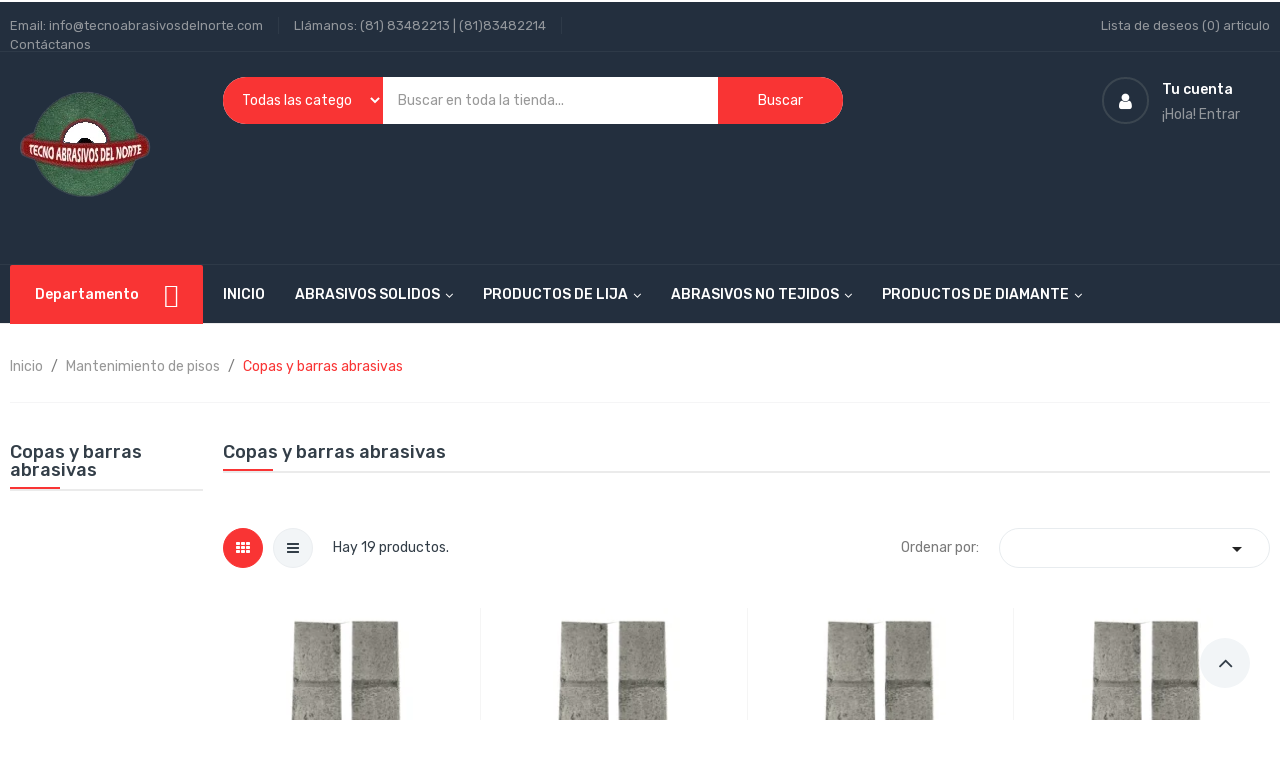

--- FILE ---
content_type: text/html; charset=utf-8
request_url: https://tecnoabrasivosdelnorte.com/247-copas-y-barras-abrasivas
body_size: 37738
content:
<!doctype html>
<html lang="mx">

  <head>
    
      
  <meta charset="utf-8">


  <meta http-equiv="x-ua-compatible" content="ie=edge">



  <title>Copas y barras abrasivas</title>
  <meta name="description" content="">
  <meta name="keywords" content="">
        <link rel="canonical" href="https://tecnoabrasivosdelnorte.com/247-copas-y-barras-abrasivas">
    
        



  <meta name="viewport" content="width=device-width, initial-scale=1">



  <link rel="icon" type="image/vnd.microsoft.icon" href="https://tecnoabrasivosdelnorte.com/img/favicon.ico?1693419611">
  <link rel="shortcut icon" type="image/x-icon" href="https://tecnoabrasivosdelnorte.com/img/favicon.ico?1693419611">

<script type="text/javascript" src="https://tecnoabrasivosdelnorte.com/themes/laber_razor_homepage2/assets/js/jquery-1.7.1.min.js"></script>

    <link rel="stylesheet" href="https://tecnoabrasivosdelnorte.com/modules/enviayacarrier/views/css/front.css" type="text/css" media="screen">
  <link rel="stylesheet" href="https://tecnoabrasivosdelnorte.com/themes/laber_razor_homepage2/assets/cache/theme-84d4b273.css" type="text/css" media="all">



  

  <script type="text/javascript">
        var ajax_url = "https:\/\/tecnoabrasivosdelnorte.com\/module\/enviayacarrier\/servicerateselection?idPayment=1337";
        var compareNotifications = {"addCompare":"Add to compare","removeCompare":"Remove to compare"};
        var compareProductsIds = [];
        var enviaya_carrier_id = 11;
        var onepagecheckout = false;
        var prestashop = {"cart":{"products":[],"totals":{"total":{"type":"total","label":"Total","amount":0,"value":"$0.00"},"total_including_tax":{"type":"total","label":"Total IVA inclu\u00eddo","amount":0,"value":"$0.00"},"total_excluding_tax":{"type":"total","label":"Total (sin IVA)","amount":0,"value":"$0.00"}},"subtotals":{"products":{"type":"products","label":"Subtotal","amount":0,"value":"$0.00"},"discounts":null,"shipping":{"type":"shipping","label":"Env\u00edo","amount":0,"value":""},"tax":{"type":"tax","label":"Impuestos incluidos","amount":0,"value":"$0.00"}},"products_count":0,"summary_string":"0 articulos","vouchers":{"allowed":0,"added":[]},"discounts":[],"minimalPurchase":0,"minimalPurchaseRequired":""},"currency":{"id":2,"name":"Peso mexicano","iso_code":"MXN","iso_code_num":"484","sign":"$"},"customer":{"lastname":null,"firstname":null,"email":null,"birthday":null,"newsletter":null,"newsletter_date_add":null,"optin":null,"website":null,"company":null,"siret":null,"ape":null,"is_logged":false,"gender":{"type":null,"name":null},"addresses":[]},"language":{"name":"Espa\u00f1ol MX (Spanish)","iso_code":"mx","locale":"es-MX","language_code":"es-mx","is_rtl":"0","date_format_lite":"d\/m\/Y","date_format_full":"d-m-Y H:i:s","id":2},"page":{"title":"","canonical":"https:\/\/tecnoabrasivosdelnorte.com\/247-copas-y-barras-abrasivas","meta":{"title":"Copas y barras abrasivas","description":"","keywords":"","robots":"index"},"page_name":"category","body_classes":{"lang-mx":true,"lang-rtl":false,"country-MX":true,"currency-MXN":true,"layout-left-column":true,"page-category":true,"tax-display-enabled":true,"category-id-247":true,"category-Copas y barras abrasivas":true,"category-id-parent-244":true,"category-depth-level-3":true},"admin_notifications":[]},"shop":{"name":"Tecno Abrasivos del Norte","logo":"https:\/\/tecnoabrasivosdelnorte.com\/img\/logo-1693419546.jpg","stores_icon":"https:\/\/tecnoabrasivosdelnorte.com\/img\/logo_stores.png","favicon":"https:\/\/tecnoabrasivosdelnorte.com\/img\/favicon.ico"},"urls":{"base_url":"https:\/\/tecnoabrasivosdelnorte.com\/","current_url":"https:\/\/tecnoabrasivosdelnorte.com\/247-copas-y-barras-abrasivas","shop_domain_url":"https:\/\/tecnoabrasivosdelnorte.com","img_ps_url":"https:\/\/tecnoabrasivosdelnorte.com\/img\/","img_cat_url":"https:\/\/tecnoabrasivosdelnorte.com\/img\/c\/","img_lang_url":"https:\/\/tecnoabrasivosdelnorte.com\/img\/l\/","img_prod_url":"https:\/\/tecnoabrasivosdelnorte.com\/img\/p\/","img_manu_url":"https:\/\/tecnoabrasivosdelnorte.com\/img\/m\/","img_sup_url":"https:\/\/tecnoabrasivosdelnorte.com\/img\/su\/","img_ship_url":"https:\/\/tecnoabrasivosdelnorte.com\/img\/s\/","img_store_url":"https:\/\/tecnoabrasivosdelnorte.com\/img\/st\/","img_col_url":"https:\/\/tecnoabrasivosdelnorte.com\/img\/co\/","img_url":"https:\/\/tecnoabrasivosdelnorte.com\/themes\/laber_razor_homepage2\/assets\/img\/","css_url":"https:\/\/tecnoabrasivosdelnorte.com\/themes\/laber_razor_homepage2\/assets\/css\/","js_url":"https:\/\/tecnoabrasivosdelnorte.com\/themes\/laber_razor_homepage2\/assets\/js\/","pic_url":"https:\/\/tecnoabrasivosdelnorte.com\/upload\/","pages":{"address":"https:\/\/tecnoabrasivosdelnorte.com\/direccion","addresses":"https:\/\/tecnoabrasivosdelnorte.com\/direcciones","authentication":"https:\/\/tecnoabrasivosdelnorte.com\/iniciar-sesion","cart":"https:\/\/tecnoabrasivosdelnorte.com\/carrito","category":"https:\/\/tecnoabrasivosdelnorte.com\/index.php?controller=category","cms":"https:\/\/tecnoabrasivosdelnorte.com\/index.php?controller=cms","contact":"https:\/\/tecnoabrasivosdelnorte.com\/contactenos","discount":"https:\/\/tecnoabrasivosdelnorte.com\/descuento","guest_tracking":"https:\/\/tecnoabrasivosdelnorte.com\/seguimiento-pedido-invitado","history":"https:\/\/tecnoabrasivosdelnorte.com\/historial-compra","identity":"https:\/\/tecnoabrasivosdelnorte.com\/datos-personales","index":"https:\/\/tecnoabrasivosdelnorte.com\/","my_account":"https:\/\/tecnoabrasivosdelnorte.com\/mi-cuenta","order_confirmation":"https:\/\/tecnoabrasivosdelnorte.com\/confirmacion-pedido","order_detail":"https:\/\/tecnoabrasivosdelnorte.com\/index.php?controller=order-detail","order_follow":"https:\/\/tecnoabrasivosdelnorte.com\/seguimiento-pedido","order":"https:\/\/tecnoabrasivosdelnorte.com\/pedido","order_return":"https:\/\/tecnoabrasivosdelnorte.com\/index.php?controller=order-return","order_slip":"https:\/\/tecnoabrasivosdelnorte.com\/nota-credito","pagenotfound":"https:\/\/tecnoabrasivosdelnorte.com\/pagina-no-encontrada","password":"https:\/\/tecnoabrasivosdelnorte.com\/recuperar-contrasena","pdf_invoice":"https:\/\/tecnoabrasivosdelnorte.com\/index.php?controller=pdf-invoice","pdf_order_return":"https:\/\/tecnoabrasivosdelnorte.com\/index.php?controller=pdf-order-return","pdf_order_slip":"https:\/\/tecnoabrasivosdelnorte.com\/index.php?controller=pdf-order-slip","prices_drop":"https:\/\/tecnoabrasivosdelnorte.com\/productos-rebajados","product":"https:\/\/tecnoabrasivosdelnorte.com\/index.php?controller=product","search":"https:\/\/tecnoabrasivosdelnorte.com\/busqueda","sitemap":"https:\/\/tecnoabrasivosdelnorte.com\/Mapa del sitio","stores":"https:\/\/tecnoabrasivosdelnorte.com\/tiendas","supplier":"https:\/\/tecnoabrasivosdelnorte.com\/proveedor","register":"https:\/\/tecnoabrasivosdelnorte.com\/iniciar-sesion?create_account=1","order_login":"https:\/\/tecnoabrasivosdelnorte.com\/pedido?login=1"},"alternative_langs":[],"theme_assets":"\/themes\/laber_razor_homepage2\/assets\/","actions":{"logout":"https:\/\/tecnoabrasivosdelnorte.com\/?mylogout="},"no_picture_image":{"bySize":{"small_default":{"url":"https:\/\/tecnoabrasivosdelnorte.com\/img\/p\/mx-default-small_default.jpg","width":98,"height":98},"cart_default":{"url":"https:\/\/tecnoabrasivosdelnorte.com\/img\/p\/mx-default-cart_default.jpg","width":125,"height":125},"home_default":{"url":"https:\/\/tecnoabrasivosdelnorte.com\/img\/p\/mx-default-home_default.jpg","width":250,"height":250},"medium_default":{"url":"https:\/\/tecnoabrasivosdelnorte.com\/img\/p\/mx-default-medium_default.jpg","width":452,"height":452},"large_default":{"url":"https:\/\/tecnoabrasivosdelnorte.com\/img\/p\/mx-default-large_default.jpg","width":600,"height":600}},"small":{"url":"https:\/\/tecnoabrasivosdelnorte.com\/img\/p\/mx-default-small_default.jpg","width":98,"height":98},"medium":{"url":"https:\/\/tecnoabrasivosdelnorte.com\/img\/p\/mx-default-home_default.jpg","width":250,"height":250},"large":{"url":"https:\/\/tecnoabrasivosdelnorte.com\/img\/p\/mx-default-large_default.jpg","width":600,"height":600},"legend":""}},"configuration":{"display_taxes_label":true,"display_prices_tax_incl":true,"is_catalog":true,"show_prices":true,"opt_in":{"partner":true},"quantity_discount":{"type":"discount","label":"Descuento unitario"},"voucher_enabled":0,"return_enabled":0},"field_required":[],"breadcrumb":{"links":[{"title":"Inicio","url":"https:\/\/tecnoabrasivosdelnorte.com\/"},{"title":"Mantenimiento de pisos","url":"https:\/\/tecnoabrasivosdelnorte.com\/244-mantenimiento-de-pisos"},{"title":"Copas y barras abrasivas","url":"https:\/\/tecnoabrasivosdelnorte.com\/247-copas-y-barras-abrasivas"}],"count":3},"link":{"protocol_link":"https:\/\/","protocol_content":"https:\/\/"},"time":1769735720,"static_token":"2bbb49e49b2bac259182cf8dc32582cb","token":"fe1e0cd1c2ffbdf98af549b08587ac5a","debug":false};
        var prestashopFacebookAjaxController = "https:\/\/tecnoabrasivosdelnorte.com\/module\/ps_facebook\/Ajax";
        var psemailsubscription_subscription = "https:\/\/tecnoabrasivosdelnorte.com\/module\/ps_emailsubscription\/subscription";
        var psr_icon_color = "#F19D76";
        var search_url = "https:\/\/tecnoabrasivosdelnorte.com\/busqueda";
      </script>



  <script async src="https://www.googletagmanager.com/gtag/js?id=G-CT9444NXN9"></script>
<script>
  window.dataLayer = window.dataLayer || [];
  function gtag(){dataLayer.push(arguments);}
  gtag('js', new Date());
  gtag(
    'config',
    'G-CT9444NXN9',
    {
      'debug_mode':false
                      }
  );
</script>

        <style type="text/css">.owl-stage { display: flex;
}</style>
            <script src="https://code.jquery.com/jquery-3.3.1.min.js"></script>
<script type="text/javascript" src="https://tecnoabrasivosdelnorte.com/modules/baproductscarousel/views/js/assets/owl.carousel.js"></script>
<script>
	$(document).ready(function($) {
				if (auto_play == 'true') {
			setInterval(checktime_2,1500);
			function checktime_2() {
				if (!$('.template_slide:hover')) {
					if(!$('body').hasClass('modal-open')) {
						$('.fadeOut_2').trigger('play.owl.autoplay');
					}
					else {
						$('.fadeOut_2').trigger('stop.owl.autoplay');
					}
				}
			}
		}
		$('.fadeOut_2').owlCarousel({
			animateOut: 'slideOutDown',
			animateIn: 'flipInX',
			autoplayHoverPause:true,
			loop: true,
			autoplay:true,
			margin: 10,
			nav :true,
			dots :true,
			navText : ['<i class="fa fa-angle-left" aria-hidden="true"></i>','<i class="fa fa-angle-right" aria-hidden="true"></i>'],
			itemsDesktopSmall: [990, 6],
			itemsTablet: [768, 3],
			itemsMobile: [480, 2],
			responsive:{
				0:{
					items:2,
					nav :true,
					dots :true,
				},
				600:{
					items:3,
					nav :true,
					dots :true,
				},
				1000:{
					items:6,
					nav :true,
					dots :true,
				}
			}
		});
				if (auto_play == 'true') {
			setInterval(checktime_3,1500);
			function checktime_3() {
				if (!$('.template_slide:hover')) {
					if(!$('body').hasClass('modal-open')) {
						$('.fadeOut_3').trigger('play.owl.autoplay');
					}
					else {
						$('.fadeOut_3').trigger('stop.owl.autoplay');
					}
				}
			}
		}
		$('.fadeOut_3').owlCarousel({
			animateOut: 'slideOutDown',
			animateIn: 'flipInX',
			autoplayHoverPause:true,
			loop: true,
			autoplay:true,
			margin: 10,
			nav :true,
			dots :true,
			navText : ['<i class="fa fa-angle-left" aria-hidden="true"></i>','<i class="fa fa-angle-right" aria-hidden="true"></i>'],
			itemsDesktopSmall: [990, 6],
			itemsTablet: [768, 3],
			itemsMobile: [480, 2],
			responsive:{
				0:{
					items:2,
					nav :true,
					dots :true,
				},
				600:{
					items:3,
					nav :true,
					dots :true,
				},
				1000:{
					items:6,
					nav :true,
					dots :true,
				}
			}
		});
				if (auto_play == 'true') {
			setInterval(checktime_4,1500);
			function checktime_4() {
				if (!$('.template_slide:hover')) {
					if(!$('body').hasClass('modal-open')) {
						$('.fadeOut_4').trigger('play.owl.autoplay');
					}
					else {
						$('.fadeOut_4').trigger('stop.owl.autoplay');
					}
				}
			}
		}
		$('.fadeOut_4').owlCarousel({
			animateOut: 'slideOutDown',
			animateIn: 'flipInX',
			autoplayHoverPause:true,
			loop: true,
			autoplay:true,
			margin: 10,
			nav :true,
			dots :true,
			navText : ['<i class="fa fa-angle-left" aria-hidden="true"></i>','<i class="fa fa-angle-right" aria-hidden="true"></i>'],
			itemsDesktopSmall: [990, 6],
			itemsTablet: [768, 3],
			itemsMobile: [480, 2],
			responsive:{
				0:{
					items:2,
					nav :true,
					dots :true,
				},
				600:{
					items:3,
					nav :true,
					dots :true,
				},
				1000:{
					items:6,
					nav :true,
					dots :true,
				}
			}
		});
				if (auto_play == 'true') {
			setInterval(checktime_5,1500);
			function checktime_5() {
				if (!$('.template_slide:hover')) {
					if(!$('body').hasClass('modal-open')) {
						$('.fadeOut_5').trigger('play.owl.autoplay');
					}
					else {
						$('.fadeOut_5').trigger('stop.owl.autoplay');
					}
				}
			}
		}
		$('.fadeOut_5').owlCarousel({
			animateOut: 'slideOutDown',
			animateIn: 'flipInX',
			autoplayHoverPause:true,
			loop: true,
			autoplay:true,
			margin: 10,
			nav :true,
			dots :true,
			navText : ['<i class="fa fa-angle-left" aria-hidden="true"></i>','<i class="fa fa-angle-right" aria-hidden="true"></i>'],
			itemsDesktopSmall: [990, 6],
			itemsTablet: [768, 3],
			itemsMobile: [480, 2],
			responsive:{
				0:{
					items:2,
					nav :true,
					dots :true,
				},
				600:{
					items:3,
					nav :true,
					dots :true,
				},
				1000:{
					items:6,
					nav :true,
					dots :true,
				}
			}
		});
			});
</script><link rel="stylesheet" href="/themes/_libraries/font-awesome/css/font-awesome.css" />
<script>
                 var id_customer_ba = '0';
                 var rtl = '0';
                </script><style type="text/css" media="screen">
			.fadeOut_2 > .owl-nav > .owl-prev, 
		.fadeOut_2 > .owl-nav > .owl-next {
			background: #FFFFFF !important;
			color: #000000 !important;
			font-size: 18px;
			margin-top: -30px;
			position: absolute;
			top: 42%;
			text-align: center;
			line-height: 39px;
			border:1px solid #fff;
			width: 40px;
			height: 40px;
		}
		.template_slide .fadeOut_2_title .page-title-categoryslider{
			color: #E91B16;
		}
		.template_slide .fadeOut_2_title .page-title-categoryslider:after{
			background-color: #E91B16;
		}
		.fadeOut_2 .owl-nav .owl-prev:hover, 
		.fadeOut_2 .owl-nav .owl-next:hover {
			background: #E91B16 !important;
		}
		.fadeOut_2 .whislist_casour{
			background: #FFFFFF;
			color:#E91B16;
			border: 1px solid #E91B16;
		}
		.fadeOut_2 .ad_info_pro h4 a:hover{
			color: #E91B16;
		}
		.fadeOut_2 .whislist_casour>a{
			background: transparent !important;
			color:#E91B16;
		}
		.fadeOut_2 .whislist_casour:hover,.compare_check,.compare_check a{
			background: #E91B16 !important;
			color: #FFFFFF !important;
			transition: all 0.4s ease-in-out 0s;
		}
		.fadeOut_2 .whislist_casour:hover a{
			color: #FFFFFF !important;
		}
		.fadeOut_2 .ad_info_pro h4 a{
			font-size: 13px;
			color: #000000;
		}
		.fadeOut_2 .add_to_carsou .ajax_add_to_cart_button:hover{
			color: #FFFFFF !important;
		}
		.fadeOut_2 .add_to_carsou .ajax_add_to_cart_button{
			background:#E91B16 !important;
			color: #FFFFFF;
		}
			.fadeOut_3 > .owl-nav > .owl-prev, 
		.fadeOut_3 > .owl-nav > .owl-next {
			background: #FFFFFF !important;
			color: #000000 !important;
			font-size: 18px;
			margin-top: -30px;
			position: absolute;
			top: 42%;
			text-align: center;
			line-height: 39px;
			border:1px solid #fff;
			width: 40px;
			height: 40px;
		}
		.template_slide .fadeOut_3_title .page-title-categoryslider{
			color: #E91B16;
		}
		.template_slide .fadeOut_3_title .page-title-categoryslider:after{
			background-color: #E91B16;
		}
		.fadeOut_3 .owl-nav .owl-prev:hover, 
		.fadeOut_3 .owl-nav .owl-next:hover {
			background: #E91B16 !important;
		}
		.fadeOut_3 .whislist_casour{
			background: #FFFFFF;
			color:#E91B16;
			border: 1px solid #E91B16;
		}
		.fadeOut_3 .ad_info_pro h4 a:hover{
			color: #E91B16;
		}
		.fadeOut_3 .whislist_casour>a{
			background: transparent !important;
			color:#E91B16;
		}
		.fadeOut_3 .whislist_casour:hover,.compare_check,.compare_check a{
			background: #E91B16 !important;
			color: #FFFFFF !important;
			transition: all 0.4s ease-in-out 0s;
		}
		.fadeOut_3 .whislist_casour:hover a{
			color: #FFFFFF !important;
		}
		.fadeOut_3 .ad_info_pro h4 a{
			font-size: 13px;
			color: #000000;
		}
		.fadeOut_3 .add_to_carsou .ajax_add_to_cart_button:hover{
			color: #FFFFFF !important;
		}
		.fadeOut_3 .add_to_carsou .ajax_add_to_cart_button{
			background:#E91B16 !important;
			color: #FFFFFF;
		}
			.fadeOut_4 > .owl-nav > .owl-prev, 
		.fadeOut_4 > .owl-nav > .owl-next {
			background: #FFFFFF !important;
			color: #000000 !important;
			font-size: 18px;
			margin-top: -30px;
			position: absolute;
			top: 42%;
			text-align: center;
			line-height: 39px;
			border:1px solid #fff;
			width: 40px;
			height: 40px;
		}
		.template_slide .fadeOut_4_title .page-title-categoryslider{
			color: #E91B16;
		}
		.template_slide .fadeOut_4_title .page-title-categoryslider:after{
			background-color: #E91B16;
		}
		.fadeOut_4 .owl-nav .owl-prev:hover, 
		.fadeOut_4 .owl-nav .owl-next:hover {
			background: #E91B16 !important;
		}
		.fadeOut_4 .whislist_casour{
			background: #FFFFFF;
			color:#E91B16;
			border: 1px solid #E91B16;
		}
		.fadeOut_4 .ad_info_pro h4 a:hover{
			color: #E91B16;
		}
		.fadeOut_4 .whislist_casour>a{
			background: transparent !important;
			color:#E91B16;
		}
		.fadeOut_4 .whislist_casour:hover,.compare_check,.compare_check a{
			background: #E91B16 !important;
			color: #FFFFFF !important;
			transition: all 0.4s ease-in-out 0s;
		}
		.fadeOut_4 .whislist_casour:hover a{
			color: #FFFFFF !important;
		}
		.fadeOut_4 .ad_info_pro h4 a{
			font-size: 13px;
			color: #000000;
		}
		.fadeOut_4 .add_to_carsou .ajax_add_to_cart_button:hover{
			color: #FFFFFF !important;
		}
		.fadeOut_4 .add_to_carsou .ajax_add_to_cart_button{
			background:#E91B16 !important;
			color: #FFFFFF;
		}
			.fadeOut_5 > .owl-nav > .owl-prev, 
		.fadeOut_5 > .owl-nav > .owl-next {
			background: #FFFFFF !important;
			color: #000000 !important;
			font-size: 18px;
			margin-top: -30px;
			position: absolute;
			top: 42%;
			text-align: center;
			line-height: 39px;
			border:1px solid #fff;
			width: 40px;
			height: 40px;
		}
		.template_slide .fadeOut_5_title .page-title-categoryslider{
			color: #FF1F1F;
		}
		.template_slide .fadeOut_5_title .page-title-categoryslider:after{
			background-color: #FF1F1F;
		}
		.fadeOut_5 .owl-nav .owl-prev:hover, 
		.fadeOut_5 .owl-nav .owl-next:hover {
			background: #FF1515 !important;
		}
		.fadeOut_5 .whislist_casour{
			background: #FFFFFF;
			color:#FF1F1F;
			border: 1px solid #FF1F1F;
		}
		.fadeOut_5 .ad_info_pro h4 a:hover{
			color: #FF1F1F;
		}
		.fadeOut_5 .whislist_casour>a{
			background: transparent !important;
			color:#FF1F1F;
		}
		.fadeOut_5 .whislist_casour:hover,.compare_check,.compare_check a{
			background: #FF0000 !important;
			color: #FFFFFF !important;
			transition: all 0.4s ease-in-out 0s;
		}
		.fadeOut_5 .whislist_casour:hover a{
			color: #FFFFFF !important;
		}
		.fadeOut_5 .ad_info_pro h4 a{
			font-size: 13px;
			color: #000000;
		}
		.fadeOut_5 .add_to_carsou .ajax_add_to_cart_button:hover{
			color: #FFFFFF !important;
		}
		.fadeOut_5 .add_to_carsou .ajax_add_to_cart_button{
			background:#FF1F1F !important;
			color: #FFFFFF;
		}
	</style>



    
  </head>

  <body id="category" class="subpage lang-mx country-mx currency-mxn layout-left-column page-category tax-display-enabled category-id-247 category-copas-y-barras-abrasivas category-id-parent-244 category-depth-level-3">
	<div class="se-pre-con"></div>
    
      
    

    <main>
      
              

      <header id="header">
        
          
  <div class="header-banner">
    
  </div>



  <nav class="header-nav">
    <div class="container">
      <div class="row">
        <div class="hidden-sm-down">
          <div class="col-lg-6 col-md-12 col-xs-12">
            <!-- Static Block module -->
<!-- /Static block module --><div id="_desktop_contact_link">
  <div id="contact-link">
	<ul>
				  <li class="item">
		  Email: <span>info@tecnoabrasivosdelnorte.com</span>
		  </li>
						  <li class="item">
		  Llámanos: <span>(81) 83482213 | (81)83482214</span>
		  </li>
		
		<li class="item"><a href="https://tecnoabrasivosdelnorte.com/contactenos">Contáctanos</a></li>
	</ul>
  </div>
</div>

          </div>
          <div class="col-lg-6 col-md-12 col-xs-12 right-nav">
			  <div class="laberIpad">
				  <!-- Static Block module -->
<!-- /Static block module --><script type="text/javascript">
var wishlistProductsIds='';
var baseDir ='https://tecnoabrasivosdelnorte.com/';
var static_token='2bbb49e49b2bac259182cf8dc32582cb';
var isLogged ='0';
var loggin_required='Debes iniciar sesión para administrar tu lista de deseos.';
var added_to_wishlist ='El producto se agregó exitosamente a su lista de deseos.';
var mywishlist_url='https://tecnoabrasivosdelnorte.com/module/blockwishlist/mywishlist';
	var isLoggedWishlist=false;
</script>
<div id="_desktop_wishtlistTop" class="pull-right">
	<div class="laberwishtlistTop">
		<a class="wishtlist_top" href="https://tecnoabrasivosdelnorte.com/module/blockwishlist/mywishlist">
			<span>Lista de deseos</span>
							<span class="cart-wishlist-number">(0) articulo</span>
					</a>
	</div>
</div>
			  </div>
          </div>
        </div>
        <div class="hidden-md-up text-sm-center mobile">
          <div class="float-xs-left" id="menu-icon">
            <i class="fa fa-align-justify"></i>
          </div>
          <div class="float-xs-right" id="_mobile_cart"></div>
          <div class="float-xs-right" id="_mobile_UserInfo"></div>
          <div class="top-logo" id="_mobile_logo"></div>
          <div class="clearfix"></div>
        </div>
      </div>
    </div>
  </nav>


  <div class="header-top">
    <div class="container">
       <div class="row">
        <div class="col-md-2 hidden-sm-down" id="_desktop_logo">
                            <a href="https://tecnoabrasivosdelnorte.com/">
                  <img class="logo img-responsive" src="https://tecnoabrasivosdelnorte.com/img/logo-1693419546.jpg" alt="Tecno Abrasivos del Norte">
                </a>
                    </div>
       
		<div class="col-lg-7 col-md-10 col-sm-12 col-xs-12 laberDisplaySearch"><!-- Block search module TOP -->
<div class="laberSearch">
	<div id="search_block_top">
		<form id="searchbox" method="get" action="https://tecnoabrasivosdelnorte.com/busqueda">
		   
			<input type="hidden" name="controller" value="search">
			
			<input type="hidden" name="orderby" value="position" />
			<input type="hidden" name="orderway" value="desc" />
			<select id="search_category" name="search_category" class="form-control">
				<option value="all">Todas las categorias</option>
				<option value="2">Inicio</option><option value="100">++Abrasivos Solidos</option><option value="101">++++Conos Abrasivos</option><option value="102">++++Copas Abrasivas</option><option value="103">++++Discos de Corte</option><option value="104">++++Discos de Cubo</option><option value="105">++++Limas Abrasivas</option><option value="106">++++Puntas Montadas</option><option value="107">++++Ruedas Abrasivas</option><option value="108">++Productos de Lija</option><option value="109">++++Almohadillas de Lija</option><option value="110">++++Bandas de Lija</option><option value="111">++++Discos Autoadheribles</option><option value="112">++++Discos de Cambio Rapido</option><option value="113">++++Discos Laminados</option><option value="114">++++Discos Lija Carburo</option><option value="115">++++Fibrodiscos</option><option value="116">++++Hojas de Lija</option><option value="117">++++Oxido de Luminio Piramidal</option><option value="118">++++Rollos de Lija</option><option value="119">++++Ruedas Flap</option><option value="120">++++Tiras de Lija</option><option value="121">++Abrasivos no Tejidos</option><option value="122">++++Almohadillas de Fibra</option><option value="123">++++Blocks Abrasivos</option><option value="124">++++Discos de Fibra</option><option value="125">++++Discos de Fibra 19"</option><option value="126">++++Discos Fibra Cambio Rapido</option><option value="127">++++Discos Laminados Fibra</option><option value="128">++++Puntas Montadas Tenflex</option><option value="129">++++Rodillos de Fibra</option><option value="130">++++Rodillos de Poliuretano</option><option value="131">++++Rollos de Fibra</option><option value="132">++++Ruedas Convo</option><option value="133">++++Ruedas Fibra con Vastago</option><option value="134">++++Ruedas Unix</option><option value="135">++++Superlimpieza</option><option value="136">++++Termoplasticos</option><option value="137">++Pulido y Limpieza</option><option value="138">++++Cartuchos Felpa</option><option value="139">++++Discos Felpa</option><option value="140">++++Pastas para Pulido</option><option value="141">++++Pastas y Liquidos Limpiadores</option><option value="142">++++Pulizit</option><option value="143">++++Puntas Montadas Felpa</option><option value="144">++++Ruedas de Sisal y Tela</option><option value="145">++++Ruedas Felpa</option><option value="146">++++Ruedas Flap Felpa</option><option value="147">++Estetica Automotriz</option><option value="148">++++Esponjas y Bonetes</option><option value="149">++++Kits</option><option value="150">++++Plastilina</option><option value="151">++++Pulimentos</option><option value="152">++++Toallas de Microfibra</option><option value="153">++Productos de Diamante</option><option value="154">++++Discos de Diamante</option><option value="155">++++++Continuos</option><option value="156">++++++Discos Diamante con Vastago</option><option value="157">++++++Segmentados</option><option value="158">++++++Turbo</option><option value="159">++++++Turbo Mesh</option><option value="160">++++Copas Diamantadas y Segmentos</option><option value="161">++++++Copa Dos Hileras</option><option value="162">++++++Copa Una Hilera</option><option value="163">++++++Flecha</option><option value="164">++++++Ligeras</option><option value="165">++++++Segmentos de Diamante</option><option value="166">++++++Tipo Turbo</option><option value="167">++++Lijas Diamantadas</option><option value="168">++++++Fibras de Diamante</option><option value="169">++++++Pads Diamantados para Concreto</option><option value="170">++++++Pads Pulido en Humedo</option><option value="171">++++++Pads Pulido en Seco</option><option value="172">++++Brocas de Diamante</option><option value="173">++++++Brocas Concreto</option><option value="174">++++++Electrodepositado</option><option value="175">++++++Electrodepositado con Parafina</option><option value="176">++++++Marmol y Granito</option><option value="177">++++++Puntas Montadas Diamante</option><option value="178">++++++Materiales Ceramicos</option><option value="179">++Ruedas Perfiladoras</option><option value="180">++Superabrasivos</option><option value="181">++++Ruedas y Copas de Diamante</option><option value="182">++++Rectificadores</option><option value="183">++++Pastas de Diamante</option><option value="184">++++Abralub</option><option value="185">++++Limas de Diamante</option><option value="186">++Cepillos de Alamabre</option><option value="187">++++Cepillos Alambre con Vastado</option><option value="188">++++Cepillos Circulares Ondulados</option><option value="189">++++Cepillos Circulares Trenzados</option><option value="190">++++Cepillos Manuales</option><option value="191">++++Cepillos para Interiores</option><option value="192">++++Cepillos Tipo Conicos</option><option value="193">++++Cepillos Tipo Copa Ondulados</option><option value="194">++++Cepillos Tipo Copa Trenzados</option><option value="195">++Herramientas de Metal Duro</option><option value="196">++++Brocas</option><option value="197">++++Cortadores Anulares</option><option value="198">++++Insertos</option><option value="199">++++Limas Rotativas</option><option value="200">++++Marcador Manual</option><option value="201">++++Sierras Metalicas</option><option value="202">++Maquinas</option><option value="203">++++Aspiradoras y Sopladoras</option><option value="204">++++Atornilladores</option><option value="205">++++Cepillos</option><option value="206">++++Cizallas</option><option value="207">++++Clavadoras</option><option value="208">++++Cortadoras de Marmol</option><option value="209">++++Cortadoras de Metal</option><option value="210">++++Cortadoras de Piso</option><option value="211">++++Engalletadoras</option><option value="212">++++Engrapadoras</option><option value="213">++++Esmeriladoras Angulares</option><option value="214">++++Esmeriles de Banco</option><option value="215">++++Lijadoras</option><option value="216">++++Llaves de Impacto</option><option value="217">++++Martillos de Demolicion</option><option value="218">++++Perforadora de Concreto</option><option value="219">++++Pistolas de Calor</option><option value="220">++++Pulidoras</option><option value="221">++++Rectificadores</option><option value="222">++++Rotomartillos y Taladros</option><option value="223">++++Routers y Recortadoras</option><option value="224">++++Sierras Caladoras</option><option value="225">++++Sierras Circulares</option><option value="226">++++Sierras De Inglete</option><option value="227">++++Tenazit Electro Clean</option><option value="228">++Accesorios</option><option value="229">++++Adaptadores</option><option value="230">++++Aderezadores Manuales</option><option value="231">++++Cinta Acero Inoxidable</option><option value="232">++++Kits Herramientas</option><option value="233">++++Llaves para Adaptadores</option><option value="234">++++Punta Cruz Destornillador</option><option value="235">++++Recortador de Respaldos</option><option value="236">++++Respaldos</option><option value="237">++Sand Blast</option><option value="238">++++Pistolas para Sand Blast</option><option value="239">++++Boquillas para Pistola de Sand Blast</option><option value="240">++++Granalla de Acero</option><option value="241">++++Oxido de Aluminio</option><option value="242">++++Carburo de Silicio</option><option value="243">++++Perla de Vidrio</option><option value="244">++Mantenimiento de pisos</option><option value="245">++++Cepillos de ixtle</option><option value="246">++++Cepillos para maquinas pulidoras</option><option value="247">++++Copas y barras abrasivas</option><option value="248">++++Discos de lija</option><option value="249">++++Fibras para pulido de pisos</option><option value="250">++++Masillas</option><option value="251">++++Pastas abrillantadoras</option><option value="252">++++Pigmentos</option><option value="253">++++Respaldos para bailarina</option><option value="254">++++Selladores y cristalizadores</option>
			</select>
			<input class="search_query form-control" type="text" id="search_query_top" name="s" placeholder="Buscar en toda la tienda..." value="" />
			
			<div id="lab_url_ajax_search" style="display:none">
			<input type="hidden" value="https://tecnoabrasivosdelnorte.com/modules/labblocksearch/controller_ajax_search.php" class="url_ajax" />
			</div>
			<button type="submit" name="submit_search" class="btn btn-default button-search">
				<span>Buscar</span>
			</button>
		</form>
		
	</div>
</div>

<script type="text/javascript">
var limit_character = "<p class='limit'>El numero de caracteres es de minimo 3</p>";
var close_text = "cerrar";
</script>
<!-- /Block search module TOP -->
</div>
		<div class="col-lg-3 col-md-12 col-sm-12 col-xs-12 position-static">
			<div class="laberIpad">
			  <!-- Static Block module -->
<!-- /Static block module --><div id="_desktop_UserInfo" class="pull-right">
	<div class="laberUserInfo dropdown js-dropdown ">
		<div class="expand-more" data-toggle="dropdown">
			<div class="laberUser">
				<span class="icon"><i class="fa fa-user"></i></span>
				<p>Tu cuenta</p>
				<p class="nameuser">
					<span>¡Hola!</span> 
										<span>Entrar</span>
									</p>
			</div>
		</div>
		<div class="laber-user-info dropdown-menu">
		  <div class="user-info">
			
							<div class="signin">
				<a href="https://tecnoabrasivosdelnorte.com/mi-cuenta"
				title="Acceda a su cuenta"
				rel="nofollow">
					Iniciar sesión
				</a>
				<span>¡Nuevo cliente!</span>
				</div>
				<a class="register" href="https://tecnoabrasivosdelnorte.com/iniciar-sesion?create_account=1">
					Registrar
				</a>
					  </div>
		</div>
	</div>
</div>
			</div>
        </div>
		<div class="clearfix"></div>
      </div>
      <div id="mobile_top_menu_wrapper" class="row hidden-md-up" style="display:none;">
		
        <div class="js-top-menu mobile" id="_mobile_top_menu"></div>
        <div class="js-top-menu-bottom">
			<!-- Module Megamenu-->
<div class="container_lab_vegamenu">
<div class="lab-menu-vertical clearfix">
	
	<div class="title-menu"><span>Departamento</span><i class="mdi mdi-menu"></i></div>
	<div class="menu-vertical">
	<a href="javascript:void(0);" class="close-menu-content"><span><i class="fa fa-times" aria-hidden="true"></i></span></a>
	<ul class="menu-content">
									<li class="level-1 ">
					
					<a href="https://tecnoabrasivosdelnorte.com/" class=""
					>
										<span>
						Inicio
											</span>
					
					</a>
					<span class="icon-drop-mobile"></span>
									</li>
												<li class="laberCart level-1 parent "><a href="https://tecnoabrasivosdelnorte.com/100-abrasivos-solidos" class=""><span>Abrasivos Solidos</span></a><span class="icon-drop-mobile"></span><ul class="menu-dropdown cat-drop-menu "><li class="laberCart level-2 "><a href="https://tecnoabrasivosdelnorte.com/101-conos-abrasivos" class=""><span>Conos Abrasivos</span></a></li><li class="laberCart level-2 "><a href="https://tecnoabrasivosdelnorte.com/102-copas-abrasivas" class=""><span>Copas Abrasivas</span></a></li><li class="laberCart level-2 "><a href="https://tecnoabrasivosdelnorte.com/103-discos-de-corte" class=""><span>Discos de Corte</span></a></li><li class="laberCart level-2 "><a href="https://tecnoabrasivosdelnorte.com/104-discos-de-cubo" class=""><span>Discos de Cubo</span></a></li><li class="laberCart level-2 "><a href="https://tecnoabrasivosdelnorte.com/105-limas-abrasivas" class=""><span>Limas Abrasivas</span></a></li><li class="laberCart level-2 "><a href="https://tecnoabrasivosdelnorte.com/106-puntas-montadas" class=""><span>Puntas Montadas</span></a></li><li class="laberCart level-2 "><a href="https://tecnoabrasivosdelnorte.com/107-ruedas-abrasivas" class=""><span>Ruedas Abrasivas</span></a></li></ul></li>
												<li class="laberCart level-1 parent "><a href="https://tecnoabrasivosdelnorte.com/108-productos-de-lija" class=""><span>Productos de Lija</span></a><span class="icon-drop-mobile"></span><ul class="menu-dropdown cat-drop-menu "><li class="laberCart level-2 "><a href="https://tecnoabrasivosdelnorte.com/109-almohadillas-de-lija" class=""><span>Almohadillas de Lija</span></a></li><li class="laberCart level-2 "><a href="https://tecnoabrasivosdelnorte.com/110-bandas-de-lija" class=""><span>Bandas de Lija</span></a></li><li class="laberCart level-2 "><a href="https://tecnoabrasivosdelnorte.com/111-discos-autoadheribles" class=""><span>Discos Autoadheribles</span></a></li><li class="laberCart level-2 "><a href="https://tecnoabrasivosdelnorte.com/112-discos-de-cambio-rapido" class=""><span>Discos de Cambio Rapido</span></a></li><li class="laberCart level-2 "><a href="https://tecnoabrasivosdelnorte.com/113-discos-laminados" class=""><span>Discos Laminados</span></a></li><li class="laberCart level-2 "><a href="https://tecnoabrasivosdelnorte.com/114-discos-lija-carburo" class=""><span>Discos Lija Carburo</span></a></li><li class="laberCart level-2 "><a href="https://tecnoabrasivosdelnorte.com/115-fibrodiscos" class=""><span>Fibrodiscos</span></a></li><li class="laberCart level-2 "><a href="https://tecnoabrasivosdelnorte.com/116-hojas-de-lija" class=""><span>Hojas de Lija</span></a></li><li class="laberCart level-2 "><a href="https://tecnoabrasivosdelnorte.com/117-oxido-de-luminio-piramidal" class=""><span>Oxido de Luminio Piramidal</span></a></li><li class="laberCart level-2 "><a href="https://tecnoabrasivosdelnorte.com/118-rollos-de-lija" class=""><span>Rollos de Lija</span></a></li><li class="laberCart level-2 "><a href="https://tecnoabrasivosdelnorte.com/119-ruedas-flap" class=""><span>Ruedas Flap</span></a></li><li class="laberCart level-2 "><a href="https://tecnoabrasivosdelnorte.com/120-tiras-de-lija" class=""><span>Tiras de Lija</span></a></li></ul></li>
												<li class="laberCart level-1 parent "><a href="https://tecnoabrasivosdelnorte.com/121-abrasivos-no-tejidos" class=""><span>Abrasivos no Tejidos</span></a><span class="icon-drop-mobile"></span><ul class="menu-dropdown cat-drop-menu "><li class="laberCart level-2 "><a href="https://tecnoabrasivosdelnorte.com/122-almohadillas-de-fibra" class=""><span>Almohadillas de Fibra</span></a></li><li class="laberCart level-2 "><a href="https://tecnoabrasivosdelnorte.com/123-blocks-abrasivos" class=""><span>Blocks Abrasivos</span></a></li><li class="laberCart level-2 "><a href="https://tecnoabrasivosdelnorte.com/124-discos-de-fibra" class=""><span>Discos de Fibra</span></a></li><li class="laberCart level-2 "><a href="https://tecnoabrasivosdelnorte.com/125-discos-de-fibra-19" class=""><span>Discos de Fibra 19"</span></a></li><li class="laberCart level-2 "><a href="https://tecnoabrasivosdelnorte.com/126-discos-fibra-cambio-rapido" class=""><span>Discos Fibra Cambio Rapido</span></a></li><li class="laberCart level-2 "><a href="https://tecnoabrasivosdelnorte.com/127-discos-laminados-fibra" class=""><span>Discos Laminados Fibra</span></a></li><li class="laberCart level-2 "><a href="https://tecnoabrasivosdelnorte.com/128-puntas-montadas-tenflex" class=""><span>Puntas Montadas Tenflex</span></a></li><li class="laberCart level-2 "><a href="https://tecnoabrasivosdelnorte.com/129-rodillos-de-fibra" class=""><span>Rodillos de Fibra</span></a></li><li class="laberCart level-2 "><a href="https://tecnoabrasivosdelnorte.com/130-rodillos-de-poliuretano" class=""><span>Rodillos de Poliuretano</span></a></li><li class="laberCart level-2 "><a href="https://tecnoabrasivosdelnorte.com/131-rollos-de-fibra" class=""><span>Rollos de Fibra</span></a></li><li class="laberCart level-2 "><a href="https://tecnoabrasivosdelnorte.com/132-ruedas-convo" class=""><span>Ruedas Convo</span></a></li><li class="laberCart level-2 "><a href="https://tecnoabrasivosdelnorte.com/133-ruedas-fibra-con-vastago" class=""><span>Ruedas Fibra con Vastago</span></a></li><li class="laberCart level-2 "><a href="https://tecnoabrasivosdelnorte.com/134-ruedas-unix" class=""><span>Ruedas Unix</span></a></li><li class="laberCart level-2 "><a href="https://tecnoabrasivosdelnorte.com/135-superlimpieza" class=""><span>Superlimpieza</span></a></li><li class="laberCart level-2 "><a href="https://tecnoabrasivosdelnorte.com/136-termoplasticos" class=""><span>Termoplasticos</span></a></li></ul></li>
												<li class="laberCart level-1 parent "><a href="https://tecnoabrasivosdelnorte.com/137-pulido-y-limpieza" class=""><span>Pulido y Limpieza</span></a><span class="icon-drop-mobile"></span><ul class="menu-dropdown cat-drop-menu "><li class="laberCart level-2 "><a href="https://tecnoabrasivosdelnorte.com/138-cartuchos-felpa" class=""><span>Cartuchos Felpa</span></a></li><li class="laberCart level-2 "><a href="https://tecnoabrasivosdelnorte.com/139-discos-felpa" class=""><span>Discos Felpa</span></a></li><li class="laberCart level-2 "><a href="https://tecnoabrasivosdelnorte.com/140-pastas-para-pulido" class=""><span>Pastas para Pulido</span></a></li><li class="laberCart level-2 "><a href="https://tecnoabrasivosdelnorte.com/141-pastas-y-liquidos-limpiadores" class=""><span>Pastas y Liquidos Limpiadores</span></a></li><li class="laberCart level-2 "><a href="https://tecnoabrasivosdelnorte.com/142-pulizit" class=""><span>Pulizit</span></a></li><li class="laberCart level-2 "><a href="https://tecnoabrasivosdelnorte.com/143-puntas-montadas-felpa" class=""><span>Puntas Montadas Felpa</span></a></li><li class="laberCart level-2 "><a href="https://tecnoabrasivosdelnorte.com/144-ruedas-de-sisal-y-tela" class=""><span>Ruedas de Sisal y Tela</span></a></li><li class="laberCart level-2 "><a href="https://tecnoabrasivosdelnorte.com/145-ruedas-felpa" class=""><span>Ruedas Felpa</span></a></li><li class="laberCart level-2 "><a href="https://tecnoabrasivosdelnorte.com/146-ruedas-flap-felpa" class=""><span>Ruedas Flap Felpa</span></a></li></ul></li>
												<li class="laberCart level-1 parent "><a href="https://tecnoabrasivosdelnorte.com/147-estetica-automotriz" class=""><span>Estetica Automotriz</span></a><span class="icon-drop-mobile"></span><ul class="menu-dropdown cat-drop-menu "><li class="laberCart level-2 "><a href="https://tecnoabrasivosdelnorte.com/148-esponjas-y-bonetes" class=""><span>Esponjas y Bonetes</span></a></li><li class="laberCart level-2 "><a href="https://tecnoabrasivosdelnorte.com/149-kits" class=""><span>Kits</span></a></li><li class="laberCart level-2 "><a href="https://tecnoabrasivosdelnorte.com/150-plastilina" class=""><span>Plastilina</span></a></li><li class="laberCart level-2 "><a href="https://tecnoabrasivosdelnorte.com/151-pulimentos" class=""><span>Pulimentos</span></a></li><li class="laberCart level-2 "><a href="https://tecnoabrasivosdelnorte.com/152-toallas-de-microfibra" class=""><span>Toallas de Microfibra</span></a></li></ul></li>
												<li class="laberCart level-1 parent "><a href="https://tecnoabrasivosdelnorte.com/153-productos-de-diamante" class=""><span>Productos de Diamante</span></a><span class="icon-drop-mobile"></span><ul class="menu-dropdown cat-drop-menu "><li class="laberCart level-2 parent "><a href="https://tecnoabrasivosdelnorte.com/154-discos-de-diamante" class=""><span>Discos de Diamante</span></a><span class="icon-drop-mobile"></span><ul class="menu-dropdown cat-drop-menu "><li class="laberCart level-3 "><a href="https://tecnoabrasivosdelnorte.com/155-continuos" class=""><span>Continuos</span></a></li><li class="laberCart level-3 "><a href="https://tecnoabrasivosdelnorte.com/156-discos-diamante-con-vastago" class=""><span>Discos Diamante con Vastago</span></a></li><li class="laberCart level-3 "><a href="https://tecnoabrasivosdelnorte.com/157-segmentados" class=""><span>Segmentados</span></a></li><li class="laberCart level-3 "><a href="https://tecnoabrasivosdelnorte.com/158-turbo" class=""><span>Turbo</span></a></li><li class="laberCart level-3 "><a href="https://tecnoabrasivosdelnorte.com/159-turbo-mesh" class=""><span>Turbo Mesh</span></a></li></ul></li><li class="laberCart level-2 parent "><a href="https://tecnoabrasivosdelnorte.com/160-copas-diamantadas-y-segmentos" class=""><span>Copas Diamantadas y Segmentos</span></a><span class="icon-drop-mobile"></span><ul class="menu-dropdown cat-drop-menu "><li class="laberCart level-3 "><a href="https://tecnoabrasivosdelnorte.com/161-copa-dos-hileras" class=""><span>Copa Dos Hileras</span></a></li><li class="laberCart level-3 "><a href="https://tecnoabrasivosdelnorte.com/162-copa-una-hilera" class=""><span>Copa Una Hilera</span></a></li><li class="laberCart level-3 "><a href="https://tecnoabrasivosdelnorte.com/163-flecha" class=""><span>Flecha</span></a></li><li class="laberCart level-3 "><a href="https://tecnoabrasivosdelnorte.com/164-ligeras" class=""><span>Ligeras</span></a></li><li class="laberCart level-3 "><a href="https://tecnoabrasivosdelnorte.com/165-segmentos-de-diamante" class=""><span>Segmentos de Diamante</span></a></li><li class="laberCart level-3 "><a href="https://tecnoabrasivosdelnorte.com/166-tipo-turbo" class=""><span>Tipo Turbo</span></a></li></ul></li><li class="laberCart level-2 parent "><a href="https://tecnoabrasivosdelnorte.com/167-lijas-diamantadas" class=""><span>Lijas Diamantadas</span></a><span class="icon-drop-mobile"></span><ul class="menu-dropdown cat-drop-menu "><li class="laberCart level-3 "><a href="https://tecnoabrasivosdelnorte.com/168-fibras-de-diamante" class=""><span>Fibras de Diamante</span></a></li><li class="laberCart level-3 "><a href="https://tecnoabrasivosdelnorte.com/169-pads-diamantados-para-concreto" class=""><span>Pads Diamantados para Concreto</span></a></li><li class="laberCart level-3 "><a href="https://tecnoabrasivosdelnorte.com/170-pads-pulido-en-humedo" class=""><span>Pads Pulido en Humedo</span></a></li><li class="laberCart level-3 "><a href="https://tecnoabrasivosdelnorte.com/171-pads-pulido-en-seco" class=""><span>Pads Pulido en Seco</span></a></li></ul></li><li class="laberCart level-2 parent "><a href="https://tecnoabrasivosdelnorte.com/172-brocas-de-diamante" class=""><span>Brocas de Diamante</span></a><span class="icon-drop-mobile"></span><ul class="menu-dropdown cat-drop-menu "><li class="laberCart level-3 "><a href="https://tecnoabrasivosdelnorte.com/173-brocas-concreto" class=""><span>Brocas Concreto</span></a></li><li class="laberCart level-3 "><a href="https://tecnoabrasivosdelnorte.com/174-electrodepositado" class=""><span>Electrodepositado</span></a></li><li class="laberCart level-3 "><a href="https://tecnoabrasivosdelnorte.com/175-electrodepositado-con-parafina" class=""><span>Electrodepositado con Parafina</span></a></li><li class="laberCart level-3 "><a href="https://tecnoabrasivosdelnorte.com/176-marmol-y-granito" class=""><span>Marmol y Granito</span></a></li><li class="laberCart level-3 "><a href="https://tecnoabrasivosdelnorte.com/177-puntas-montadas-diamante" class=""><span>Puntas Montadas Diamante</span></a></li><li class="laberCart level-3 "><a href="https://tecnoabrasivosdelnorte.com/178-materiales-ceramicos" class=""><span>Materiales Ceramicos</span></a></li></ul></li></ul></li>
												<li class="laberCart level-1 parent "><a href="https://tecnoabrasivosdelnorte.com/180-superabrasivos" class=""><span>Superabrasivos</span></a><span class="icon-drop-mobile"></span><ul class="menu-dropdown cat-drop-menu "><li class="laberCart level-2 "><a href="https://tecnoabrasivosdelnorte.com/181-ruedas-y-copas-de-diamante" class=""><span>Ruedas y Copas de Diamante</span></a></li><li class="laberCart level-2 "><a href="https://tecnoabrasivosdelnorte.com/182-rectificadores" class=""><span>Rectificadores</span></a></li><li class="laberCart level-2 "><a href="https://tecnoabrasivosdelnorte.com/183-pastas-de-diamante" class=""><span>Pastas de Diamante</span></a></li><li class="laberCart level-2 "><a href="https://tecnoabrasivosdelnorte.com/184-abralub" class=""><span>Abralub</span></a></li><li class="laberCart level-2 "><a href="https://tecnoabrasivosdelnorte.com/185-limas-de-diamante" class=""><span>Limas de Diamante</span></a></li></ul></li>
												<li class="laberCart level-1 parent "><a href="https://tecnoabrasivosdelnorte.com/186-cepillos-de-alamabre" class=""><span>Cepillos de Alamabre</span></a><span class="icon-drop-mobile"></span><ul class="menu-dropdown cat-drop-menu "><li class="laberCart level-2 "><a href="https://tecnoabrasivosdelnorte.com/187-cepillos-alambre-con-vastado" class=""><span>Cepillos Alambre con Vastado</span></a></li><li class="laberCart level-2 "><a href="https://tecnoabrasivosdelnorte.com/188-cepillos-circulares-ondulados" class=""><span>Cepillos Circulares Ondulados</span></a></li><li class="laberCart level-2 "><a href="https://tecnoabrasivosdelnorte.com/189-cepillos-circulares-trenzados" class=""><span>Cepillos Circulares Trenzados</span></a></li><li class="laberCart level-2 "><a href="https://tecnoabrasivosdelnorte.com/190-cepillos-manuales" class=""><span>Cepillos Manuales</span></a></li><li class="laberCart level-2 "><a href="https://tecnoabrasivosdelnorte.com/191-cepillos-para-interiores" class=""><span>Cepillos para Interiores</span></a></li><li class="laberCart level-2 "><a href="https://tecnoabrasivosdelnorte.com/192-cepillos-tipo-conicos" class=""><span>Cepillos Tipo Conicos</span></a></li><li class="laberCart level-2 "><a href="https://tecnoabrasivosdelnorte.com/193-cepillos-tipo-copa-ondulados" class=""><span>Cepillos Tipo Copa Ondulados</span></a></li><li class="laberCart level-2 "><a href="https://tecnoabrasivosdelnorte.com/194-cepillos-tipo-copa-trenzados" class=""><span>Cepillos Tipo Copa Trenzados</span></a></li></ul></li>
												<li class="laberCart level-1 parent "><a href="https://tecnoabrasivosdelnorte.com/195-herramientas-de-metal-duro" class=""><span>Herramientas de Metal Duro</span></a><span class="icon-drop-mobile"></span><ul class="menu-dropdown cat-drop-menu "><li class="laberCart level-2 "><a href="https://tecnoabrasivosdelnorte.com/196-brocas" class=""><span>Brocas</span></a></li><li class="laberCart level-2 "><a href="https://tecnoabrasivosdelnorte.com/197-cortadores-anulares" class=""><span>Cortadores Anulares</span></a></li><li class="laberCart level-2 "><a href="https://tecnoabrasivosdelnorte.com/198-insertos" class=""><span>Insertos</span></a></li><li class="laberCart level-2 "><a href="https://tecnoabrasivosdelnorte.com/199-limas-rotativas" class=""><span>Limas Rotativas</span></a></li><li class="laberCart level-2 "><a href="https://tecnoabrasivosdelnorte.com/200-marcador-manual" class=""><span>Marcador Manual</span></a></li><li class="laberCart level-2 "><a href="https://tecnoabrasivosdelnorte.com/201-sierras-metalicas" class=""><span>Sierras Metalicas</span></a></li></ul></li>
												<li class="laberCart level-1 parent "><a href="https://tecnoabrasivosdelnorte.com/228-accesorios" class=""><span>Accesorios</span></a><span class="icon-drop-mobile"></span><ul class="menu-dropdown cat-drop-menu "><li class="laberCart level-2 "><a href="https://tecnoabrasivosdelnorte.com/229-adaptadores" class=""><span>Adaptadores</span></a></li><li class="laberCart level-2 "><a href="https://tecnoabrasivosdelnorte.com/230-aderezadores-manuales" class=""><span>Aderezadores Manuales</span></a></li><li class="laberCart level-2 "><a href="https://tecnoabrasivosdelnorte.com/231-cinta-acero-inoxidable" class=""><span>Cinta Acero Inoxidable</span></a></li><li class="laberCart level-2 "><a href="https://tecnoabrasivosdelnorte.com/232-kits-herramientas" class=""><span>Kits Herramientas</span></a></li><li class="laberCart level-2 "><a href="https://tecnoabrasivosdelnorte.com/233-llaves-para-adaptadores" class=""><span>Llaves para Adaptadores</span></a></li><li class="laberCart level-2 "><a href="https://tecnoabrasivosdelnorte.com/234-punta-cruz-destornillador" class=""><span>Punta Cruz Destornillador</span></a></li><li class="laberCart level-2 "><a href="https://tecnoabrasivosdelnorte.com/235-recortador-de-respaldos" class=""><span>Recortador de Respaldos</span></a></li><li class="laberCart level-2 "><a href="https://tecnoabrasivosdelnorte.com/236-respaldos" class=""><span>Respaldos</span></a></li></ul></li>
												<li class="laberCart level-1 parent "><a href="https://tecnoabrasivosdelnorte.com/237-sand-blast" class=""><span>Sand Blast</span></a><span class="icon-drop-mobile"></span><ul class="menu-dropdown cat-drop-menu "><li class="laberCart level-2 "><a href="https://tecnoabrasivosdelnorte.com/238-pistolas-para-sand-blast" class=""><span>Pistolas para Sand Blast</span></a></li><li class="laberCart level-2 "><a href="https://tecnoabrasivosdelnorte.com/239-boquillas-para-pistola-de-sand-blast" class=""><span>Boquillas para Pistola de Sand Blast</span></a></li><li class="laberCart level-2 "><a href="https://tecnoabrasivosdelnorte.com/240-granalla-de-acero" class=""><span>Granalla de Acero</span></a></li><li class="laberCart level-2 "><a href="https://tecnoabrasivosdelnorte.com/241-oxido-de-aluminio" class=""><span>Oxido de Aluminio</span></a></li><li class="laberCart level-2 "><a href="https://tecnoabrasivosdelnorte.com/242-carburo-de-silicio" class=""><span>Carburo de Silicio</span></a></li><li class="laberCart level-2 "><a href="https://tecnoabrasivosdelnorte.com/243-perla-de-vidrio" class=""><span>Perla de Vidrio</span></a></li></ul></li>
							<li class="all-cat"><span><i>+</i> Mas</span><span style="display:none"><i class="">-</i> Cerrar</span></li>
	</ul>
	</div>
</div>
</div>
<!-- /Module Megamenu -->
		  <!-- Module Megamenu-->

<div class="lab-menu-horizontal">
	<div class="title-menu-mobile"><span>Navegación</span></div>
	<ul class="menu-content">
									<li class="level-1 ">
										<a href="https://tecnoabrasivosdelnorte.com/">
					<span>Inicio</span>
										</a>
					<span class="icon-drop-mobile"></span>
									</li>
												<li class="level-1 parent "><a href="https://tecnoabrasivosdelnorte.com/100-abrasivos-solidos"><span>Abrasivos Solidos</span></a><span class="icon-drop-mobile"></span><ul class="menu-dropdown cat-drop-menu lab-sub-auto"><li class="level-2 "><a href="https://tecnoabrasivosdelnorte.com/101-conos-abrasivos"><span>Conos Abrasivos</span></a></li><li class="level-2 "><a href="https://tecnoabrasivosdelnorte.com/102-copas-abrasivas"><span>Copas Abrasivas</span></a></li><li class="level-2 "><a href="https://tecnoabrasivosdelnorte.com/103-discos-de-corte"><span>Discos de Corte</span></a></li><li class="level-2 "><a href="https://tecnoabrasivosdelnorte.com/104-discos-de-cubo"><span>Discos de Cubo</span></a></li><li class="level-2 "><a href="https://tecnoabrasivosdelnorte.com/105-limas-abrasivas"><span>Limas Abrasivas</span></a></li><li class="level-2 "><a href="https://tecnoabrasivosdelnorte.com/106-puntas-montadas"><span>Puntas Montadas</span></a></li><li class="level-2 "><a href="https://tecnoabrasivosdelnorte.com/107-ruedas-abrasivas"><span>Ruedas Abrasivas</span></a></li></ul></li>
												<li class="level-1 parent "><a href="https://tecnoabrasivosdelnorte.com/108-productos-de-lija"><span>Productos de Lija</span></a><span class="icon-drop-mobile"></span><ul class="menu-dropdown cat-drop-menu lab-sub-auto"><li class="level-2 "><a href="https://tecnoabrasivosdelnorte.com/109-almohadillas-de-lija"><span>Almohadillas de Lija</span></a></li><li class="level-2 "><a href="https://tecnoabrasivosdelnorte.com/110-bandas-de-lija"><span>Bandas de Lija</span></a></li><li class="level-2 "><a href="https://tecnoabrasivosdelnorte.com/111-discos-autoadheribles"><span>Discos Autoadheribles</span></a></li><li class="level-2 "><a href="https://tecnoabrasivosdelnorte.com/112-discos-de-cambio-rapido"><span>Discos de Cambio Rapido</span></a></li><li class="level-2 "><a href="https://tecnoabrasivosdelnorte.com/113-discos-laminados"><span>Discos Laminados</span></a></li><li class="level-2 "><a href="https://tecnoabrasivosdelnorte.com/114-discos-lija-carburo"><span>Discos Lija Carburo</span></a></li><li class="level-2 "><a href="https://tecnoabrasivosdelnorte.com/115-fibrodiscos"><span>Fibrodiscos</span></a></li><li class="level-2 "><a href="https://tecnoabrasivosdelnorte.com/116-hojas-de-lija"><span>Hojas de Lija</span></a></li><li class="level-2 "><a href="https://tecnoabrasivosdelnorte.com/117-oxido-de-luminio-piramidal"><span>Oxido de Luminio Piramidal</span></a></li><li class="level-2 "><a href="https://tecnoabrasivosdelnorte.com/118-rollos-de-lija"><span>Rollos de Lija</span></a></li><li class="level-2 "><a href="https://tecnoabrasivosdelnorte.com/119-ruedas-flap"><span>Ruedas Flap</span></a></li><li class="level-2 "><a href="https://tecnoabrasivosdelnorte.com/120-tiras-de-lija"><span>Tiras de Lija</span></a></li></ul></li>
												<li class="level-1 parent "><a href="https://tecnoabrasivosdelnorte.com/121-abrasivos-no-tejidos"><span>Abrasivos no Tejidos</span></a><span class="icon-drop-mobile"></span><ul class="menu-dropdown cat-drop-menu lab-sub-auto"><li class="level-2 "><a href="https://tecnoabrasivosdelnorte.com/122-almohadillas-de-fibra"><span>Almohadillas de Fibra</span></a></li><li class="level-2 "><a href="https://tecnoabrasivosdelnorte.com/123-blocks-abrasivos"><span>Blocks Abrasivos</span></a></li><li class="level-2 "><a href="https://tecnoabrasivosdelnorte.com/124-discos-de-fibra"><span>Discos de Fibra</span></a></li><li class="level-2 "><a href="https://tecnoabrasivosdelnorte.com/125-discos-de-fibra-19"><span>Discos de Fibra 19"</span></a></li><li class="level-2 "><a href="https://tecnoabrasivosdelnorte.com/126-discos-fibra-cambio-rapido"><span>Discos Fibra Cambio Rapido</span></a></li><li class="level-2 "><a href="https://tecnoabrasivosdelnorte.com/127-discos-laminados-fibra"><span>Discos Laminados Fibra</span></a></li><li class="level-2 "><a href="https://tecnoabrasivosdelnorte.com/128-puntas-montadas-tenflex"><span>Puntas Montadas Tenflex</span></a></li><li class="level-2 "><a href="https://tecnoabrasivosdelnorte.com/129-rodillos-de-fibra"><span>Rodillos de Fibra</span></a></li><li class="level-2 "><a href="https://tecnoabrasivosdelnorte.com/130-rodillos-de-poliuretano"><span>Rodillos de Poliuretano</span></a></li><li class="level-2 "><a href="https://tecnoabrasivosdelnorte.com/131-rollos-de-fibra"><span>Rollos de Fibra</span></a></li><li class="level-2 "><a href="https://tecnoabrasivosdelnorte.com/132-ruedas-convo"><span>Ruedas Convo</span></a></li><li class="level-2 "><a href="https://tecnoabrasivosdelnorte.com/133-ruedas-fibra-con-vastago"><span>Ruedas Fibra con Vastago</span></a></li><li class="level-2 "><a href="https://tecnoabrasivosdelnorte.com/134-ruedas-unix"><span>Ruedas Unix</span></a></li><li class="level-2 "><a href="https://tecnoabrasivosdelnorte.com/135-superlimpieza"><span>Superlimpieza</span></a></li><li class="level-2 "><a href="https://tecnoabrasivosdelnorte.com/136-termoplasticos"><span>Termoplasticos</span></a></li></ul></li>
												<li class="level-1 parent "><a href="https://tecnoabrasivosdelnorte.com/153-productos-de-diamante"><span>Productos de Diamante</span></a><span class="icon-drop-mobile"></span><ul class="menu-dropdown cat-drop-menu lab-sub-auto"><li class="level-2 parent "><a href="https://tecnoabrasivosdelnorte.com/154-discos-de-diamante"><span>Discos de Diamante</span></a><span class="icon-drop-mobile"></span><ul class="menu-dropdown cat-drop-menu "><li class="level-3 "><a href="https://tecnoabrasivosdelnorte.com/155-continuos"><span>Continuos</span></a></li><li class="level-3 "><a href="https://tecnoabrasivosdelnorte.com/156-discos-diamante-con-vastago"><span>Discos Diamante con Vastago</span></a></li><li class="level-3 "><a href="https://tecnoabrasivosdelnorte.com/157-segmentados"><span>Segmentados</span></a></li><li class="level-3 "><a href="https://tecnoabrasivosdelnorte.com/158-turbo"><span>Turbo</span></a></li><li class="level-3 "><a href="https://tecnoabrasivosdelnorte.com/159-turbo-mesh"><span>Turbo Mesh</span></a></li></ul></li><li class="level-2 parent "><a href="https://tecnoabrasivosdelnorte.com/160-copas-diamantadas-y-segmentos"><span>Copas Diamantadas y Segmentos</span></a><span class="icon-drop-mobile"></span><ul class="menu-dropdown cat-drop-menu "><li class="level-3 "><a href="https://tecnoabrasivosdelnorte.com/161-copa-dos-hileras"><span>Copa Dos Hileras</span></a></li><li class="level-3 "><a href="https://tecnoabrasivosdelnorte.com/162-copa-una-hilera"><span>Copa Una Hilera</span></a></li><li class="level-3 "><a href="https://tecnoabrasivosdelnorte.com/163-flecha"><span>Flecha</span></a></li><li class="level-3 "><a href="https://tecnoabrasivosdelnorte.com/164-ligeras"><span>Ligeras</span></a></li><li class="level-3 "><a href="https://tecnoabrasivosdelnorte.com/165-segmentos-de-diamante"><span>Segmentos de Diamante</span></a></li><li class="level-3 "><a href="https://tecnoabrasivosdelnorte.com/166-tipo-turbo"><span>Tipo Turbo</span></a></li></ul></li><li class="level-2 parent "><a href="https://tecnoabrasivosdelnorte.com/167-lijas-diamantadas"><span>Lijas Diamantadas</span></a><span class="icon-drop-mobile"></span><ul class="menu-dropdown cat-drop-menu "><li class="level-3 "><a href="https://tecnoabrasivosdelnorte.com/168-fibras-de-diamante"><span>Fibras de Diamante</span></a></li><li class="level-3 "><a href="https://tecnoabrasivosdelnorte.com/169-pads-diamantados-para-concreto"><span>Pads Diamantados para Concreto</span></a></li><li class="level-3 "><a href="https://tecnoabrasivosdelnorte.com/170-pads-pulido-en-humedo"><span>Pads Pulido en Humedo</span></a></li><li class="level-3 "><a href="https://tecnoabrasivosdelnorte.com/171-pads-pulido-en-seco"><span>Pads Pulido en Seco</span></a></li></ul></li><li class="level-2 parent "><a href="https://tecnoabrasivosdelnorte.com/172-brocas-de-diamante"><span>Brocas de Diamante</span></a><span class="icon-drop-mobile"></span><ul class="menu-dropdown cat-drop-menu "><li class="level-3 "><a href="https://tecnoabrasivosdelnorte.com/173-brocas-concreto"><span>Brocas Concreto</span></a></li><li class="level-3 "><a href="https://tecnoabrasivosdelnorte.com/174-electrodepositado"><span>Electrodepositado</span></a></li><li class="level-3 "><a href="https://tecnoabrasivosdelnorte.com/175-electrodepositado-con-parafina"><span>Electrodepositado con Parafina</span></a></li><li class="level-3 "><a href="https://tecnoabrasivosdelnorte.com/176-marmol-y-granito"><span>Marmol y Granito</span></a></li><li class="level-3 "><a href="https://tecnoabrasivosdelnorte.com/177-puntas-montadas-diamante"><span>Puntas Montadas Diamante</span></a></li><li class="level-3 "><a href="https://tecnoabrasivosdelnorte.com/178-materiales-ceramicos"><span>Materiales Ceramicos</span></a></li></ul></li></ul></li>
												<li class="level-1 parent "><a href="https://tecnoabrasivosdelnorte.com/186-cepillos-de-alamabre"><span>Cepillos de Alamabre</span></a><span class="icon-drop-mobile"></span><ul class="menu-dropdown cat-drop-menu lab-sub-auto"><li class="level-2 "><a href="https://tecnoabrasivosdelnorte.com/187-cepillos-alambre-con-vastado"><span>Cepillos Alambre con Vastado</span></a></li><li class="level-2 "><a href="https://tecnoabrasivosdelnorte.com/188-cepillos-circulares-ondulados"><span>Cepillos Circulares Ondulados</span></a></li><li class="level-2 "><a href="https://tecnoabrasivosdelnorte.com/189-cepillos-circulares-trenzados"><span>Cepillos Circulares Trenzados</span></a></li><li class="level-2 "><a href="https://tecnoabrasivosdelnorte.com/190-cepillos-manuales"><span>Cepillos Manuales</span></a></li><li class="level-2 "><a href="https://tecnoabrasivosdelnorte.com/191-cepillos-para-interiores"><span>Cepillos para Interiores</span></a></li><li class="level-2 "><a href="https://tecnoabrasivosdelnorte.com/192-cepillos-tipo-conicos"><span>Cepillos Tipo Conicos</span></a></li><li class="level-2 "><a href="https://tecnoabrasivosdelnorte.com/193-cepillos-tipo-copa-ondulados"><span>Cepillos Tipo Copa Ondulados</span></a></li><li class="level-2 "><a href="https://tecnoabrasivosdelnorte.com/194-cepillos-tipo-copa-trenzados"><span>Cepillos Tipo Copa Trenzados</span></a></li></ul></li>
												<li class="level-1 parent "><a href="https://tecnoabrasivosdelnorte.com/237-sand-blast"><span>Sand Blast</span></a><span class="icon-drop-mobile"></span><ul class="menu-dropdown cat-drop-menu lab-sub-auto"><li class="level-2 "><a href="https://tecnoabrasivosdelnorte.com/238-pistolas-para-sand-blast"><span>Pistolas para Sand Blast</span></a></li><li class="level-2 "><a href="https://tecnoabrasivosdelnorte.com/239-boquillas-para-pistola-de-sand-blast"><span>Boquillas para Pistola de Sand Blast</span></a></li><li class="level-2 "><a href="https://tecnoabrasivosdelnorte.com/240-granalla-de-acero"><span>Granalla de Acero</span></a></li><li class="level-2 "><a href="https://tecnoabrasivosdelnorte.com/241-oxido-de-aluminio"><span>Oxido de Aluminio</span></a></li><li class="level-2 "><a href="https://tecnoabrasivosdelnorte.com/242-carburo-de-silicio"><span>Carburo de Silicio</span></a></li><li class="level-2 "><a href="https://tecnoabrasivosdelnorte.com/243-perla-de-vidrio"><span>Perla de Vidrio</span></a></li></ul></li>
												<li class="level-1 parent "><a href="https://tecnoabrasivosdelnorte.com/244-mantenimiento-de-pisos"><span>Mantenimiento de pisos</span></a><span class="icon-drop-mobile"></span><ul class="menu-dropdown cat-drop-menu lab-sub-auto"><li class="level-2 "><a href="https://tecnoabrasivosdelnorte.com/245-cepillos-de-ixtle"><span>Cepillos de ixtle</span></a></li><li class="level-2 "><a href="https://tecnoabrasivosdelnorte.com/246-cepillos-para-maquinas-pulidoras"><span>Cepillos para maquinas pulidoras</span></a></li><li class="level-2 "><a href="https://tecnoabrasivosdelnorte.com/247-copas-y-barras-abrasivas"><span>Copas y barras abrasivas</span></a></li><li class="level-2 "><a href="https://tecnoabrasivosdelnorte.com/248-discos-de-lija"><span>Discos de lija</span></a></li><li class="level-2 "><a href="https://tecnoabrasivosdelnorte.com/249-fibras-para-pulido-de-pisos"><span>Fibras para pulido de pisos</span></a></li><li class="level-2 "><a href="https://tecnoabrasivosdelnorte.com/250-masillas"><span>Masillas</span></a></li><li class="level-2 "><a href="https://tecnoabrasivosdelnorte.com/251-pastas-abrillantadoras"><span>Pastas abrillantadoras</span></a></li><li class="level-2 "><a href="https://tecnoabrasivosdelnorte.com/252-pigmentos"><span>Pigmentos</span></a></li><li class="level-2 "><a href="https://tecnoabrasivosdelnorte.com/253-respaldos-para-bailarina"><span>Respaldos para bailarina</span></a></li><li class="level-2 "><a href="https://tecnoabrasivosdelnorte.com/254-selladores-y-cristalizadores"><span>Selladores y cristalizadores</span></a></li></ul></li>
						</ul>
 	<script type="text/javascript">
		text_more = "Mas";
		numLiItem = $(".lab-menu-horizontal .menu-content li.level-1").length;
		nIpadHorizontal = 4;
		nIpadVertical = 3;
		function getHtmlHide(nIpad,numLiItem) 
			 {
				var htmlLiHide="";
				if($("#more_menu").length==0)
					for(var i=nIpad+1;i<numLiItem;i++){
						var tmp = $('.lab-menu-horizontal ul.menu-content li.level-1:nth-child('+i+')').html();
						if(tmp) htmlLiHide+='<li>'+$('.lab-menu-horizontal ul.menu-content li.level-1:nth-child('+i+')').html()+'</li>';
					}
				return htmlLiHide;
			}

		htmlLiH = getHtmlHide(nIpadHorizontal,numLiItem);
		htmlLiV = getHtmlHide(nIpadVertical,numLiItem);
		htmlMenu=$(".lab-menu-horizontal").html();
		
		$(window).load(function(){
		addMoreResponsive(nIpadHorizontal,nIpadVertical,htmlLiH,htmlLiV,htmlMenu);
		});
		$(window).resize(function(){
		addMoreResponsive(nIpadHorizontal,nIpadVertical,htmlLiH,htmlLiV,htmlMenu);
		});
	</script>
</div>

<!-- /Module Megamenu -->

          <div id="_mobile_currency_selector"></div>
          <div id="_mobile_language_selector"></div>
          <div id="_mobile_contact_link"></div>
        </div>
      </div>
    </div>
  </div>
	<div class="container_lab_megamenu clearfix hidden-sm-down">
		<div class="laberMegamenu">
			<div class="container">
			<div class="row">
				<div class="displayVegamenu col-xs-12 col-sm-4 col-md-3">
					<!-- Module Megamenu-->
<div class="container_lab_vegamenu">
<div class="lab-menu-vertical clearfix">
	
	<div class="title-menu"><span>Departamento</span><i class="mdi mdi-menu"></i></div>
	<div class="menu-vertical">
	<a href="javascript:void(0);" class="close-menu-content"><span><i class="fa fa-times" aria-hidden="true"></i></span></a>
	<ul class="menu-content">
									<li class="level-1 ">
					
					<a href="https://tecnoabrasivosdelnorte.com/" class=""
					>
										<span>
						Inicio
											</span>
					
					</a>
					<span class="icon-drop-mobile"></span>
									</li>
												<li class="laberCart level-1 parent "><a href="https://tecnoabrasivosdelnorte.com/100-abrasivos-solidos" class=""><span>Abrasivos Solidos</span></a><span class="icon-drop-mobile"></span><ul class="menu-dropdown cat-drop-menu "><li class="laberCart level-2 "><a href="https://tecnoabrasivosdelnorte.com/101-conos-abrasivos" class=""><span>Conos Abrasivos</span></a></li><li class="laberCart level-2 "><a href="https://tecnoabrasivosdelnorte.com/102-copas-abrasivas" class=""><span>Copas Abrasivas</span></a></li><li class="laberCart level-2 "><a href="https://tecnoabrasivosdelnorte.com/103-discos-de-corte" class=""><span>Discos de Corte</span></a></li><li class="laberCart level-2 "><a href="https://tecnoabrasivosdelnorte.com/104-discos-de-cubo" class=""><span>Discos de Cubo</span></a></li><li class="laberCart level-2 "><a href="https://tecnoabrasivosdelnorte.com/105-limas-abrasivas" class=""><span>Limas Abrasivas</span></a></li><li class="laberCart level-2 "><a href="https://tecnoabrasivosdelnorte.com/106-puntas-montadas" class=""><span>Puntas Montadas</span></a></li><li class="laberCart level-2 "><a href="https://tecnoabrasivosdelnorte.com/107-ruedas-abrasivas" class=""><span>Ruedas Abrasivas</span></a></li></ul></li>
												<li class="laberCart level-1 parent "><a href="https://tecnoabrasivosdelnorte.com/108-productos-de-lija" class=""><span>Productos de Lija</span></a><span class="icon-drop-mobile"></span><ul class="menu-dropdown cat-drop-menu "><li class="laberCart level-2 "><a href="https://tecnoabrasivosdelnorte.com/109-almohadillas-de-lija" class=""><span>Almohadillas de Lija</span></a></li><li class="laberCart level-2 "><a href="https://tecnoabrasivosdelnorte.com/110-bandas-de-lija" class=""><span>Bandas de Lija</span></a></li><li class="laberCart level-2 "><a href="https://tecnoabrasivosdelnorte.com/111-discos-autoadheribles" class=""><span>Discos Autoadheribles</span></a></li><li class="laberCart level-2 "><a href="https://tecnoabrasivosdelnorte.com/112-discos-de-cambio-rapido" class=""><span>Discos de Cambio Rapido</span></a></li><li class="laberCart level-2 "><a href="https://tecnoabrasivosdelnorte.com/113-discos-laminados" class=""><span>Discos Laminados</span></a></li><li class="laberCart level-2 "><a href="https://tecnoabrasivosdelnorte.com/114-discos-lija-carburo" class=""><span>Discos Lija Carburo</span></a></li><li class="laberCart level-2 "><a href="https://tecnoabrasivosdelnorte.com/115-fibrodiscos" class=""><span>Fibrodiscos</span></a></li><li class="laberCart level-2 "><a href="https://tecnoabrasivosdelnorte.com/116-hojas-de-lija" class=""><span>Hojas de Lija</span></a></li><li class="laberCart level-2 "><a href="https://tecnoabrasivosdelnorte.com/117-oxido-de-luminio-piramidal" class=""><span>Oxido de Luminio Piramidal</span></a></li><li class="laberCart level-2 "><a href="https://tecnoabrasivosdelnorte.com/118-rollos-de-lija" class=""><span>Rollos de Lija</span></a></li><li class="laberCart level-2 "><a href="https://tecnoabrasivosdelnorte.com/119-ruedas-flap" class=""><span>Ruedas Flap</span></a></li><li class="laberCart level-2 "><a href="https://tecnoabrasivosdelnorte.com/120-tiras-de-lija" class=""><span>Tiras de Lija</span></a></li></ul></li>
												<li class="laberCart level-1 parent "><a href="https://tecnoabrasivosdelnorte.com/121-abrasivos-no-tejidos" class=""><span>Abrasivos no Tejidos</span></a><span class="icon-drop-mobile"></span><ul class="menu-dropdown cat-drop-menu "><li class="laberCart level-2 "><a href="https://tecnoabrasivosdelnorte.com/122-almohadillas-de-fibra" class=""><span>Almohadillas de Fibra</span></a></li><li class="laberCart level-2 "><a href="https://tecnoabrasivosdelnorte.com/123-blocks-abrasivos" class=""><span>Blocks Abrasivos</span></a></li><li class="laberCart level-2 "><a href="https://tecnoabrasivosdelnorte.com/124-discos-de-fibra" class=""><span>Discos de Fibra</span></a></li><li class="laberCart level-2 "><a href="https://tecnoabrasivosdelnorte.com/125-discos-de-fibra-19" class=""><span>Discos de Fibra 19"</span></a></li><li class="laberCart level-2 "><a href="https://tecnoabrasivosdelnorte.com/126-discos-fibra-cambio-rapido" class=""><span>Discos Fibra Cambio Rapido</span></a></li><li class="laberCart level-2 "><a href="https://tecnoabrasivosdelnorte.com/127-discos-laminados-fibra" class=""><span>Discos Laminados Fibra</span></a></li><li class="laberCart level-2 "><a href="https://tecnoabrasivosdelnorte.com/128-puntas-montadas-tenflex" class=""><span>Puntas Montadas Tenflex</span></a></li><li class="laberCart level-2 "><a href="https://tecnoabrasivosdelnorte.com/129-rodillos-de-fibra" class=""><span>Rodillos de Fibra</span></a></li><li class="laberCart level-2 "><a href="https://tecnoabrasivosdelnorte.com/130-rodillos-de-poliuretano" class=""><span>Rodillos de Poliuretano</span></a></li><li class="laberCart level-2 "><a href="https://tecnoabrasivosdelnorte.com/131-rollos-de-fibra" class=""><span>Rollos de Fibra</span></a></li><li class="laberCart level-2 "><a href="https://tecnoabrasivosdelnorte.com/132-ruedas-convo" class=""><span>Ruedas Convo</span></a></li><li class="laberCart level-2 "><a href="https://tecnoabrasivosdelnorte.com/133-ruedas-fibra-con-vastago" class=""><span>Ruedas Fibra con Vastago</span></a></li><li class="laberCart level-2 "><a href="https://tecnoabrasivosdelnorte.com/134-ruedas-unix" class=""><span>Ruedas Unix</span></a></li><li class="laberCart level-2 "><a href="https://tecnoabrasivosdelnorte.com/135-superlimpieza" class=""><span>Superlimpieza</span></a></li><li class="laberCart level-2 "><a href="https://tecnoabrasivosdelnorte.com/136-termoplasticos" class=""><span>Termoplasticos</span></a></li></ul></li>
												<li class="laberCart level-1 parent "><a href="https://tecnoabrasivosdelnorte.com/137-pulido-y-limpieza" class=""><span>Pulido y Limpieza</span></a><span class="icon-drop-mobile"></span><ul class="menu-dropdown cat-drop-menu "><li class="laberCart level-2 "><a href="https://tecnoabrasivosdelnorte.com/138-cartuchos-felpa" class=""><span>Cartuchos Felpa</span></a></li><li class="laberCart level-2 "><a href="https://tecnoabrasivosdelnorte.com/139-discos-felpa" class=""><span>Discos Felpa</span></a></li><li class="laberCart level-2 "><a href="https://tecnoabrasivosdelnorte.com/140-pastas-para-pulido" class=""><span>Pastas para Pulido</span></a></li><li class="laberCart level-2 "><a href="https://tecnoabrasivosdelnorte.com/141-pastas-y-liquidos-limpiadores" class=""><span>Pastas y Liquidos Limpiadores</span></a></li><li class="laberCart level-2 "><a href="https://tecnoabrasivosdelnorte.com/142-pulizit" class=""><span>Pulizit</span></a></li><li class="laberCart level-2 "><a href="https://tecnoabrasivosdelnorte.com/143-puntas-montadas-felpa" class=""><span>Puntas Montadas Felpa</span></a></li><li class="laberCart level-2 "><a href="https://tecnoabrasivosdelnorte.com/144-ruedas-de-sisal-y-tela" class=""><span>Ruedas de Sisal y Tela</span></a></li><li class="laberCart level-2 "><a href="https://tecnoabrasivosdelnorte.com/145-ruedas-felpa" class=""><span>Ruedas Felpa</span></a></li><li class="laberCart level-2 "><a href="https://tecnoabrasivosdelnorte.com/146-ruedas-flap-felpa" class=""><span>Ruedas Flap Felpa</span></a></li></ul></li>
												<li class="laberCart level-1 parent "><a href="https://tecnoabrasivosdelnorte.com/147-estetica-automotriz" class=""><span>Estetica Automotriz</span></a><span class="icon-drop-mobile"></span><ul class="menu-dropdown cat-drop-menu "><li class="laberCart level-2 "><a href="https://tecnoabrasivosdelnorte.com/148-esponjas-y-bonetes" class=""><span>Esponjas y Bonetes</span></a></li><li class="laberCart level-2 "><a href="https://tecnoabrasivosdelnorte.com/149-kits" class=""><span>Kits</span></a></li><li class="laberCart level-2 "><a href="https://tecnoabrasivosdelnorte.com/150-plastilina" class=""><span>Plastilina</span></a></li><li class="laberCart level-2 "><a href="https://tecnoabrasivosdelnorte.com/151-pulimentos" class=""><span>Pulimentos</span></a></li><li class="laberCart level-2 "><a href="https://tecnoabrasivosdelnorte.com/152-toallas-de-microfibra" class=""><span>Toallas de Microfibra</span></a></li></ul></li>
												<li class="laberCart level-1 parent "><a href="https://tecnoabrasivosdelnorte.com/153-productos-de-diamante" class=""><span>Productos de Diamante</span></a><span class="icon-drop-mobile"></span><ul class="menu-dropdown cat-drop-menu "><li class="laberCart level-2 parent "><a href="https://tecnoabrasivosdelnorte.com/154-discos-de-diamante" class=""><span>Discos de Diamante</span></a><span class="icon-drop-mobile"></span><ul class="menu-dropdown cat-drop-menu "><li class="laberCart level-3 "><a href="https://tecnoabrasivosdelnorte.com/155-continuos" class=""><span>Continuos</span></a></li><li class="laberCart level-3 "><a href="https://tecnoabrasivosdelnorte.com/156-discos-diamante-con-vastago" class=""><span>Discos Diamante con Vastago</span></a></li><li class="laberCart level-3 "><a href="https://tecnoabrasivosdelnorte.com/157-segmentados" class=""><span>Segmentados</span></a></li><li class="laberCart level-3 "><a href="https://tecnoabrasivosdelnorte.com/158-turbo" class=""><span>Turbo</span></a></li><li class="laberCart level-3 "><a href="https://tecnoabrasivosdelnorte.com/159-turbo-mesh" class=""><span>Turbo Mesh</span></a></li></ul></li><li class="laberCart level-2 parent "><a href="https://tecnoabrasivosdelnorte.com/160-copas-diamantadas-y-segmentos" class=""><span>Copas Diamantadas y Segmentos</span></a><span class="icon-drop-mobile"></span><ul class="menu-dropdown cat-drop-menu "><li class="laberCart level-3 "><a href="https://tecnoabrasivosdelnorte.com/161-copa-dos-hileras" class=""><span>Copa Dos Hileras</span></a></li><li class="laberCart level-3 "><a href="https://tecnoabrasivosdelnorte.com/162-copa-una-hilera" class=""><span>Copa Una Hilera</span></a></li><li class="laberCart level-3 "><a href="https://tecnoabrasivosdelnorte.com/163-flecha" class=""><span>Flecha</span></a></li><li class="laberCart level-3 "><a href="https://tecnoabrasivosdelnorte.com/164-ligeras" class=""><span>Ligeras</span></a></li><li class="laberCart level-3 "><a href="https://tecnoabrasivosdelnorte.com/165-segmentos-de-diamante" class=""><span>Segmentos de Diamante</span></a></li><li class="laberCart level-3 "><a href="https://tecnoabrasivosdelnorte.com/166-tipo-turbo" class=""><span>Tipo Turbo</span></a></li></ul></li><li class="laberCart level-2 parent "><a href="https://tecnoabrasivosdelnorte.com/167-lijas-diamantadas" class=""><span>Lijas Diamantadas</span></a><span class="icon-drop-mobile"></span><ul class="menu-dropdown cat-drop-menu "><li class="laberCart level-3 "><a href="https://tecnoabrasivosdelnorte.com/168-fibras-de-diamante" class=""><span>Fibras de Diamante</span></a></li><li class="laberCart level-3 "><a href="https://tecnoabrasivosdelnorte.com/169-pads-diamantados-para-concreto" class=""><span>Pads Diamantados para Concreto</span></a></li><li class="laberCart level-3 "><a href="https://tecnoabrasivosdelnorte.com/170-pads-pulido-en-humedo" class=""><span>Pads Pulido en Humedo</span></a></li><li class="laberCart level-3 "><a href="https://tecnoabrasivosdelnorte.com/171-pads-pulido-en-seco" class=""><span>Pads Pulido en Seco</span></a></li></ul></li><li class="laberCart level-2 parent "><a href="https://tecnoabrasivosdelnorte.com/172-brocas-de-diamante" class=""><span>Brocas de Diamante</span></a><span class="icon-drop-mobile"></span><ul class="menu-dropdown cat-drop-menu "><li class="laberCart level-3 "><a href="https://tecnoabrasivosdelnorte.com/173-brocas-concreto" class=""><span>Brocas Concreto</span></a></li><li class="laberCart level-3 "><a href="https://tecnoabrasivosdelnorte.com/174-electrodepositado" class=""><span>Electrodepositado</span></a></li><li class="laberCart level-3 "><a href="https://tecnoabrasivosdelnorte.com/175-electrodepositado-con-parafina" class=""><span>Electrodepositado con Parafina</span></a></li><li class="laberCart level-3 "><a href="https://tecnoabrasivosdelnorte.com/176-marmol-y-granito" class=""><span>Marmol y Granito</span></a></li><li class="laberCart level-3 "><a href="https://tecnoabrasivosdelnorte.com/177-puntas-montadas-diamante" class=""><span>Puntas Montadas Diamante</span></a></li><li class="laberCart level-3 "><a href="https://tecnoabrasivosdelnorte.com/178-materiales-ceramicos" class=""><span>Materiales Ceramicos</span></a></li></ul></li></ul></li>
												<li class="laberCart level-1 parent "><a href="https://tecnoabrasivosdelnorte.com/180-superabrasivos" class=""><span>Superabrasivos</span></a><span class="icon-drop-mobile"></span><ul class="menu-dropdown cat-drop-menu "><li class="laberCart level-2 "><a href="https://tecnoabrasivosdelnorte.com/181-ruedas-y-copas-de-diamante" class=""><span>Ruedas y Copas de Diamante</span></a></li><li class="laberCart level-2 "><a href="https://tecnoabrasivosdelnorte.com/182-rectificadores" class=""><span>Rectificadores</span></a></li><li class="laberCart level-2 "><a href="https://tecnoabrasivosdelnorte.com/183-pastas-de-diamante" class=""><span>Pastas de Diamante</span></a></li><li class="laberCart level-2 "><a href="https://tecnoabrasivosdelnorte.com/184-abralub" class=""><span>Abralub</span></a></li><li class="laberCart level-2 "><a href="https://tecnoabrasivosdelnorte.com/185-limas-de-diamante" class=""><span>Limas de Diamante</span></a></li></ul></li>
												<li class="laberCart level-1 parent "><a href="https://tecnoabrasivosdelnorte.com/186-cepillos-de-alamabre" class=""><span>Cepillos de Alamabre</span></a><span class="icon-drop-mobile"></span><ul class="menu-dropdown cat-drop-menu "><li class="laberCart level-2 "><a href="https://tecnoabrasivosdelnorte.com/187-cepillos-alambre-con-vastado" class=""><span>Cepillos Alambre con Vastado</span></a></li><li class="laberCart level-2 "><a href="https://tecnoabrasivosdelnorte.com/188-cepillos-circulares-ondulados" class=""><span>Cepillos Circulares Ondulados</span></a></li><li class="laberCart level-2 "><a href="https://tecnoabrasivosdelnorte.com/189-cepillos-circulares-trenzados" class=""><span>Cepillos Circulares Trenzados</span></a></li><li class="laberCart level-2 "><a href="https://tecnoabrasivosdelnorte.com/190-cepillos-manuales" class=""><span>Cepillos Manuales</span></a></li><li class="laberCart level-2 "><a href="https://tecnoabrasivosdelnorte.com/191-cepillos-para-interiores" class=""><span>Cepillos para Interiores</span></a></li><li class="laberCart level-2 "><a href="https://tecnoabrasivosdelnorte.com/192-cepillos-tipo-conicos" class=""><span>Cepillos Tipo Conicos</span></a></li><li class="laberCart level-2 "><a href="https://tecnoabrasivosdelnorte.com/193-cepillos-tipo-copa-ondulados" class=""><span>Cepillos Tipo Copa Ondulados</span></a></li><li class="laberCart level-2 "><a href="https://tecnoabrasivosdelnorte.com/194-cepillos-tipo-copa-trenzados" class=""><span>Cepillos Tipo Copa Trenzados</span></a></li></ul></li>
												<li class="laberCart level-1 parent "><a href="https://tecnoabrasivosdelnorte.com/195-herramientas-de-metal-duro" class=""><span>Herramientas de Metal Duro</span></a><span class="icon-drop-mobile"></span><ul class="menu-dropdown cat-drop-menu "><li class="laberCart level-2 "><a href="https://tecnoabrasivosdelnorte.com/196-brocas" class=""><span>Brocas</span></a></li><li class="laberCart level-2 "><a href="https://tecnoabrasivosdelnorte.com/197-cortadores-anulares" class=""><span>Cortadores Anulares</span></a></li><li class="laberCart level-2 "><a href="https://tecnoabrasivosdelnorte.com/198-insertos" class=""><span>Insertos</span></a></li><li class="laberCart level-2 "><a href="https://tecnoabrasivosdelnorte.com/199-limas-rotativas" class=""><span>Limas Rotativas</span></a></li><li class="laberCart level-2 "><a href="https://tecnoabrasivosdelnorte.com/200-marcador-manual" class=""><span>Marcador Manual</span></a></li><li class="laberCart level-2 "><a href="https://tecnoabrasivosdelnorte.com/201-sierras-metalicas" class=""><span>Sierras Metalicas</span></a></li></ul></li>
												<li class="laberCart level-1 parent "><a href="https://tecnoabrasivosdelnorte.com/228-accesorios" class=""><span>Accesorios</span></a><span class="icon-drop-mobile"></span><ul class="menu-dropdown cat-drop-menu "><li class="laberCart level-2 "><a href="https://tecnoabrasivosdelnorte.com/229-adaptadores" class=""><span>Adaptadores</span></a></li><li class="laberCart level-2 "><a href="https://tecnoabrasivosdelnorte.com/230-aderezadores-manuales" class=""><span>Aderezadores Manuales</span></a></li><li class="laberCart level-2 "><a href="https://tecnoabrasivosdelnorte.com/231-cinta-acero-inoxidable" class=""><span>Cinta Acero Inoxidable</span></a></li><li class="laberCart level-2 "><a href="https://tecnoabrasivosdelnorte.com/232-kits-herramientas" class=""><span>Kits Herramientas</span></a></li><li class="laberCart level-2 "><a href="https://tecnoabrasivosdelnorte.com/233-llaves-para-adaptadores" class=""><span>Llaves para Adaptadores</span></a></li><li class="laberCart level-2 "><a href="https://tecnoabrasivosdelnorte.com/234-punta-cruz-destornillador" class=""><span>Punta Cruz Destornillador</span></a></li><li class="laberCart level-2 "><a href="https://tecnoabrasivosdelnorte.com/235-recortador-de-respaldos" class=""><span>Recortador de Respaldos</span></a></li><li class="laberCart level-2 "><a href="https://tecnoabrasivosdelnorte.com/236-respaldos" class=""><span>Respaldos</span></a></li></ul></li>
												<li class="laberCart level-1 parent "><a href="https://tecnoabrasivosdelnorte.com/237-sand-blast" class=""><span>Sand Blast</span></a><span class="icon-drop-mobile"></span><ul class="menu-dropdown cat-drop-menu "><li class="laberCart level-2 "><a href="https://tecnoabrasivosdelnorte.com/238-pistolas-para-sand-blast" class=""><span>Pistolas para Sand Blast</span></a></li><li class="laberCart level-2 "><a href="https://tecnoabrasivosdelnorte.com/239-boquillas-para-pistola-de-sand-blast" class=""><span>Boquillas para Pistola de Sand Blast</span></a></li><li class="laberCart level-2 "><a href="https://tecnoabrasivosdelnorte.com/240-granalla-de-acero" class=""><span>Granalla de Acero</span></a></li><li class="laberCart level-2 "><a href="https://tecnoabrasivosdelnorte.com/241-oxido-de-aluminio" class=""><span>Oxido de Aluminio</span></a></li><li class="laberCart level-2 "><a href="https://tecnoabrasivosdelnorte.com/242-carburo-de-silicio" class=""><span>Carburo de Silicio</span></a></li><li class="laberCart level-2 "><a href="https://tecnoabrasivosdelnorte.com/243-perla-de-vidrio" class=""><span>Perla de Vidrio</span></a></li></ul></li>
							<li class="all-cat"><span><i>+</i> Mas</span><span style="display:none"><i class="">-</i> Cerrar</span></li>
	</ul>
	</div>
</div>
</div>
<!-- /Module Megamenu -->
				</div>
				<div class="displayMegamenu col-md-9 col-sm-8 col-xs-12">
					<!-- Module Megamenu-->

<div class="lab-menu-horizontal">
	<div class="title-menu-mobile"><span>Navegación</span></div>
	<ul class="menu-content">
									<li class="level-1 ">
										<a href="https://tecnoabrasivosdelnorte.com/">
					<span>Inicio</span>
										</a>
					<span class="icon-drop-mobile"></span>
									</li>
												<li class="level-1 parent "><a href="https://tecnoabrasivosdelnorte.com/100-abrasivos-solidos"><span>Abrasivos Solidos</span></a><span class="icon-drop-mobile"></span><ul class="menu-dropdown cat-drop-menu lab-sub-auto"><li class="level-2 "><a href="https://tecnoabrasivosdelnorte.com/101-conos-abrasivos"><span>Conos Abrasivos</span></a></li><li class="level-2 "><a href="https://tecnoabrasivosdelnorte.com/102-copas-abrasivas"><span>Copas Abrasivas</span></a></li><li class="level-2 "><a href="https://tecnoabrasivosdelnorte.com/103-discos-de-corte"><span>Discos de Corte</span></a></li><li class="level-2 "><a href="https://tecnoabrasivosdelnorte.com/104-discos-de-cubo"><span>Discos de Cubo</span></a></li><li class="level-2 "><a href="https://tecnoabrasivosdelnorte.com/105-limas-abrasivas"><span>Limas Abrasivas</span></a></li><li class="level-2 "><a href="https://tecnoabrasivosdelnorte.com/106-puntas-montadas"><span>Puntas Montadas</span></a></li><li class="level-2 "><a href="https://tecnoabrasivosdelnorte.com/107-ruedas-abrasivas"><span>Ruedas Abrasivas</span></a></li></ul></li>
												<li class="level-1 parent "><a href="https://tecnoabrasivosdelnorte.com/108-productos-de-lija"><span>Productos de Lija</span></a><span class="icon-drop-mobile"></span><ul class="menu-dropdown cat-drop-menu lab-sub-auto"><li class="level-2 "><a href="https://tecnoabrasivosdelnorte.com/109-almohadillas-de-lija"><span>Almohadillas de Lija</span></a></li><li class="level-2 "><a href="https://tecnoabrasivosdelnorte.com/110-bandas-de-lija"><span>Bandas de Lija</span></a></li><li class="level-2 "><a href="https://tecnoabrasivosdelnorte.com/111-discos-autoadheribles"><span>Discos Autoadheribles</span></a></li><li class="level-2 "><a href="https://tecnoabrasivosdelnorte.com/112-discos-de-cambio-rapido"><span>Discos de Cambio Rapido</span></a></li><li class="level-2 "><a href="https://tecnoabrasivosdelnorte.com/113-discos-laminados"><span>Discos Laminados</span></a></li><li class="level-2 "><a href="https://tecnoabrasivosdelnorte.com/114-discos-lija-carburo"><span>Discos Lija Carburo</span></a></li><li class="level-2 "><a href="https://tecnoabrasivosdelnorte.com/115-fibrodiscos"><span>Fibrodiscos</span></a></li><li class="level-2 "><a href="https://tecnoabrasivosdelnorte.com/116-hojas-de-lija"><span>Hojas de Lija</span></a></li><li class="level-2 "><a href="https://tecnoabrasivosdelnorte.com/117-oxido-de-luminio-piramidal"><span>Oxido de Luminio Piramidal</span></a></li><li class="level-2 "><a href="https://tecnoabrasivosdelnorte.com/118-rollos-de-lija"><span>Rollos de Lija</span></a></li><li class="level-2 "><a href="https://tecnoabrasivosdelnorte.com/119-ruedas-flap"><span>Ruedas Flap</span></a></li><li class="level-2 "><a href="https://tecnoabrasivosdelnorte.com/120-tiras-de-lija"><span>Tiras de Lija</span></a></li></ul></li>
												<li class="level-1 parent "><a href="https://tecnoabrasivosdelnorte.com/121-abrasivos-no-tejidos"><span>Abrasivos no Tejidos</span></a><span class="icon-drop-mobile"></span><ul class="menu-dropdown cat-drop-menu lab-sub-auto"><li class="level-2 "><a href="https://tecnoabrasivosdelnorte.com/122-almohadillas-de-fibra"><span>Almohadillas de Fibra</span></a></li><li class="level-2 "><a href="https://tecnoabrasivosdelnorte.com/123-blocks-abrasivos"><span>Blocks Abrasivos</span></a></li><li class="level-2 "><a href="https://tecnoabrasivosdelnorte.com/124-discos-de-fibra"><span>Discos de Fibra</span></a></li><li class="level-2 "><a href="https://tecnoabrasivosdelnorte.com/125-discos-de-fibra-19"><span>Discos de Fibra 19"</span></a></li><li class="level-2 "><a href="https://tecnoabrasivosdelnorte.com/126-discos-fibra-cambio-rapido"><span>Discos Fibra Cambio Rapido</span></a></li><li class="level-2 "><a href="https://tecnoabrasivosdelnorte.com/127-discos-laminados-fibra"><span>Discos Laminados Fibra</span></a></li><li class="level-2 "><a href="https://tecnoabrasivosdelnorte.com/128-puntas-montadas-tenflex"><span>Puntas Montadas Tenflex</span></a></li><li class="level-2 "><a href="https://tecnoabrasivosdelnorte.com/129-rodillos-de-fibra"><span>Rodillos de Fibra</span></a></li><li class="level-2 "><a href="https://tecnoabrasivosdelnorte.com/130-rodillos-de-poliuretano"><span>Rodillos de Poliuretano</span></a></li><li class="level-2 "><a href="https://tecnoabrasivosdelnorte.com/131-rollos-de-fibra"><span>Rollos de Fibra</span></a></li><li class="level-2 "><a href="https://tecnoabrasivosdelnorte.com/132-ruedas-convo"><span>Ruedas Convo</span></a></li><li class="level-2 "><a href="https://tecnoabrasivosdelnorte.com/133-ruedas-fibra-con-vastago"><span>Ruedas Fibra con Vastago</span></a></li><li class="level-2 "><a href="https://tecnoabrasivosdelnorte.com/134-ruedas-unix"><span>Ruedas Unix</span></a></li><li class="level-2 "><a href="https://tecnoabrasivosdelnorte.com/135-superlimpieza"><span>Superlimpieza</span></a></li><li class="level-2 "><a href="https://tecnoabrasivosdelnorte.com/136-termoplasticos"><span>Termoplasticos</span></a></li></ul></li>
												<li class="level-1 parent "><a href="https://tecnoabrasivosdelnorte.com/153-productos-de-diamante"><span>Productos de Diamante</span></a><span class="icon-drop-mobile"></span><ul class="menu-dropdown cat-drop-menu lab-sub-auto"><li class="level-2 parent "><a href="https://tecnoabrasivosdelnorte.com/154-discos-de-diamante"><span>Discos de Diamante</span></a><span class="icon-drop-mobile"></span><ul class="menu-dropdown cat-drop-menu "><li class="level-3 "><a href="https://tecnoabrasivosdelnorte.com/155-continuos"><span>Continuos</span></a></li><li class="level-3 "><a href="https://tecnoabrasivosdelnorte.com/156-discos-diamante-con-vastago"><span>Discos Diamante con Vastago</span></a></li><li class="level-3 "><a href="https://tecnoabrasivosdelnorte.com/157-segmentados"><span>Segmentados</span></a></li><li class="level-3 "><a href="https://tecnoabrasivosdelnorte.com/158-turbo"><span>Turbo</span></a></li><li class="level-3 "><a href="https://tecnoabrasivosdelnorte.com/159-turbo-mesh"><span>Turbo Mesh</span></a></li></ul></li><li class="level-2 parent "><a href="https://tecnoabrasivosdelnorte.com/160-copas-diamantadas-y-segmentos"><span>Copas Diamantadas y Segmentos</span></a><span class="icon-drop-mobile"></span><ul class="menu-dropdown cat-drop-menu "><li class="level-3 "><a href="https://tecnoabrasivosdelnorte.com/161-copa-dos-hileras"><span>Copa Dos Hileras</span></a></li><li class="level-3 "><a href="https://tecnoabrasivosdelnorte.com/162-copa-una-hilera"><span>Copa Una Hilera</span></a></li><li class="level-3 "><a href="https://tecnoabrasivosdelnorte.com/163-flecha"><span>Flecha</span></a></li><li class="level-3 "><a href="https://tecnoabrasivosdelnorte.com/164-ligeras"><span>Ligeras</span></a></li><li class="level-3 "><a href="https://tecnoabrasivosdelnorte.com/165-segmentos-de-diamante"><span>Segmentos de Diamante</span></a></li><li class="level-3 "><a href="https://tecnoabrasivosdelnorte.com/166-tipo-turbo"><span>Tipo Turbo</span></a></li></ul></li><li class="level-2 parent "><a href="https://tecnoabrasivosdelnorte.com/167-lijas-diamantadas"><span>Lijas Diamantadas</span></a><span class="icon-drop-mobile"></span><ul class="menu-dropdown cat-drop-menu "><li class="level-3 "><a href="https://tecnoabrasivosdelnorte.com/168-fibras-de-diamante"><span>Fibras de Diamante</span></a></li><li class="level-3 "><a href="https://tecnoabrasivosdelnorte.com/169-pads-diamantados-para-concreto"><span>Pads Diamantados para Concreto</span></a></li><li class="level-3 "><a href="https://tecnoabrasivosdelnorte.com/170-pads-pulido-en-humedo"><span>Pads Pulido en Humedo</span></a></li><li class="level-3 "><a href="https://tecnoabrasivosdelnorte.com/171-pads-pulido-en-seco"><span>Pads Pulido en Seco</span></a></li></ul></li><li class="level-2 parent "><a href="https://tecnoabrasivosdelnorte.com/172-brocas-de-diamante"><span>Brocas de Diamante</span></a><span class="icon-drop-mobile"></span><ul class="menu-dropdown cat-drop-menu "><li class="level-3 "><a href="https://tecnoabrasivosdelnorte.com/173-brocas-concreto"><span>Brocas Concreto</span></a></li><li class="level-3 "><a href="https://tecnoabrasivosdelnorte.com/174-electrodepositado"><span>Electrodepositado</span></a></li><li class="level-3 "><a href="https://tecnoabrasivosdelnorte.com/175-electrodepositado-con-parafina"><span>Electrodepositado con Parafina</span></a></li><li class="level-3 "><a href="https://tecnoabrasivosdelnorte.com/176-marmol-y-granito"><span>Marmol y Granito</span></a></li><li class="level-3 "><a href="https://tecnoabrasivosdelnorte.com/177-puntas-montadas-diamante"><span>Puntas Montadas Diamante</span></a></li><li class="level-3 "><a href="https://tecnoabrasivosdelnorte.com/178-materiales-ceramicos"><span>Materiales Ceramicos</span></a></li></ul></li></ul></li>
												<li class="level-1 parent "><a href="https://tecnoabrasivosdelnorte.com/186-cepillos-de-alamabre"><span>Cepillos de Alamabre</span></a><span class="icon-drop-mobile"></span><ul class="menu-dropdown cat-drop-menu lab-sub-auto"><li class="level-2 "><a href="https://tecnoabrasivosdelnorte.com/187-cepillos-alambre-con-vastado"><span>Cepillos Alambre con Vastado</span></a></li><li class="level-2 "><a href="https://tecnoabrasivosdelnorte.com/188-cepillos-circulares-ondulados"><span>Cepillos Circulares Ondulados</span></a></li><li class="level-2 "><a href="https://tecnoabrasivosdelnorte.com/189-cepillos-circulares-trenzados"><span>Cepillos Circulares Trenzados</span></a></li><li class="level-2 "><a href="https://tecnoabrasivosdelnorte.com/190-cepillos-manuales"><span>Cepillos Manuales</span></a></li><li class="level-2 "><a href="https://tecnoabrasivosdelnorte.com/191-cepillos-para-interiores"><span>Cepillos para Interiores</span></a></li><li class="level-2 "><a href="https://tecnoabrasivosdelnorte.com/192-cepillos-tipo-conicos"><span>Cepillos Tipo Conicos</span></a></li><li class="level-2 "><a href="https://tecnoabrasivosdelnorte.com/193-cepillos-tipo-copa-ondulados"><span>Cepillos Tipo Copa Ondulados</span></a></li><li class="level-2 "><a href="https://tecnoabrasivosdelnorte.com/194-cepillos-tipo-copa-trenzados"><span>Cepillos Tipo Copa Trenzados</span></a></li></ul></li>
												<li class="level-1 parent "><a href="https://tecnoabrasivosdelnorte.com/237-sand-blast"><span>Sand Blast</span></a><span class="icon-drop-mobile"></span><ul class="menu-dropdown cat-drop-menu lab-sub-auto"><li class="level-2 "><a href="https://tecnoabrasivosdelnorte.com/238-pistolas-para-sand-blast"><span>Pistolas para Sand Blast</span></a></li><li class="level-2 "><a href="https://tecnoabrasivosdelnorte.com/239-boquillas-para-pistola-de-sand-blast"><span>Boquillas para Pistola de Sand Blast</span></a></li><li class="level-2 "><a href="https://tecnoabrasivosdelnorte.com/240-granalla-de-acero"><span>Granalla de Acero</span></a></li><li class="level-2 "><a href="https://tecnoabrasivosdelnorte.com/241-oxido-de-aluminio"><span>Oxido de Aluminio</span></a></li><li class="level-2 "><a href="https://tecnoabrasivosdelnorte.com/242-carburo-de-silicio"><span>Carburo de Silicio</span></a></li><li class="level-2 "><a href="https://tecnoabrasivosdelnorte.com/243-perla-de-vidrio"><span>Perla de Vidrio</span></a></li></ul></li>
												<li class="level-1 parent "><a href="https://tecnoabrasivosdelnorte.com/244-mantenimiento-de-pisos"><span>Mantenimiento de pisos</span></a><span class="icon-drop-mobile"></span><ul class="menu-dropdown cat-drop-menu lab-sub-auto"><li class="level-2 "><a href="https://tecnoabrasivosdelnorte.com/245-cepillos-de-ixtle"><span>Cepillos de ixtle</span></a></li><li class="level-2 "><a href="https://tecnoabrasivosdelnorte.com/246-cepillos-para-maquinas-pulidoras"><span>Cepillos para maquinas pulidoras</span></a></li><li class="level-2 "><a href="https://tecnoabrasivosdelnorte.com/247-copas-y-barras-abrasivas"><span>Copas y barras abrasivas</span></a></li><li class="level-2 "><a href="https://tecnoabrasivosdelnorte.com/248-discos-de-lija"><span>Discos de lija</span></a></li><li class="level-2 "><a href="https://tecnoabrasivosdelnorte.com/249-fibras-para-pulido-de-pisos"><span>Fibras para pulido de pisos</span></a></li><li class="level-2 "><a href="https://tecnoabrasivosdelnorte.com/250-masillas"><span>Masillas</span></a></li><li class="level-2 "><a href="https://tecnoabrasivosdelnorte.com/251-pastas-abrillantadoras"><span>Pastas abrillantadoras</span></a></li><li class="level-2 "><a href="https://tecnoabrasivosdelnorte.com/252-pigmentos"><span>Pigmentos</span></a></li><li class="level-2 "><a href="https://tecnoabrasivosdelnorte.com/253-respaldos-para-bailarina"><span>Respaldos para bailarina</span></a></li><li class="level-2 "><a href="https://tecnoabrasivosdelnorte.com/254-selladores-y-cristalizadores"><span>Selladores y cristalizadores</span></a></li></ul></li>
						</ul>
 	<script type="text/javascript">
		text_more = "Mas";
		numLiItem = $(".lab-menu-horizontal .menu-content li.level-1").length;
		nIpadHorizontal = 4;
		nIpadVertical = 3;
		function getHtmlHide(nIpad,numLiItem) 
			 {
				var htmlLiHide="";
				if($("#more_menu").length==0)
					for(var i=nIpad+1;i<numLiItem;i++){
						var tmp = $('.lab-menu-horizontal ul.menu-content li.level-1:nth-child('+i+')').html();
						if(tmp) htmlLiHide+='<li>'+$('.lab-menu-horizontal ul.menu-content li.level-1:nth-child('+i+')').html()+'</li>';
					}
				return htmlLiHide;
			}

		htmlLiH = getHtmlHide(nIpadHorizontal,numLiItem);
		htmlLiV = getHtmlHide(nIpadVertical,numLiItem);
		htmlMenu=$(".lab-menu-horizontal").html();
		
		$(window).load(function(){
		addMoreResponsive(nIpadHorizontal,nIpadVertical,htmlLiH,htmlLiV,htmlMenu);
		});
		$(window).resize(function(){
		addMoreResponsive(nIpadHorizontal,nIpadVertical,htmlLiH,htmlLiV,htmlMenu);
		});
	</script>
</div>

<!-- /Module Megamenu -->

				</div>
			</div>
			</div>
		</div>
	</div>
  


        
      </header>

      
        
<aside id="notifications">
  <div class="container">
    
    
    
      </div>
</aside>
      

      <section id="wrapper">
				        
        <div class="container">
			<div class="row">
			  
				<nav data-depth="3" class="breadcrumb hidden-sm-down">
  <ol itemscope itemtype="http://schema.org/BreadcrumbList">
    
              
          <li itemprop="itemListElement" itemscope itemtype="http://schema.org/ListItem">
            <a itemprop="item" href="https://tecnoabrasivosdelnorte.com/">
              <span itemprop="name">Inicio</span>
            </a>
            <meta itemprop="position" content="1">
          </li>
        
              
          <li itemprop="itemListElement" itemscope itemtype="http://schema.org/ListItem">
            <a itemprop="item" href="https://tecnoabrasivosdelnorte.com/244-mantenimiento-de-pisos">
              <span itemprop="name">Mantenimiento de pisos</span>
            </a>
            <meta itemprop="position" content="2">
          </li>
        
              
          <li itemprop="itemListElement" itemscope itemtype="http://schema.org/ListItem">
            <a itemprop="item" href="https://tecnoabrasivosdelnorte.com/247-copas-y-barras-abrasivas">
              <span itemprop="name">Copas y barras abrasivas</span>
            </a>
            <meta itemprop="position" content="3">
          </li>
        
          
  </ol>
</nav>
			  

			  
				<div id="left-column" class="col-xs-12 col-sm-4 col-md-3">
				  					

<div class="block-categories hidden-sm-down">
  <ul class="category-top-menu">
    <li><a class="text-uppercase h6" href="https://tecnoabrasivosdelnorte.com/247-copas-y-barras-abrasivas"><span>Copas y barras abrasivas</span></a></li>
    <li>
  </li>
  </ul>
</div>
<div id="search_filters_wrapper" class="hidden-sm-down">
  <div id="search_filter_controls" class="hidden-md-up">
      <span id="_mobile_search_filters_clear_all"></span>
      <button class="btn btn-secondary ok">
        <i class="material-icons rtl-no-flip">&#xE876;</i>
        ok
      </button>
  </div>
  
</div>
<!-- Static Block module -->
<!-- /Static block module -->
				  				</div>
			  

			  
  <div id="content-wrapper" class="left-column col-xs-12 col-sm-8 col-md-9">
    
    
  <section id="main">

    
    <div class="block-category card card-block hidden-sm-down">
      <h1 class="h1">Copas y barras abrasivas</h1>
                </div>
    <div class="text-sm-center hidden-md-up">
      <h1 class="h1">Copas y barras abrasivas</h1>
    </div>


    <section id="products" class="active_grid">
      		<div id="laber-products-top">
			<div class="row">
				<div class="col-md-6 col-xs-5">
					<ul class="laberGridList pull-left">
						<!-- <li class="display-title pull-left">Vista</li> --> 
						<li id="grid" class="pull-left"><a rel="nofollow" href="javascript:void(0)" title="Malla"><i class="fa fa-th"></i><span>Malla</span></a></li>
						<li id="list" class="pull-left"><a rel="nofollow" href="javascript:void(0)" title="Lista"><i class="fa  fa-bars"></i><span>Lista</span></a></li>
					</ul>
					<div class="pull-left hidden-sm-down total-products">
												  <p>Hay 19 productos.</p>
											 </div>
				</div>
			  
				<div class="col-md-6 col-xs-7">
					

	<div id="js-product-list-top" class="products-selection">
		<div class="pull-right">
	<span class="pull-left hidden-sm-down sort-by">Ordenar por:</span>
	<div class="pull-left products-sort-order dropdown">
	  <button
		class="btn-unstyle select-title"
		rel="nofollow"
		data-toggle="dropdown"
		aria-haspopup="true"
		aria-expanded="false">
				<i class="material-icons float-xs-right">&#xE5C5;</i>
	  </button>
	  <div class="dropdown-menu">
				  <a
			rel="nofollow"
			href="https://tecnoabrasivosdelnorte.com/247-copas-y-barras-abrasivas?order=product.sales.desc"
			class="select-list js-search-link"
		  >
			Ventas, Más a Menos
		  </a>
				  <a
			rel="nofollow"
			href="https://tecnoabrasivosdelnorte.com/247-copas-y-barras-abrasivas?order=product.position.asc"
			class="select-list js-search-link"
		  >
			Relevancia
		  </a>
				  <a
			rel="nofollow"
			href="https://tecnoabrasivosdelnorte.com/247-copas-y-barras-abrasivas?order=product.name.asc"
			class="select-list js-search-link"
		  >
			Nombre, A a la Z
		  </a>
				  <a
			rel="nofollow"
			href="https://tecnoabrasivosdelnorte.com/247-copas-y-barras-abrasivas?order=product.name.desc"
			class="select-list js-search-link"
		  >
			Nombre, Z a la A
		  </a>
				  <a
			rel="nofollow"
			href="https://tecnoabrasivosdelnorte.com/247-copas-y-barras-abrasivas?order=product.price.asc"
			class="select-list js-search-link"
		  >
			Menor al mayor precio
		  </a>
				  <a
			rel="nofollow"
			href="https://tecnoabrasivosdelnorte.com/247-copas-y-barras-abrasivas?order=product.price.desc"
			class="select-list js-search-link"
		  >
			Mayor al menor precio
		  </a>
				  <a
			rel="nofollow"
			href="https://tecnoabrasivosdelnorte.com/247-copas-y-barras-abrasivas?order=product.reference.asc"
			class="select-list js-search-link"
		  >
			Reference, A to Z
		  </a>
				  <a
			rel="nofollow"
			href="https://tecnoabrasivosdelnorte.com/247-copas-y-barras-abrasivas?order=product.reference.desc"
			class="select-list js-search-link"
		  >
			Reference, Z to A
		  </a>
			  </div>
	</div>
</div>
	</div>


<div class="hidden-md-up text-sm-center showing">
	Mostrando 1-12 de 19 artículo(s)
</div>				</div>
			  
			</div>
        </div>

        
          <div id="" class="hidden-sm-down">
            <section id="js-active-search-filters" class="hide">
  
    <p class="h6 hidden-xs-up">Filtros activos</p>
  

  </section>

          </div>
        

        <div id="" class="clearfix">
          
            <div id="js-product-list">
<div  class="laberProductGrid laberProducts">
  <div class="row">
          
        
<div class="item-inner 
		col-lg-3 col-md-6 col-sm-6 col-xs-12
		 first-in-line		 first-item-of-IpadPro-line		 first-item-of-tablet-line		 first-item-of-mobile-line">
<div class="item">		
<article class="product-miniature js-product-miniature" data-id-product="3119" data-id-product-attribute="0" itemscope itemtype="http://schema.org/Product">
  <div class="laberProduct-container">
	  <div class="laberProduct-image">
		
						  <a href="https://tecnoabrasivosdelnorte.com/mantenimiento-de-pisos/3119-barra-hechiza-carburo-8x2x2-g-220-blanca.html" class="thumbnail product-thumbnail">
				<span class="cover_image">
					<img
					  src = "https://tecnoabrasivosdelnorte.com/3404-home_default/barra-hechiza-carburo-8x2x2-g-220-blanca.jpg"
					  alt = "BARRA HECHIZA CARBURO 8X2X2..."
					  data-full-size-image-url = "https://tecnoabrasivosdelnorte.com/3404-large_default/barra-hechiza-carburo-8x2x2-g-220-blanca.jpg"
					/>
				</span>
				 
			  </a>
					  
		
			<ul class="laberProduct-flags">
										</ul>
		
		
		<div class="laberQuick">
			<a href="#" class="quick-view" data-link-action="quickview" title="Vista rapida">
				<i class="fa fa-expand"></i>
			</a>
		</div>	
			</div>
    <div class="laber-product-description">
		
			<h2 class="productName" itemprop="name"><a href="https://tecnoabrasivosdelnorte.com/mantenimiento-de-pisos/3119-barra-hechiza-carburo-8x2x2-g-220-blanca.html">BARRA HECHIZA CARBURO 8X2X2 G-220 BLANCA</a></h2>
		
		
		
					  
		
		
        <div class="laberActions">
			<div class="laberActions-i">
				<div class="laberCart pull-left">
						<form action="https://tecnoabrasivosdelnorte.com/carrito" method="post">
						<input type="hidden" name="token" value="2bbb49e49b2bac259182cf8dc32582cb">
						<input type="hidden" value="3119" name="id_product">
						<button data-button-action="add-to-cart" class="laberBottom
												"
												>
							<span>Añadir al carrito</span>
						</button>
						</form>
				</div>
				<div class="laberItem pull-left">		
					<a 	href="javascript:void(0)" 
	class="button-action js-compare"  
    data-id-product="3119"
    data-url-product="https://tecnoabrasivosdelnorte.com/mantenimiento-de-pisos/3119-barra-hechiza-carburo-8x2x2-g-220-blanca.html"
    data-name-product="BARRA HECHIZA CARBURO 8X2X2 G-220 BLANCA"
    data-image-product="https://tecnoabrasivosdelnorte.com/3404-small_default/barra-hechiza-carburo-8x2x2-g-220-blanca.jpg"
   	data-url="//tecnoabrasivosdelnorte.com/module/labercompare/actions"  
    title="">
	<i class="addCompare fa fa-compress"></i>
    <i class="removeCompare fa fa-check"></i><span>Comparar</span>
</a>
  
				</div>
				<div class="laberItem pull-left">
					<div class="laberwishlist product-item-wishlist">
	<a class="addToWishlist wishlistProd_3119" title="Agregar a lista de deseos" href="#" rel="3119" onclick="WishlistCart('wishlist_block_list', 'add', '3119', false, 1); return false;">
		<i class="fa fa-heart-o"></i> <span>lista de deseos</span>
	</a>
</div>

				</div>	
				
			</div>
		</div>
    </div>
  </div>
</article>
</div>
</div>      
          
        
<div class="item-inner 
		col-lg-3 col-md-6 col-sm-6 col-xs-12
						 last-item-of-tablet-line
				 last-item-of-mobile-line
		">
<div class="item">		
<article class="product-miniature js-product-miniature" data-id-product="3118" data-id-product-attribute="0" itemscope itemtype="http://schema.org/Product">
  <div class="laberProduct-container">
	  <div class="laberProduct-image">
		
						  <a href="https://tecnoabrasivosdelnorte.com/mantenimiento-de-pisos/3118-barra-hechiza-carburo-8x2x2-g-80-blanca.html" class="thumbnail product-thumbnail">
				<span class="cover_image">
					<img
					  src = "https://tecnoabrasivosdelnorte.com/3403-home_default/barra-hechiza-carburo-8x2x2-g-80-blanca.jpg"
					  alt = "BARRA HECHIZA CARBURO 8X2X2..."
					  data-full-size-image-url = "https://tecnoabrasivosdelnorte.com/3403-large_default/barra-hechiza-carburo-8x2x2-g-80-blanca.jpg"
					/>
				</span>
				 
			  </a>
					  
		
			<ul class="laberProduct-flags">
										</ul>
		
		
		<div class="laberQuick">
			<a href="#" class="quick-view" data-link-action="quickview" title="Vista rapida">
				<i class="fa fa-expand"></i>
			</a>
		</div>	
			</div>
    <div class="laber-product-description">
		
			<h2 class="productName" itemprop="name"><a href="https://tecnoabrasivosdelnorte.com/mantenimiento-de-pisos/3118-barra-hechiza-carburo-8x2x2-g-80-blanca.html">BARRA HECHIZA CARBURO 8X2X2 G-80 BLANCA</a></h2>
		
		
		
					  
		
		
        <div class="laberActions">
			<div class="laberActions-i">
				<div class="laberCart pull-left">
						<form action="https://tecnoabrasivosdelnorte.com/carrito" method="post">
						<input type="hidden" name="token" value="2bbb49e49b2bac259182cf8dc32582cb">
						<input type="hidden" value="3118" name="id_product">
						<button data-button-action="add-to-cart" class="laberBottom
												"
												>
							<span>Añadir al carrito</span>
						</button>
						</form>
				</div>
				<div class="laberItem pull-left">		
					<a 	href="javascript:void(0)" 
	class="button-action js-compare"  
    data-id-product="3118"
    data-url-product="https://tecnoabrasivosdelnorte.com/mantenimiento-de-pisos/3118-barra-hechiza-carburo-8x2x2-g-80-blanca.html"
    data-name-product="BARRA HECHIZA CARBURO 8X2X2 G-80 BLANCA"
    data-image-product="https://tecnoabrasivosdelnorte.com/3403-small_default/barra-hechiza-carburo-8x2x2-g-80-blanca.jpg"
   	data-url="//tecnoabrasivosdelnorte.com/module/labercompare/actions"  
    title="">
	<i class="addCompare fa fa-compress"></i>
    <i class="removeCompare fa fa-check"></i><span>Comparar</span>
</a>
  
				</div>
				<div class="laberItem pull-left">
					<div class="laberwishlist product-item-wishlist">
	<a class="addToWishlist wishlistProd_3118" title="Agregar a lista de deseos" href="#" rel="3118" onclick="WishlistCart('wishlist_block_list', 'add', '3118', false, 1); return false;">
		<i class="fa fa-heart-o"></i> <span>lista de deseos</span>
	</a>
</div>

				</div>	
				
			</div>
		</div>
    </div>
  </div>
</article>
</div>
</div>      
          
        
<div class="item-inner 
		col-lg-3 col-md-6 col-sm-6 col-xs-12
				 last-item-of-IpadPro-line
				 first-item-of-tablet-line		 first-item-of-mobile-line">
<div class="item">		
<article class="product-miniature js-product-miniature" data-id-product="3117" data-id-product-attribute="0" itemscope itemtype="http://schema.org/Product">
  <div class="laberProduct-container">
	  <div class="laberProduct-image">
		
						  <a href="https://tecnoabrasivosdelnorte.com/mantenimiento-de-pisos/3117-barra-hechiza-carburo-8x2x2-g-24-blanca.html" class="thumbnail product-thumbnail">
				<span class="cover_image">
					<img
					  src = "https://tecnoabrasivosdelnorte.com/3402-home_default/barra-hechiza-carburo-8x2x2-g-24-blanca.jpg"
					  alt = "BARRA HECHIZA CARBURO 8X2X2..."
					  data-full-size-image-url = "https://tecnoabrasivosdelnorte.com/3402-large_default/barra-hechiza-carburo-8x2x2-g-24-blanca.jpg"
					/>
				</span>
				 
			  </a>
					  
		
			<ul class="laberProduct-flags">
										</ul>
		
		
		<div class="laberQuick">
			<a href="#" class="quick-view" data-link-action="quickview" title="Vista rapida">
				<i class="fa fa-expand"></i>
			</a>
		</div>	
			</div>
    <div class="laber-product-description">
		
			<h2 class="productName" itemprop="name"><a href="https://tecnoabrasivosdelnorte.com/mantenimiento-de-pisos/3117-barra-hechiza-carburo-8x2x2-g-24-blanca.html">BARRA HECHIZA CARBURO 8X2X2 G-24 BLANCA</a></h2>
		
		
		
					  
		
		
        <div class="laberActions">
			<div class="laberActions-i">
				<div class="laberCart pull-left">
						<form action="https://tecnoabrasivosdelnorte.com/carrito" method="post">
						<input type="hidden" name="token" value="2bbb49e49b2bac259182cf8dc32582cb">
						<input type="hidden" value="3117" name="id_product">
						<button data-button-action="add-to-cart" class="laberBottom
												"
												>
							<span>Añadir al carrito</span>
						</button>
						</form>
				</div>
				<div class="laberItem pull-left">		
					<a 	href="javascript:void(0)" 
	class="button-action js-compare"  
    data-id-product="3117"
    data-url-product="https://tecnoabrasivosdelnorte.com/mantenimiento-de-pisos/3117-barra-hechiza-carburo-8x2x2-g-24-blanca.html"
    data-name-product="BARRA HECHIZA CARBURO 8X2X2 G-24 BLANCA"
    data-image-product="https://tecnoabrasivosdelnorte.com/3402-small_default/barra-hechiza-carburo-8x2x2-g-24-blanca.jpg"
   	data-url="//tecnoabrasivosdelnorte.com/module/labercompare/actions"  
    title="">
	<i class="addCompare fa fa-compress"></i>
    <i class="removeCompare fa fa-check"></i><span>Comparar</span>
</a>
  
				</div>
				<div class="laberItem pull-left">
					<div class="laberwishlist product-item-wishlist">
	<a class="addToWishlist wishlistProd_3117" title="Agregar a lista de deseos" href="#" rel="3117" onclick="WishlistCart('wishlist_block_list', 'add', '3117', false, 1); return false;">
		<i class="fa fa-heart-o"></i> <span>lista de deseos</span>
	</a>
</div>

				</div>	
				
			</div>
		</div>
    </div>
  </div>
</article>
</div>
</div>      
          
        
<div class="item-inner 
		col-lg-3 col-md-6 col-sm-6 col-xs-12
		 last-in-line
				 first-item-of-IpadPro-line		 last-item-of-tablet-line
				 last-item-of-mobile-line
		">
<div class="item">		
<article class="product-miniature js-product-miniature" data-id-product="3116" data-id-product-attribute="0" itemscope itemtype="http://schema.org/Product">
  <div class="laberProduct-container">
	  <div class="laberProduct-image">
		
						  <a href="https://tecnoabrasivosdelnorte.com/mantenimiento-de-pisos/3116-barra-hechiza-carburo-8x2x2-g-14-blanca.html" class="thumbnail product-thumbnail">
				<span class="cover_image">
					<img
					  src = "https://tecnoabrasivosdelnorte.com/3401-home_default/barra-hechiza-carburo-8x2x2-g-14-blanca.jpg"
					  alt = "BARRA HECHIZA CARBURO 8X2X2..."
					  data-full-size-image-url = "https://tecnoabrasivosdelnorte.com/3401-large_default/barra-hechiza-carburo-8x2x2-g-14-blanca.jpg"
					/>
				</span>
				 
			  </a>
					  
		
			<ul class="laberProduct-flags">
										</ul>
		
		
		<div class="laberQuick">
			<a href="#" class="quick-view" data-link-action="quickview" title="Vista rapida">
				<i class="fa fa-expand"></i>
			</a>
		</div>	
			</div>
    <div class="laber-product-description">
		
			<h2 class="productName" itemprop="name"><a href="https://tecnoabrasivosdelnorte.com/mantenimiento-de-pisos/3116-barra-hechiza-carburo-8x2x2-g-14-blanca.html">BARRA HECHIZA CARBURO 8X2X2 G-14 BLANCA</a></h2>
		
		
		
					  
		
		
        <div class="laberActions">
			<div class="laberActions-i">
				<div class="laberCart pull-left">
						<form action="https://tecnoabrasivosdelnorte.com/carrito" method="post">
						<input type="hidden" name="token" value="2bbb49e49b2bac259182cf8dc32582cb">
						<input type="hidden" value="3116" name="id_product">
						<button data-button-action="add-to-cart" class="laberBottom
												"
												>
							<span>Añadir al carrito</span>
						</button>
						</form>
				</div>
				<div class="laberItem pull-left">		
					<a 	href="javascript:void(0)" 
	class="button-action js-compare"  
    data-id-product="3116"
    data-url-product="https://tecnoabrasivosdelnorte.com/mantenimiento-de-pisos/3116-barra-hechiza-carburo-8x2x2-g-14-blanca.html"
    data-name-product="BARRA HECHIZA CARBURO 8X2X2 G-14 BLANCA"
    data-image-product="https://tecnoabrasivosdelnorte.com/3401-small_default/barra-hechiza-carburo-8x2x2-g-14-blanca.jpg"
   	data-url="//tecnoabrasivosdelnorte.com/module/labercompare/actions"  
    title="">
	<i class="addCompare fa fa-compress"></i>
    <i class="removeCompare fa fa-check"></i><span>Comparar</span>
</a>
  
				</div>
				<div class="laberItem pull-left">
					<div class="laberwishlist product-item-wishlist">
	<a class="addToWishlist wishlistProd_3116" title="Agregar a lista de deseos" href="#" rel="3116" onclick="WishlistCart('wishlist_block_list', 'add', '3116', false, 1); return false;">
		<i class="fa fa-heart-o"></i> <span>lista de deseos</span>
	</a>
</div>

				</div>	
				
			</div>
		</div>
    </div>
  </div>
</article>
</div>
</div>      
          
        
<div class="item-inner 
		col-lg-3 col-md-6 col-sm-6 col-xs-12
		 first-in-line				 first-item-of-tablet-line		 first-item-of-mobile-line">
<div class="item">		
<article class="product-miniature js-product-miniature" data-id-product="3168" data-id-product-attribute="0" itemscope itemtype="http://schema.org/Product">
  <div class="laberProduct-container">
	  <div class="laberProduct-image">
		
						  <a href="https://tecnoabrasivosdelnorte.com/mantenimiento-de-pisos/3168-barra-para-pulido-de-pisos-03.html" class="thumbnail product-thumbnail">
				<span class="cover_image">
					<img
					  src = "https://tecnoabrasivosdelnorte.com/3447-home_default/barra-para-pulido-de-pisos-03.jpg"
					  alt = "BARRA PARA PULIDO DE PISOS 03"
					  data-full-size-image-url = "https://tecnoabrasivosdelnorte.com/3447-large_default/barra-para-pulido-de-pisos-03.jpg"
					/>
				</span>
				 
			  </a>
					  
		
			<ul class="laberProduct-flags">
										</ul>
		
		
		<div class="laberQuick">
			<a href="#" class="quick-view" data-link-action="quickview" title="Vista rapida">
				<i class="fa fa-expand"></i>
			</a>
		</div>	
			</div>
    <div class="laber-product-description">
		
			<h2 class="productName" itemprop="name"><a href="https://tecnoabrasivosdelnorte.com/mantenimiento-de-pisos/3168-barra-para-pulido-de-pisos-03.html">BARRA PARA PULIDO DE PISOS 03</a></h2>
		
		
		
					  
		
		
        <div class="laberActions">
			<div class="laberActions-i">
				<div class="laberCart pull-left">
						<form action="https://tecnoabrasivosdelnorte.com/carrito" method="post">
						<input type="hidden" name="token" value="2bbb49e49b2bac259182cf8dc32582cb">
						<input type="hidden" value="3168" name="id_product">
						<button data-button-action="add-to-cart" class="laberBottom
												"
												>
							<span>Añadir al carrito</span>
						</button>
						</form>
				</div>
				<div class="laberItem pull-left">		
					<a 	href="javascript:void(0)" 
	class="button-action js-compare"  
    data-id-product="3168"
    data-url-product="https://tecnoabrasivosdelnorte.com/mantenimiento-de-pisos/3168-barra-para-pulido-de-pisos-03.html"
    data-name-product="BARRA PARA PULIDO DE PISOS 03"
    data-image-product="https://tecnoabrasivosdelnorte.com/3447-small_default/barra-para-pulido-de-pisos-03.jpg"
   	data-url="//tecnoabrasivosdelnorte.com/module/labercompare/actions"  
    title="">
	<i class="addCompare fa fa-compress"></i>
    <i class="removeCompare fa fa-check"></i><span>Comparar</span>
</a>
  
				</div>
				<div class="laberItem pull-left">
					<div class="laberwishlist product-item-wishlist">
	<a class="addToWishlist wishlistProd_3168" title="Agregar a lista de deseos" href="#" rel="3168" onclick="WishlistCart('wishlist_block_list', 'add', '3168', false, 1); return false;">
		<i class="fa fa-heart-o"></i> <span>lista de deseos</span>
	</a>
</div>

				</div>	
				
			</div>
		</div>
    </div>
  </div>
</article>
</div>
</div>      
          
        
<div class="item-inner 
		col-lg-3 col-md-6 col-sm-6 col-xs-12
				 last-item-of-IpadPro-line
				 last-item-of-tablet-line
				 last-item-of-mobile-line
		">
<div class="item">		
<article class="product-miniature js-product-miniature" data-id-product="3167" data-id-product-attribute="0" itemscope itemtype="http://schema.org/Product">
  <div class="laberProduct-container">
	  <div class="laberProduct-image">
		
						  <a href="https://tecnoabrasivosdelnorte.com/mantenimiento-de-pisos/3167-barra-para-pulido-de-pisos-02.html" class="thumbnail product-thumbnail">
				<span class="cover_image">
					<img
					  src = "https://tecnoabrasivosdelnorte.com/3446-home_default/barra-para-pulido-de-pisos-02.jpg"
					  alt = "BARRA PARA PULIDO DE PISOS 02"
					  data-full-size-image-url = "https://tecnoabrasivosdelnorte.com/3446-large_default/barra-para-pulido-de-pisos-02.jpg"
					/>
				</span>
				 
			  </a>
					  
		
			<ul class="laberProduct-flags">
										</ul>
		
		
		<div class="laberQuick">
			<a href="#" class="quick-view" data-link-action="quickview" title="Vista rapida">
				<i class="fa fa-expand"></i>
			</a>
		</div>	
			</div>
    <div class="laber-product-description">
		
			<h2 class="productName" itemprop="name"><a href="https://tecnoabrasivosdelnorte.com/mantenimiento-de-pisos/3167-barra-para-pulido-de-pisos-02.html">BARRA PARA PULIDO DE PISOS 02</a></h2>
		
		
		
					  
		
		
        <div class="laberActions">
			<div class="laberActions-i">
				<div class="laberCart pull-left">
						<form action="https://tecnoabrasivosdelnorte.com/carrito" method="post">
						<input type="hidden" name="token" value="2bbb49e49b2bac259182cf8dc32582cb">
						<input type="hidden" value="3167" name="id_product">
						<button data-button-action="add-to-cart" class="laberBottom
												"
												>
							<span>Añadir al carrito</span>
						</button>
						</form>
				</div>
				<div class="laberItem pull-left">		
					<a 	href="javascript:void(0)" 
	class="button-action js-compare"  
    data-id-product="3167"
    data-url-product="https://tecnoabrasivosdelnorte.com/mantenimiento-de-pisos/3167-barra-para-pulido-de-pisos-02.html"
    data-name-product="BARRA PARA PULIDO DE PISOS 02"
    data-image-product="https://tecnoabrasivosdelnorte.com/3446-small_default/barra-para-pulido-de-pisos-02.jpg"
   	data-url="//tecnoabrasivosdelnorte.com/module/labercompare/actions"  
    title="">
	<i class="addCompare fa fa-compress"></i>
    <i class="removeCompare fa fa-check"></i><span>Comparar</span>
</a>
  
				</div>
				<div class="laberItem pull-left">
					<div class="laberwishlist product-item-wishlist">
	<a class="addToWishlist wishlistProd_3167" title="Agregar a lista de deseos" href="#" rel="3167" onclick="WishlistCart('wishlist_block_list', 'add', '3167', false, 1); return false;">
		<i class="fa fa-heart-o"></i> <span>lista de deseos</span>
	</a>
</div>

				</div>	
				
			</div>
		</div>
    </div>
  </div>
</article>
</div>
</div>      
          
        
<div class="item-inner 
		col-lg-3 col-md-6 col-sm-6 col-xs-12
				 first-item-of-IpadPro-line		 first-item-of-tablet-line		 first-item-of-mobile-line">
<div class="item">		
<article class="product-miniature js-product-miniature" data-id-product="3166" data-id-product-attribute="0" itemscope itemtype="http://schema.org/Product">
  <div class="laberProduct-container">
	  <div class="laberProduct-image">
		
						  <a href="https://tecnoabrasivosdelnorte.com/mantenimiento-de-pisos/3166-barra-para-pulido-de-pisos-01.html" class="thumbnail product-thumbnail">
				<span class="cover_image">
					<img
					  src = "https://tecnoabrasivosdelnorte.com/3445-home_default/barra-para-pulido-de-pisos-01.jpg"
					  alt = "BARRA PARA PULIDO DE PISOS 01"
					  data-full-size-image-url = "https://tecnoabrasivosdelnorte.com/3445-large_default/barra-para-pulido-de-pisos-01.jpg"
					/>
				</span>
				 
			  </a>
					  
		
			<ul class="laberProduct-flags">
										</ul>
		
		
		<div class="laberQuick">
			<a href="#" class="quick-view" data-link-action="quickview" title="Vista rapida">
				<i class="fa fa-expand"></i>
			</a>
		</div>	
			</div>
    <div class="laber-product-description">
		
			<h2 class="productName" itemprop="name"><a href="https://tecnoabrasivosdelnorte.com/mantenimiento-de-pisos/3166-barra-para-pulido-de-pisos-01.html">BARRA PARA PULIDO DE PISOS 01</a></h2>
		
		
		
					  
		
		
        <div class="laberActions">
			<div class="laberActions-i">
				<div class="laberCart pull-left">
						<form action="https://tecnoabrasivosdelnorte.com/carrito" method="post">
						<input type="hidden" name="token" value="2bbb49e49b2bac259182cf8dc32582cb">
						<input type="hidden" value="3166" name="id_product">
						<button data-button-action="add-to-cart" class="laberBottom
												"
												>
							<span>Añadir al carrito</span>
						</button>
						</form>
				</div>
				<div class="laberItem pull-left">		
					<a 	href="javascript:void(0)" 
	class="button-action js-compare"  
    data-id-product="3166"
    data-url-product="https://tecnoabrasivosdelnorte.com/mantenimiento-de-pisos/3166-barra-para-pulido-de-pisos-01.html"
    data-name-product="BARRA PARA PULIDO DE PISOS 01"
    data-image-product="https://tecnoabrasivosdelnorte.com/3445-small_default/barra-para-pulido-de-pisos-01.jpg"
   	data-url="//tecnoabrasivosdelnorte.com/module/labercompare/actions"  
    title="">
	<i class="addCompare fa fa-compress"></i>
    <i class="removeCompare fa fa-check"></i><span>Comparar</span>
</a>
  
				</div>
				<div class="laberItem pull-left">
					<div class="laberwishlist product-item-wishlist">
	<a class="addToWishlist wishlistProd_3166" title="Agregar a lista de deseos" href="#" rel="3166" onclick="WishlistCart('wishlist_block_list', 'add', '3166', false, 1); return false;">
		<i class="fa fa-heart-o"></i> <span>lista de deseos</span>
	</a>
</div>

				</div>	
				
			</div>
		</div>
    </div>
  </div>
</article>
</div>
</div>      
          
        
<div class="item-inner 
		col-lg-3 col-md-6 col-sm-6 col-xs-12
		 last-in-line
						 last-item-of-tablet-line
				 last-item-of-mobile-line
		">
<div class="item">		
<article class="product-miniature js-product-miniature" data-id-product="3165" data-id-product-attribute="0" itemscope itemtype="http://schema.org/Product">
  <div class="laberProduct-container">
	  <div class="laberProduct-image">
		
						  <a href="https://tecnoabrasivosdelnorte.com/mantenimiento-de-pisos/3165-barra-para-pulido-de-pisos-00.html" class="thumbnail product-thumbnail">
				<span class="cover_image">
					<img
					  src = "https://tecnoabrasivosdelnorte.com/3444-home_default/barra-para-pulido-de-pisos-00.jpg"
					  alt = "BARRA PARA PULIDO DE PISOS 00"
					  data-full-size-image-url = "https://tecnoabrasivosdelnorte.com/3444-large_default/barra-para-pulido-de-pisos-00.jpg"
					/>
				</span>
				 
			  </a>
					  
		
			<ul class="laberProduct-flags">
										</ul>
		
		
		<div class="laberQuick">
			<a href="#" class="quick-view" data-link-action="quickview" title="Vista rapida">
				<i class="fa fa-expand"></i>
			</a>
		</div>	
			</div>
    <div class="laber-product-description">
		
			<h2 class="productName" itemprop="name"><a href="https://tecnoabrasivosdelnorte.com/mantenimiento-de-pisos/3165-barra-para-pulido-de-pisos-00.html">BARRA PARA PULIDO DE PISOS 00</a></h2>
		
		
		
					  
		
		
        <div class="laberActions">
			<div class="laberActions-i">
				<div class="laberCart pull-left">
						<form action="https://tecnoabrasivosdelnorte.com/carrito" method="post">
						<input type="hidden" name="token" value="2bbb49e49b2bac259182cf8dc32582cb">
						<input type="hidden" value="3165" name="id_product">
						<button data-button-action="add-to-cart" class="laberBottom
												"
												>
							<span>Añadir al carrito</span>
						</button>
						</form>
				</div>
				<div class="laberItem pull-left">		
					<a 	href="javascript:void(0)" 
	class="button-action js-compare"  
    data-id-product="3165"
    data-url-product="https://tecnoabrasivosdelnorte.com/mantenimiento-de-pisos/3165-barra-para-pulido-de-pisos-00.html"
    data-name-product="BARRA PARA PULIDO DE PISOS 00"
    data-image-product="https://tecnoabrasivosdelnorte.com/3444-small_default/barra-para-pulido-de-pisos-00.jpg"
   	data-url="//tecnoabrasivosdelnorte.com/module/labercompare/actions"  
    title="">
	<i class="addCompare fa fa-compress"></i>
    <i class="removeCompare fa fa-check"></i><span>Comparar</span>
</a>
  
				</div>
				<div class="laberItem pull-left">
					<div class="laberwishlist product-item-wishlist">
	<a class="addToWishlist wishlistProd_3165" title="Agregar a lista de deseos" href="#" rel="3165" onclick="WishlistCart('wishlist_block_list', 'add', '3165', false, 1); return false;">
		<i class="fa fa-heart-o"></i> <span>lista de deseos</span>
	</a>
</div>

				</div>	
				
			</div>
		</div>
    </div>
  </div>
</article>
</div>
</div>      
          
        
<div class="item-inner 
		col-lg-3 col-md-6 col-sm-6 col-xs-12
		 first-in-line		 last-item-of-IpadPro-line
				 first-item-of-tablet-line		 first-item-of-mobile-line">
<div class="item">		
<article class="product-miniature js-product-miniature" data-id-product="3573" data-id-product-attribute="0" itemscope itemtype="http://schema.org/Product">
  <div class="laberProduct-container">
	  <div class="laberProduct-image">
		
						  <a href="https://tecnoabrasivosdelnorte.com/mantenimiento-de-pisos/3573-cepillo-abrasivo-anticado-g-320.html" class="thumbnail product-thumbnail">
				<span class="cover_image">
					<img
					  src = "https://tecnoabrasivosdelnorte.com/3644-home_default/cepillo-abrasivo-anticado-g-320.jpg"
					  alt = "CEPILLO ABRASIVO ANTICADO..."
					  data-full-size-image-url = "https://tecnoabrasivosdelnorte.com/3644-large_default/cepillo-abrasivo-anticado-g-320.jpg"
					/>
				</span>
				 
			  </a>
					  
		
			<ul class="laberProduct-flags">
										</ul>
		
		
		<div class="laberQuick">
			<a href="#" class="quick-view" data-link-action="quickview" title="Vista rapida">
				<i class="fa fa-expand"></i>
			</a>
		</div>	
			</div>
    <div class="laber-product-description">
		
			<h2 class="productName" itemprop="name"><a href="https://tecnoabrasivosdelnorte.com/mantenimiento-de-pisos/3573-cepillo-abrasivo-anticado-g-320.html">CEPILLO ABRASIVO ANTICADO G-320</a></h2>
		
		
		
					  
		
		
        <div class="laberActions">
			<div class="laberActions-i">
				<div class="laberCart pull-left">
						<form action="https://tecnoabrasivosdelnorte.com/carrito" method="post">
						<input type="hidden" name="token" value="2bbb49e49b2bac259182cf8dc32582cb">
						<input type="hidden" value="3573" name="id_product">
						<button data-button-action="add-to-cart" class="laberBottom
												"
												>
							<span>Añadir al carrito</span>
						</button>
						</form>
				</div>
				<div class="laberItem pull-left">		
					<a 	href="javascript:void(0)" 
	class="button-action js-compare"  
    data-id-product="3573"
    data-url-product="https://tecnoabrasivosdelnorte.com/mantenimiento-de-pisos/3573-cepillo-abrasivo-anticado-g-320.html"
    data-name-product="CEPILLO ABRASIVO ANTICADO G-320"
    data-image-product="https://tecnoabrasivosdelnorte.com/3644-small_default/cepillo-abrasivo-anticado-g-320.jpg"
   	data-url="//tecnoabrasivosdelnorte.com/module/labercompare/actions"  
    title="">
	<i class="addCompare fa fa-compress"></i>
    <i class="removeCompare fa fa-check"></i><span>Comparar</span>
</a>
  
				</div>
				<div class="laberItem pull-left">
					<div class="laberwishlist product-item-wishlist">
	<a class="addToWishlist wishlistProd_3573" title="Agregar a lista de deseos" href="#" rel="3573" onclick="WishlistCart('wishlist_block_list', 'add', '3573', false, 1); return false;">
		<i class="fa fa-heart-o"></i> <span>lista de deseos</span>
	</a>
</div>

				</div>	
				
			</div>
		</div>
    </div>
  </div>
</article>
</div>
</div>      
          
        
<div class="item-inner 
		col-lg-3 col-md-6 col-sm-6 col-xs-12
				 first-item-of-IpadPro-line		 last-item-of-tablet-line
				 last-item-of-mobile-line
		">
<div class="item">		
<article class="product-miniature js-product-miniature" data-id-product="3572" data-id-product-attribute="0" itemscope itemtype="http://schema.org/Product">
  <div class="laberProduct-container">
	  <div class="laberProduct-image">
		
						  <a href="https://tecnoabrasivosdelnorte.com/mantenimiento-de-pisos/3572-cepillo-abrasivo-anticado-g-240.html" class="thumbnail product-thumbnail">
				<span class="cover_image">
					<img
					  src = "https://tecnoabrasivosdelnorte.com/3643-home_default/cepillo-abrasivo-anticado-g-240.jpg"
					  alt = "CEPILLO ABRASIVO ANTICADO..."
					  data-full-size-image-url = "https://tecnoabrasivosdelnorte.com/3643-large_default/cepillo-abrasivo-anticado-g-240.jpg"
					/>
				</span>
				 
			  </a>
					  
		
			<ul class="laberProduct-flags">
										</ul>
		
		
		<div class="laberQuick">
			<a href="#" class="quick-view" data-link-action="quickview" title="Vista rapida">
				<i class="fa fa-expand"></i>
			</a>
		</div>	
			</div>
    <div class="laber-product-description">
		
			<h2 class="productName" itemprop="name"><a href="https://tecnoabrasivosdelnorte.com/mantenimiento-de-pisos/3572-cepillo-abrasivo-anticado-g-240.html">CEPILLO ABRASIVO ANTICADO G-240</a></h2>
		
		
		
					  
		
		
        <div class="laberActions">
			<div class="laberActions-i">
				<div class="laberCart pull-left">
						<form action="https://tecnoabrasivosdelnorte.com/carrito" method="post">
						<input type="hidden" name="token" value="2bbb49e49b2bac259182cf8dc32582cb">
						<input type="hidden" value="3572" name="id_product">
						<button data-button-action="add-to-cart" class="laberBottom
												"
												>
							<span>Añadir al carrito</span>
						</button>
						</form>
				</div>
				<div class="laberItem pull-left">		
					<a 	href="javascript:void(0)" 
	class="button-action js-compare"  
    data-id-product="3572"
    data-url-product="https://tecnoabrasivosdelnorte.com/mantenimiento-de-pisos/3572-cepillo-abrasivo-anticado-g-240.html"
    data-name-product="CEPILLO ABRASIVO ANTICADO G-240"
    data-image-product="https://tecnoabrasivosdelnorte.com/3643-small_default/cepillo-abrasivo-anticado-g-240.jpg"
   	data-url="//tecnoabrasivosdelnorte.com/module/labercompare/actions"  
    title="">
	<i class="addCompare fa fa-compress"></i>
    <i class="removeCompare fa fa-check"></i><span>Comparar</span>
</a>
  
				</div>
				<div class="laberItem pull-left">
					<div class="laberwishlist product-item-wishlist">
	<a class="addToWishlist wishlistProd_3572" title="Agregar a lista de deseos" href="#" rel="3572" onclick="WishlistCart('wishlist_block_list', 'add', '3572', false, 1); return false;">
		<i class="fa fa-heart-o"></i> <span>lista de deseos</span>
	</a>
</div>

				</div>	
				
			</div>
		</div>
    </div>
  </div>
</article>
</div>
</div>      
          
        
<div class="item-inner 
		col-lg-3 col-md-6 col-sm-6 col-xs-12
						 first-item-of-tablet-line		 first-item-of-mobile-line">
<div class="item">		
<article class="product-miniature js-product-miniature" data-id-product="3571" data-id-product-attribute="0" itemscope itemtype="http://schema.org/Product">
  <div class="laberProduct-container">
	  <div class="laberProduct-image">
		
						  <a href="https://tecnoabrasivosdelnorte.com/mantenimiento-de-pisos/3571-cepillo-abrasivo-anticado-g-120.html" class="thumbnail product-thumbnail">
				<span class="cover_image">
					<img
					  src = "https://tecnoabrasivosdelnorte.com/3642-home_default/cepillo-abrasivo-anticado-g-120.jpg"
					  alt = "CEPILLO ABRASIVO ANTICADO..."
					  data-full-size-image-url = "https://tecnoabrasivosdelnorte.com/3642-large_default/cepillo-abrasivo-anticado-g-120.jpg"
					/>
				</span>
				 
			  </a>
					  
		
			<ul class="laberProduct-flags">
										</ul>
		
		
		<div class="laberQuick">
			<a href="#" class="quick-view" data-link-action="quickview" title="Vista rapida">
				<i class="fa fa-expand"></i>
			</a>
		</div>	
			</div>
    <div class="laber-product-description">
		
			<h2 class="productName" itemprop="name"><a href="https://tecnoabrasivosdelnorte.com/mantenimiento-de-pisos/3571-cepillo-abrasivo-anticado-g-120.html">CEPILLO ABRASIVO ANTICADO G-120</a></h2>
		
		
		
					  
		
		
        <div class="laberActions">
			<div class="laberActions-i">
				<div class="laberCart pull-left">
						<form action="https://tecnoabrasivosdelnorte.com/carrito" method="post">
						<input type="hidden" name="token" value="2bbb49e49b2bac259182cf8dc32582cb">
						<input type="hidden" value="3571" name="id_product">
						<button data-button-action="add-to-cart" class="laberBottom
												"
												>
							<span>Añadir al carrito</span>
						</button>
						</form>
				</div>
				<div class="laberItem pull-left">		
					<a 	href="javascript:void(0)" 
	class="button-action js-compare"  
    data-id-product="3571"
    data-url-product="https://tecnoabrasivosdelnorte.com/mantenimiento-de-pisos/3571-cepillo-abrasivo-anticado-g-120.html"
    data-name-product="CEPILLO ABRASIVO ANTICADO G-120"
    data-image-product="https://tecnoabrasivosdelnorte.com/3642-small_default/cepillo-abrasivo-anticado-g-120.jpg"
   	data-url="//tecnoabrasivosdelnorte.com/module/labercompare/actions"  
    title="">
	<i class="addCompare fa fa-compress"></i>
    <i class="removeCompare fa fa-check"></i><span>Comparar</span>
</a>
  
				</div>
				<div class="laberItem pull-left">
					<div class="laberwishlist product-item-wishlist">
	<a class="addToWishlist wishlistProd_3571" title="Agregar a lista de deseos" href="#" rel="3571" onclick="WishlistCart('wishlist_block_list', 'add', '3571', false, 1); return false;">
		<i class="fa fa-heart-o"></i> <span>lista de deseos</span>
	</a>
</div>

				</div>	
				
			</div>
		</div>
    </div>
  </div>
</article>
</div>
</div>      
          
        
<div class="item-inner 
		col-lg-3 col-md-6 col-sm-6 col-xs-12
		 last-in-line
				 last-item-of-IpadPro-line
				 last-item-of-tablet-line
				 last-item-of-mobile-line
		">
<div class="item">		
<article class="product-miniature js-product-miniature" data-id-product="3570" data-id-product-attribute="0" itemscope itemtype="http://schema.org/Product">
  <div class="laberProduct-container">
	  <div class="laberProduct-image">
		
						  <a href="https://tecnoabrasivosdelnorte.com/mantenimiento-de-pisos/3570-cepillo-abrasivo-anticado-g-80.html" class="thumbnail product-thumbnail">
				<span class="cover_image">
					<img
					  src = "https://tecnoabrasivosdelnorte.com/3641-home_default/cepillo-abrasivo-anticado-g-80.jpg"
					  alt = "CEPILLO ABRASIVO ANTICADO G-80"
					  data-full-size-image-url = "https://tecnoabrasivosdelnorte.com/3641-large_default/cepillo-abrasivo-anticado-g-80.jpg"
					/>
				</span>
				 
			  </a>
					  
		
			<ul class="laberProduct-flags">
										</ul>
		
		
		<div class="laberQuick">
			<a href="#" class="quick-view" data-link-action="quickview" title="Vista rapida">
				<i class="fa fa-expand"></i>
			</a>
		</div>	
			</div>
    <div class="laber-product-description">
		
			<h2 class="productName" itemprop="name"><a href="https://tecnoabrasivosdelnorte.com/mantenimiento-de-pisos/3570-cepillo-abrasivo-anticado-g-80.html">CEPILLO ABRASIVO ANTICADO G-80</a></h2>
		
		
		
					  
		
		
        <div class="laberActions">
			<div class="laberActions-i">
				<div class="laberCart pull-left">
						<form action="https://tecnoabrasivosdelnorte.com/carrito" method="post">
						<input type="hidden" name="token" value="2bbb49e49b2bac259182cf8dc32582cb">
						<input type="hidden" value="3570" name="id_product">
						<button data-button-action="add-to-cart" class="laberBottom
												"
												>
							<span>Añadir al carrito</span>
						</button>
						</form>
				</div>
				<div class="laberItem pull-left">		
					<a 	href="javascript:void(0)" 
	class="button-action js-compare"  
    data-id-product="3570"
    data-url-product="https://tecnoabrasivosdelnorte.com/mantenimiento-de-pisos/3570-cepillo-abrasivo-anticado-g-80.html"
    data-name-product="CEPILLO ABRASIVO ANTICADO G-80"
    data-image-product="https://tecnoabrasivosdelnorte.com/3641-small_default/cepillo-abrasivo-anticado-g-80.jpg"
   	data-url="//tecnoabrasivosdelnorte.com/module/labercompare/actions"  
    title="">
	<i class="addCompare fa fa-compress"></i>
    <i class="removeCompare fa fa-check"></i><span>Comparar</span>
</a>
  
				</div>
				<div class="laberItem pull-left">
					<div class="laberwishlist product-item-wishlist">
	<a class="addToWishlist wishlistProd_3570" title="Agregar a lista de deseos" href="#" rel="3570" onclick="WishlistCart('wishlist_block_list', 'add', '3570', false, 1); return false;">
		<i class="fa fa-heart-o"></i> <span>lista de deseos</span>
	</a>
</div>

				</div>	
				
			</div>
		</div>
    </div>
  </div>
</article>
</div>
</div>      
      </div>
</div>
<div  class="laberProductList laberProducts">
  <div class="row no-margin">
          
        <!-- <pre>
string(8) "0.000000"

</pre> --> 
<div class="item-inner clearfix">
<article class="product-miniature js-product-miniature" data-id-product="3119" data-id-product-attribute="0" itemscope itemtype="http://schema.org/Product">
  <div class="laberProduct-container item">
	  <div class="row">
		  <div class="col-xs-6 col-sm-6 col-md-4">
			  <div class="laberProduct-image">
				
								  <a href="https://tecnoabrasivosdelnorte.com/mantenimiento-de-pisos/3119-barra-hechiza-carburo-8x2x2-g-220-blanca.html" class="thumbnail product-thumbnail">
					<span class="cover_image">
						<img
						  src = "https://tecnoabrasivosdelnorte.com/3404-medium_default/barra-hechiza-carburo-8x2x2-g-220-blanca.jpg"
						  alt = "BARRA HECHIZA CARBURO 8X2X2..."
						  data-full-size-image-url = "https://tecnoabrasivosdelnorte.com/3404-large_default/barra-hechiza-carburo-8x2x2-g-220-blanca.jpg"
						/>
					</span>
					 
				  </a>
							  
				
					<ul class="laberProduct-flags">
																</ul>
				
				</div>
			</div>
		<div class="col-xs-6 col-sm-6 col-md-8">
			<div class="laber-product-description">
			 
				<h2 class="laber-product-title" itemprop="name"><a href="https://tecnoabrasivosdelnorte.com/mantenimiento-de-pisos/3119-barra-hechiza-carburo-8x2x2-g-220-blanca.html">BARRA HECHIZA CARBURO 8X2X2 G-220 BLANCA</a></h2>
			  
			  
			
							  
									<div class="additional_shipping_cost">
						<i class="fa fa-truck"></i>Envio gratis
					</div>
							  <div class="description_short">
				Barra Hechiza Carburo 8X2X2 G-220 Blanca
			  </div>
			  
							  
				
			</div>
			<div class="laberProductRight">
					
					
					
					
						<div class="LaberProduct-availability">
							<span class="product-availability">
							  							</span>
						</div>
					  
					<div class="actions clearfix">
						<div class="laberCart">
							<form action="https://tecnoabrasivosdelnorte.com/carrito" method="post">
								<input type="hidden" name="token" value="2bbb49e49b2bac259182cf8dc32582cb">
								<input type="hidden" value="3119" name="id_product">
								<button data-button-action="add-to-cart" class="laberBottom
																"
																>
									<span>Añadir al carrito</span>
								</button>
							</form>
						</div>
						<div class="laberItem-center">
							<div class="laberItem pull-left">
								<div class="laberwishlist product-item-wishlist">
	<a class="addToWishlist wishlistProd_3119" title="Agregar a lista de deseos" href="#" rel="3119" onclick="WishlistCart('wishlist_block_list', 'add', '3119', false, 1); return false;">
		<i class="fa fa-heart-o"></i> <span>lista de deseos</span>
	</a>
</div>

							</div>
							<div class="laberItem pull-left">
								<a href="#" class="quick-view" data-link-action="quickview">
									<i class="fa fa-expand"></i><span>Vista rápida</span>
								</a>
							</div>
							
							<div class="laberItem pull-left">		
								<a 	href="javascript:void(0)" 
	class="button-action js-compare"  
    data-id-product="3119"
    data-url-product="https://tecnoabrasivosdelnorte.com/mantenimiento-de-pisos/3119-barra-hechiza-carburo-8x2x2-g-220-blanca.html"
    data-name-product="BARRA HECHIZA CARBURO 8X2X2 G-220 BLANCA"
    data-image-product="https://tecnoabrasivosdelnorte.com/3404-small_default/barra-hechiza-carburo-8x2x2-g-220-blanca.jpg"
   	data-url="//tecnoabrasivosdelnorte.com/module/labercompare/actions"  
    title="">
	<i class="addCompare fa fa-compress"></i>
    <i class="removeCompare fa fa-check"></i><span>Comparar</span>
</a>
  
							</div>
						</div>
					</div>
				</div>
		</div>
	  </div>
  </div>
</article>
</div>      
          
        <!-- <pre>
string(8) "0.000000"

</pre> --> 
<div class="item-inner clearfix">
<article class="product-miniature js-product-miniature" data-id-product="3118" data-id-product-attribute="0" itemscope itemtype="http://schema.org/Product">
  <div class="laberProduct-container item">
	  <div class="row">
		  <div class="col-xs-6 col-sm-6 col-md-4">
			  <div class="laberProduct-image">
				
								  <a href="https://tecnoabrasivosdelnorte.com/mantenimiento-de-pisos/3118-barra-hechiza-carburo-8x2x2-g-80-blanca.html" class="thumbnail product-thumbnail">
					<span class="cover_image">
						<img
						  src = "https://tecnoabrasivosdelnorte.com/3403-medium_default/barra-hechiza-carburo-8x2x2-g-80-blanca.jpg"
						  alt = "BARRA HECHIZA CARBURO 8X2X2..."
						  data-full-size-image-url = "https://tecnoabrasivosdelnorte.com/3403-large_default/barra-hechiza-carburo-8x2x2-g-80-blanca.jpg"
						/>
					</span>
					 
				  </a>
							  
				
					<ul class="laberProduct-flags">
																</ul>
				
				</div>
			</div>
		<div class="col-xs-6 col-sm-6 col-md-8">
			<div class="laber-product-description">
			 
				<h2 class="laber-product-title" itemprop="name"><a href="https://tecnoabrasivosdelnorte.com/mantenimiento-de-pisos/3118-barra-hechiza-carburo-8x2x2-g-80-blanca.html">BARRA HECHIZA CARBURO 8X2X2 G-80 BLANCA</a></h2>
			  
			  
			
							  
									<div class="additional_shipping_cost">
						<i class="fa fa-truck"></i>Envio gratis
					</div>
							  <div class="description_short">
				Barra Hechiza Carburo 8X2X2 G-80 Blanca
			  </div>
			  
							  
				
			</div>
			<div class="laberProductRight">
					
					
					
					
						<div class="LaberProduct-availability">
							<span class="product-availability">
							  							</span>
						</div>
					  
					<div class="actions clearfix">
						<div class="laberCart">
							<form action="https://tecnoabrasivosdelnorte.com/carrito" method="post">
								<input type="hidden" name="token" value="2bbb49e49b2bac259182cf8dc32582cb">
								<input type="hidden" value="3118" name="id_product">
								<button data-button-action="add-to-cart" class="laberBottom
																"
																>
									<span>Añadir al carrito</span>
								</button>
							</form>
						</div>
						<div class="laberItem-center">
							<div class="laberItem pull-left">
								<div class="laberwishlist product-item-wishlist">
	<a class="addToWishlist wishlistProd_3118" title="Agregar a lista de deseos" href="#" rel="3118" onclick="WishlistCart('wishlist_block_list', 'add', '3118', false, 1); return false;">
		<i class="fa fa-heart-o"></i> <span>lista de deseos</span>
	</a>
</div>

							</div>
							<div class="laberItem pull-left">
								<a href="#" class="quick-view" data-link-action="quickview">
									<i class="fa fa-expand"></i><span>Vista rápida</span>
								</a>
							</div>
							
							<div class="laberItem pull-left">		
								<a 	href="javascript:void(0)" 
	class="button-action js-compare"  
    data-id-product="3118"
    data-url-product="https://tecnoabrasivosdelnorte.com/mantenimiento-de-pisos/3118-barra-hechiza-carburo-8x2x2-g-80-blanca.html"
    data-name-product="BARRA HECHIZA CARBURO 8X2X2 G-80 BLANCA"
    data-image-product="https://tecnoabrasivosdelnorte.com/3403-small_default/barra-hechiza-carburo-8x2x2-g-80-blanca.jpg"
   	data-url="//tecnoabrasivosdelnorte.com/module/labercompare/actions"  
    title="">
	<i class="addCompare fa fa-compress"></i>
    <i class="removeCompare fa fa-check"></i><span>Comparar</span>
</a>
  
							</div>
						</div>
					</div>
				</div>
		</div>
	  </div>
  </div>
</article>
</div>      
          
        <!-- <pre>
string(8) "0.000000"

</pre> --> 
<div class="item-inner clearfix">
<article class="product-miniature js-product-miniature" data-id-product="3117" data-id-product-attribute="0" itemscope itemtype="http://schema.org/Product">
  <div class="laberProduct-container item">
	  <div class="row">
		  <div class="col-xs-6 col-sm-6 col-md-4">
			  <div class="laberProduct-image">
				
								  <a href="https://tecnoabrasivosdelnorte.com/mantenimiento-de-pisos/3117-barra-hechiza-carburo-8x2x2-g-24-blanca.html" class="thumbnail product-thumbnail">
					<span class="cover_image">
						<img
						  src = "https://tecnoabrasivosdelnorte.com/3402-medium_default/barra-hechiza-carburo-8x2x2-g-24-blanca.jpg"
						  alt = "BARRA HECHIZA CARBURO 8X2X2..."
						  data-full-size-image-url = "https://tecnoabrasivosdelnorte.com/3402-large_default/barra-hechiza-carburo-8x2x2-g-24-blanca.jpg"
						/>
					</span>
					 
				  </a>
							  
				
					<ul class="laberProduct-flags">
																</ul>
				
				</div>
			</div>
		<div class="col-xs-6 col-sm-6 col-md-8">
			<div class="laber-product-description">
			 
				<h2 class="laber-product-title" itemprop="name"><a href="https://tecnoabrasivosdelnorte.com/mantenimiento-de-pisos/3117-barra-hechiza-carburo-8x2x2-g-24-blanca.html">BARRA HECHIZA CARBURO 8X2X2 G-24 BLANCA</a></h2>
			  
			  
			
							  
									<div class="additional_shipping_cost">
						<i class="fa fa-truck"></i>Envio gratis
					</div>
							  <div class="description_short">
				Barra Hechiza Carburo 8X2X2 G-24 Blanca
			  </div>
			  
							  
				
			</div>
			<div class="laberProductRight">
					
					
					
					
						<div class="LaberProduct-availability">
							<span class="product-availability">
							  							</span>
						</div>
					  
					<div class="actions clearfix">
						<div class="laberCart">
							<form action="https://tecnoabrasivosdelnorte.com/carrito" method="post">
								<input type="hidden" name="token" value="2bbb49e49b2bac259182cf8dc32582cb">
								<input type="hidden" value="3117" name="id_product">
								<button data-button-action="add-to-cart" class="laberBottom
																"
																>
									<span>Añadir al carrito</span>
								</button>
							</form>
						</div>
						<div class="laberItem-center">
							<div class="laberItem pull-left">
								<div class="laberwishlist product-item-wishlist">
	<a class="addToWishlist wishlistProd_3117" title="Agregar a lista de deseos" href="#" rel="3117" onclick="WishlistCart('wishlist_block_list', 'add', '3117', false, 1); return false;">
		<i class="fa fa-heart-o"></i> <span>lista de deseos</span>
	</a>
</div>

							</div>
							<div class="laberItem pull-left">
								<a href="#" class="quick-view" data-link-action="quickview">
									<i class="fa fa-expand"></i><span>Vista rápida</span>
								</a>
							</div>
							
							<div class="laberItem pull-left">		
								<a 	href="javascript:void(0)" 
	class="button-action js-compare"  
    data-id-product="3117"
    data-url-product="https://tecnoabrasivosdelnorte.com/mantenimiento-de-pisos/3117-barra-hechiza-carburo-8x2x2-g-24-blanca.html"
    data-name-product="BARRA HECHIZA CARBURO 8X2X2 G-24 BLANCA"
    data-image-product="https://tecnoabrasivosdelnorte.com/3402-small_default/barra-hechiza-carburo-8x2x2-g-24-blanca.jpg"
   	data-url="//tecnoabrasivosdelnorte.com/module/labercompare/actions"  
    title="">
	<i class="addCompare fa fa-compress"></i>
    <i class="removeCompare fa fa-check"></i><span>Comparar</span>
</a>
  
							</div>
						</div>
					</div>
				</div>
		</div>
	  </div>
  </div>
</article>
</div>      
          
        <!-- <pre>
string(8) "0.000000"

</pre> --> 
<div class="item-inner clearfix">
<article class="product-miniature js-product-miniature" data-id-product="3116" data-id-product-attribute="0" itemscope itemtype="http://schema.org/Product">
  <div class="laberProduct-container item">
	  <div class="row">
		  <div class="col-xs-6 col-sm-6 col-md-4">
			  <div class="laberProduct-image">
				
								  <a href="https://tecnoabrasivosdelnorte.com/mantenimiento-de-pisos/3116-barra-hechiza-carburo-8x2x2-g-14-blanca.html" class="thumbnail product-thumbnail">
					<span class="cover_image">
						<img
						  src = "https://tecnoabrasivosdelnorte.com/3401-medium_default/barra-hechiza-carburo-8x2x2-g-14-blanca.jpg"
						  alt = "BARRA HECHIZA CARBURO 8X2X2..."
						  data-full-size-image-url = "https://tecnoabrasivosdelnorte.com/3401-large_default/barra-hechiza-carburo-8x2x2-g-14-blanca.jpg"
						/>
					</span>
					 
				  </a>
							  
				
					<ul class="laberProduct-flags">
																</ul>
				
				</div>
			</div>
		<div class="col-xs-6 col-sm-6 col-md-8">
			<div class="laber-product-description">
			 
				<h2 class="laber-product-title" itemprop="name"><a href="https://tecnoabrasivosdelnorte.com/mantenimiento-de-pisos/3116-barra-hechiza-carburo-8x2x2-g-14-blanca.html">BARRA HECHIZA CARBURO 8X2X2 G-14 BLANCA</a></h2>
			  
			  
			
							  
									<div class="additional_shipping_cost">
						<i class="fa fa-truck"></i>Envio gratis
					</div>
							  <div class="description_short">
				Barra Hechiza Carburo 8X2X2 G-14 Blanca
			  </div>
			  
							  
				
			</div>
			<div class="laberProductRight">
					
					
					
					
						<div class="LaberProduct-availability">
							<span class="product-availability">
							  							</span>
						</div>
					  
					<div class="actions clearfix">
						<div class="laberCart">
							<form action="https://tecnoabrasivosdelnorte.com/carrito" method="post">
								<input type="hidden" name="token" value="2bbb49e49b2bac259182cf8dc32582cb">
								<input type="hidden" value="3116" name="id_product">
								<button data-button-action="add-to-cart" class="laberBottom
																"
																>
									<span>Añadir al carrito</span>
								</button>
							</form>
						</div>
						<div class="laberItem-center">
							<div class="laberItem pull-left">
								<div class="laberwishlist product-item-wishlist">
	<a class="addToWishlist wishlistProd_3116" title="Agregar a lista de deseos" href="#" rel="3116" onclick="WishlistCart('wishlist_block_list', 'add', '3116', false, 1); return false;">
		<i class="fa fa-heart-o"></i> <span>lista de deseos</span>
	</a>
</div>

							</div>
							<div class="laberItem pull-left">
								<a href="#" class="quick-view" data-link-action="quickview">
									<i class="fa fa-expand"></i><span>Vista rápida</span>
								</a>
							</div>
							
							<div class="laberItem pull-left">		
								<a 	href="javascript:void(0)" 
	class="button-action js-compare"  
    data-id-product="3116"
    data-url-product="https://tecnoabrasivosdelnorte.com/mantenimiento-de-pisos/3116-barra-hechiza-carburo-8x2x2-g-14-blanca.html"
    data-name-product="BARRA HECHIZA CARBURO 8X2X2 G-14 BLANCA"
    data-image-product="https://tecnoabrasivosdelnorte.com/3401-small_default/barra-hechiza-carburo-8x2x2-g-14-blanca.jpg"
   	data-url="//tecnoabrasivosdelnorte.com/module/labercompare/actions"  
    title="">
	<i class="addCompare fa fa-compress"></i>
    <i class="removeCompare fa fa-check"></i><span>Comparar</span>
</a>
  
							</div>
						</div>
					</div>
				</div>
		</div>
	  </div>
  </div>
</article>
</div>      
          
        <!-- <pre>
string(8) "0.000000"

</pre> --> 
<div class="item-inner clearfix">
<article class="product-miniature js-product-miniature" data-id-product="3168" data-id-product-attribute="0" itemscope itemtype="http://schema.org/Product">
  <div class="laberProduct-container item">
	  <div class="row">
		  <div class="col-xs-6 col-sm-6 col-md-4">
			  <div class="laberProduct-image">
				
								  <a href="https://tecnoabrasivosdelnorte.com/mantenimiento-de-pisos/3168-barra-para-pulido-de-pisos-03.html" class="thumbnail product-thumbnail">
					<span class="cover_image">
						<img
						  src = "https://tecnoabrasivosdelnorte.com/3447-medium_default/barra-para-pulido-de-pisos-03.jpg"
						  alt = "BARRA PARA PULIDO DE PISOS 03"
						  data-full-size-image-url = "https://tecnoabrasivosdelnorte.com/3447-large_default/barra-para-pulido-de-pisos-03.jpg"
						/>
					</span>
					 
				  </a>
							  
				
					<ul class="laberProduct-flags">
																</ul>
				
				</div>
			</div>
		<div class="col-xs-6 col-sm-6 col-md-8">
			<div class="laber-product-description">
			 
				<h2 class="laber-product-title" itemprop="name"><a href="https://tecnoabrasivosdelnorte.com/mantenimiento-de-pisos/3168-barra-para-pulido-de-pisos-03.html">BARRA PARA PULIDO DE PISOS 03</a></h2>
			  
			  
			
							  
									<div class="additional_shipping_cost">
						<i class="fa fa-truck"></i>Envio gratis
					</div>
							  <div class="description_short">
				Barra para Pulido de PIsos 03
			  </div>
			  
							  
				
			</div>
			<div class="laberProductRight">
					
					
					
					
						<div class="LaberProduct-availability">
							<span class="product-availability">
							  							</span>
						</div>
					  
					<div class="actions clearfix">
						<div class="laberCart">
							<form action="https://tecnoabrasivosdelnorte.com/carrito" method="post">
								<input type="hidden" name="token" value="2bbb49e49b2bac259182cf8dc32582cb">
								<input type="hidden" value="3168" name="id_product">
								<button data-button-action="add-to-cart" class="laberBottom
																"
																>
									<span>Añadir al carrito</span>
								</button>
							</form>
						</div>
						<div class="laberItem-center">
							<div class="laberItem pull-left">
								<div class="laberwishlist product-item-wishlist">
	<a class="addToWishlist wishlistProd_3168" title="Agregar a lista de deseos" href="#" rel="3168" onclick="WishlistCart('wishlist_block_list', 'add', '3168', false, 1); return false;">
		<i class="fa fa-heart-o"></i> <span>lista de deseos</span>
	</a>
</div>

							</div>
							<div class="laberItem pull-left">
								<a href="#" class="quick-view" data-link-action="quickview">
									<i class="fa fa-expand"></i><span>Vista rápida</span>
								</a>
							</div>
							
							<div class="laberItem pull-left">		
								<a 	href="javascript:void(0)" 
	class="button-action js-compare"  
    data-id-product="3168"
    data-url-product="https://tecnoabrasivosdelnorte.com/mantenimiento-de-pisos/3168-barra-para-pulido-de-pisos-03.html"
    data-name-product="BARRA PARA PULIDO DE PISOS 03"
    data-image-product="https://tecnoabrasivosdelnorte.com/3447-small_default/barra-para-pulido-de-pisos-03.jpg"
   	data-url="//tecnoabrasivosdelnorte.com/module/labercompare/actions"  
    title="">
	<i class="addCompare fa fa-compress"></i>
    <i class="removeCompare fa fa-check"></i><span>Comparar</span>
</a>
  
							</div>
						</div>
					</div>
				</div>
		</div>
	  </div>
  </div>
</article>
</div>      
          
        <!-- <pre>
string(8) "0.000000"

</pre> --> 
<div class="item-inner clearfix">
<article class="product-miniature js-product-miniature" data-id-product="3167" data-id-product-attribute="0" itemscope itemtype="http://schema.org/Product">
  <div class="laberProduct-container item">
	  <div class="row">
		  <div class="col-xs-6 col-sm-6 col-md-4">
			  <div class="laberProduct-image">
				
								  <a href="https://tecnoabrasivosdelnorte.com/mantenimiento-de-pisos/3167-barra-para-pulido-de-pisos-02.html" class="thumbnail product-thumbnail">
					<span class="cover_image">
						<img
						  src = "https://tecnoabrasivosdelnorte.com/3446-medium_default/barra-para-pulido-de-pisos-02.jpg"
						  alt = "BARRA PARA PULIDO DE PISOS 02"
						  data-full-size-image-url = "https://tecnoabrasivosdelnorte.com/3446-large_default/barra-para-pulido-de-pisos-02.jpg"
						/>
					</span>
					 
				  </a>
							  
				
					<ul class="laberProduct-flags">
																</ul>
				
				</div>
			</div>
		<div class="col-xs-6 col-sm-6 col-md-8">
			<div class="laber-product-description">
			 
				<h2 class="laber-product-title" itemprop="name"><a href="https://tecnoabrasivosdelnorte.com/mantenimiento-de-pisos/3167-barra-para-pulido-de-pisos-02.html">BARRA PARA PULIDO DE PISOS 02</a></h2>
			  
			  
			
							  
									<div class="additional_shipping_cost">
						<i class="fa fa-truck"></i>Envio gratis
					</div>
							  <div class="description_short">
				Barra para Pulido de PIsos 02
			  </div>
			  
							  
				
			</div>
			<div class="laberProductRight">
					
					
					
					
						<div class="LaberProduct-availability">
							<span class="product-availability">
							  							</span>
						</div>
					  
					<div class="actions clearfix">
						<div class="laberCart">
							<form action="https://tecnoabrasivosdelnorte.com/carrito" method="post">
								<input type="hidden" name="token" value="2bbb49e49b2bac259182cf8dc32582cb">
								<input type="hidden" value="3167" name="id_product">
								<button data-button-action="add-to-cart" class="laberBottom
																"
																>
									<span>Añadir al carrito</span>
								</button>
							</form>
						</div>
						<div class="laberItem-center">
							<div class="laberItem pull-left">
								<div class="laberwishlist product-item-wishlist">
	<a class="addToWishlist wishlistProd_3167" title="Agregar a lista de deseos" href="#" rel="3167" onclick="WishlistCart('wishlist_block_list', 'add', '3167', false, 1); return false;">
		<i class="fa fa-heart-o"></i> <span>lista de deseos</span>
	</a>
</div>

							</div>
							<div class="laberItem pull-left">
								<a href="#" class="quick-view" data-link-action="quickview">
									<i class="fa fa-expand"></i><span>Vista rápida</span>
								</a>
							</div>
							
							<div class="laberItem pull-left">		
								<a 	href="javascript:void(0)" 
	class="button-action js-compare"  
    data-id-product="3167"
    data-url-product="https://tecnoabrasivosdelnorte.com/mantenimiento-de-pisos/3167-barra-para-pulido-de-pisos-02.html"
    data-name-product="BARRA PARA PULIDO DE PISOS 02"
    data-image-product="https://tecnoabrasivosdelnorte.com/3446-small_default/barra-para-pulido-de-pisos-02.jpg"
   	data-url="//tecnoabrasivosdelnorte.com/module/labercompare/actions"  
    title="">
	<i class="addCompare fa fa-compress"></i>
    <i class="removeCompare fa fa-check"></i><span>Comparar</span>
</a>
  
							</div>
						</div>
					</div>
				</div>
		</div>
	  </div>
  </div>
</article>
</div>      
          
        <!-- <pre>
string(8) "0.000000"

</pre> --> 
<div class="item-inner clearfix">
<article class="product-miniature js-product-miniature" data-id-product="3166" data-id-product-attribute="0" itemscope itemtype="http://schema.org/Product">
  <div class="laberProduct-container item">
	  <div class="row">
		  <div class="col-xs-6 col-sm-6 col-md-4">
			  <div class="laberProduct-image">
				
								  <a href="https://tecnoabrasivosdelnorte.com/mantenimiento-de-pisos/3166-barra-para-pulido-de-pisos-01.html" class="thumbnail product-thumbnail">
					<span class="cover_image">
						<img
						  src = "https://tecnoabrasivosdelnorte.com/3445-medium_default/barra-para-pulido-de-pisos-01.jpg"
						  alt = "BARRA PARA PULIDO DE PISOS 01"
						  data-full-size-image-url = "https://tecnoabrasivosdelnorte.com/3445-large_default/barra-para-pulido-de-pisos-01.jpg"
						/>
					</span>
					 
				  </a>
							  
				
					<ul class="laberProduct-flags">
																</ul>
				
				</div>
			</div>
		<div class="col-xs-6 col-sm-6 col-md-8">
			<div class="laber-product-description">
			 
				<h2 class="laber-product-title" itemprop="name"><a href="https://tecnoabrasivosdelnorte.com/mantenimiento-de-pisos/3166-barra-para-pulido-de-pisos-01.html">BARRA PARA PULIDO DE PISOS 01</a></h2>
			  
			  
			
							  
									<div class="additional_shipping_cost">
						<i class="fa fa-truck"></i>Envio gratis
					</div>
							  <div class="description_short">
				Barra para Pulido de PIsos 01
			  </div>
			  
							  
				
			</div>
			<div class="laberProductRight">
					
					
					
					
						<div class="LaberProduct-availability">
							<span class="product-availability">
							  							</span>
						</div>
					  
					<div class="actions clearfix">
						<div class="laberCart">
							<form action="https://tecnoabrasivosdelnorte.com/carrito" method="post">
								<input type="hidden" name="token" value="2bbb49e49b2bac259182cf8dc32582cb">
								<input type="hidden" value="3166" name="id_product">
								<button data-button-action="add-to-cart" class="laberBottom
																"
																>
									<span>Añadir al carrito</span>
								</button>
							</form>
						</div>
						<div class="laberItem-center">
							<div class="laberItem pull-left">
								<div class="laberwishlist product-item-wishlist">
	<a class="addToWishlist wishlistProd_3166" title="Agregar a lista de deseos" href="#" rel="3166" onclick="WishlistCart('wishlist_block_list', 'add', '3166', false, 1); return false;">
		<i class="fa fa-heart-o"></i> <span>lista de deseos</span>
	</a>
</div>

							</div>
							<div class="laberItem pull-left">
								<a href="#" class="quick-view" data-link-action="quickview">
									<i class="fa fa-expand"></i><span>Vista rápida</span>
								</a>
							</div>
							
							<div class="laberItem pull-left">		
								<a 	href="javascript:void(0)" 
	class="button-action js-compare"  
    data-id-product="3166"
    data-url-product="https://tecnoabrasivosdelnorte.com/mantenimiento-de-pisos/3166-barra-para-pulido-de-pisos-01.html"
    data-name-product="BARRA PARA PULIDO DE PISOS 01"
    data-image-product="https://tecnoabrasivosdelnorte.com/3445-small_default/barra-para-pulido-de-pisos-01.jpg"
   	data-url="//tecnoabrasivosdelnorte.com/module/labercompare/actions"  
    title="">
	<i class="addCompare fa fa-compress"></i>
    <i class="removeCompare fa fa-check"></i><span>Comparar</span>
</a>
  
							</div>
						</div>
					</div>
				</div>
		</div>
	  </div>
  </div>
</article>
</div>      
          
        <!-- <pre>
string(8) "0.000000"

</pre> --> 
<div class="item-inner clearfix">
<article class="product-miniature js-product-miniature" data-id-product="3165" data-id-product-attribute="0" itemscope itemtype="http://schema.org/Product">
  <div class="laberProduct-container item">
	  <div class="row">
		  <div class="col-xs-6 col-sm-6 col-md-4">
			  <div class="laberProduct-image">
				
								  <a href="https://tecnoabrasivosdelnorte.com/mantenimiento-de-pisos/3165-barra-para-pulido-de-pisos-00.html" class="thumbnail product-thumbnail">
					<span class="cover_image">
						<img
						  src = "https://tecnoabrasivosdelnorte.com/3444-medium_default/barra-para-pulido-de-pisos-00.jpg"
						  alt = "BARRA PARA PULIDO DE PISOS 00"
						  data-full-size-image-url = "https://tecnoabrasivosdelnorte.com/3444-large_default/barra-para-pulido-de-pisos-00.jpg"
						/>
					</span>
					 
				  </a>
							  
				
					<ul class="laberProduct-flags">
																</ul>
				
				</div>
			</div>
		<div class="col-xs-6 col-sm-6 col-md-8">
			<div class="laber-product-description">
			 
				<h2 class="laber-product-title" itemprop="name"><a href="https://tecnoabrasivosdelnorte.com/mantenimiento-de-pisos/3165-barra-para-pulido-de-pisos-00.html">BARRA PARA PULIDO DE PISOS 00</a></h2>
			  
			  
			
							  
									<div class="additional_shipping_cost">
						<i class="fa fa-truck"></i>Envio gratis
					</div>
							  <div class="description_short">
				Barra para Pulido de PIsos 00
			  </div>
			  
							  
				
			</div>
			<div class="laberProductRight">
					
					
					
					
						<div class="LaberProduct-availability">
							<span class="product-availability">
							  							</span>
						</div>
					  
					<div class="actions clearfix">
						<div class="laberCart">
							<form action="https://tecnoabrasivosdelnorte.com/carrito" method="post">
								<input type="hidden" name="token" value="2bbb49e49b2bac259182cf8dc32582cb">
								<input type="hidden" value="3165" name="id_product">
								<button data-button-action="add-to-cart" class="laberBottom
																"
																>
									<span>Añadir al carrito</span>
								</button>
							</form>
						</div>
						<div class="laberItem-center">
							<div class="laberItem pull-left">
								<div class="laberwishlist product-item-wishlist">
	<a class="addToWishlist wishlistProd_3165" title="Agregar a lista de deseos" href="#" rel="3165" onclick="WishlistCart('wishlist_block_list', 'add', '3165', false, 1); return false;">
		<i class="fa fa-heart-o"></i> <span>lista de deseos</span>
	</a>
</div>

							</div>
							<div class="laberItem pull-left">
								<a href="#" class="quick-view" data-link-action="quickview">
									<i class="fa fa-expand"></i><span>Vista rápida</span>
								</a>
							</div>
							
							<div class="laberItem pull-left">		
								<a 	href="javascript:void(0)" 
	class="button-action js-compare"  
    data-id-product="3165"
    data-url-product="https://tecnoabrasivosdelnorte.com/mantenimiento-de-pisos/3165-barra-para-pulido-de-pisos-00.html"
    data-name-product="BARRA PARA PULIDO DE PISOS 00"
    data-image-product="https://tecnoabrasivosdelnorte.com/3444-small_default/barra-para-pulido-de-pisos-00.jpg"
   	data-url="//tecnoabrasivosdelnorte.com/module/labercompare/actions"  
    title="">
	<i class="addCompare fa fa-compress"></i>
    <i class="removeCompare fa fa-check"></i><span>Comparar</span>
</a>
  
							</div>
						</div>
					</div>
				</div>
		</div>
	  </div>
  </div>
</article>
</div>      
          
        <!-- <pre>
string(8) "0.000000"

</pre> --> 
<div class="item-inner clearfix">
<article class="product-miniature js-product-miniature" data-id-product="3573" data-id-product-attribute="0" itemscope itemtype="http://schema.org/Product">
  <div class="laberProduct-container item">
	  <div class="row">
		  <div class="col-xs-6 col-sm-6 col-md-4">
			  <div class="laberProduct-image">
				
								  <a href="https://tecnoabrasivosdelnorte.com/mantenimiento-de-pisos/3573-cepillo-abrasivo-anticado-g-320.html" class="thumbnail product-thumbnail">
					<span class="cover_image">
						<img
						  src = "https://tecnoabrasivosdelnorte.com/3644-medium_default/cepillo-abrasivo-anticado-g-320.jpg"
						  alt = "CEPILLO ABRASIVO ANTICADO..."
						  data-full-size-image-url = "https://tecnoabrasivosdelnorte.com/3644-large_default/cepillo-abrasivo-anticado-g-320.jpg"
						/>
					</span>
					 
				  </a>
							  
				
					<ul class="laberProduct-flags">
																</ul>
				
				</div>
			</div>
		<div class="col-xs-6 col-sm-6 col-md-8">
			<div class="laber-product-description">
			 
				<h2 class="laber-product-title" itemprop="name"><a href="https://tecnoabrasivosdelnorte.com/mantenimiento-de-pisos/3573-cepillo-abrasivo-anticado-g-320.html">CEPILLO ABRASIVO ANTICADO G-320</a></h2>
			  
			  
			
							  
									<div class="additional_shipping_cost">
						<i class="fa fa-truck"></i>Envio gratis
					</div>
							  <div class="description_short">
				Cepillo Carburo Silicio par anticado G-320
			  </div>
			  
							  
				
			</div>
			<div class="laberProductRight">
					
					
					
					
						<div class="LaberProduct-availability">
							<span class="product-availability">
							  							</span>
						</div>
					  
					<div class="actions clearfix">
						<div class="laberCart">
							<form action="https://tecnoabrasivosdelnorte.com/carrito" method="post">
								<input type="hidden" name="token" value="2bbb49e49b2bac259182cf8dc32582cb">
								<input type="hidden" value="3573" name="id_product">
								<button data-button-action="add-to-cart" class="laberBottom
																"
																>
									<span>Añadir al carrito</span>
								</button>
							</form>
						</div>
						<div class="laberItem-center">
							<div class="laberItem pull-left">
								<div class="laberwishlist product-item-wishlist">
	<a class="addToWishlist wishlistProd_3573" title="Agregar a lista de deseos" href="#" rel="3573" onclick="WishlistCart('wishlist_block_list', 'add', '3573', false, 1); return false;">
		<i class="fa fa-heart-o"></i> <span>lista de deseos</span>
	</a>
</div>

							</div>
							<div class="laberItem pull-left">
								<a href="#" class="quick-view" data-link-action="quickview">
									<i class="fa fa-expand"></i><span>Vista rápida</span>
								</a>
							</div>
							
							<div class="laberItem pull-left">		
								<a 	href="javascript:void(0)" 
	class="button-action js-compare"  
    data-id-product="3573"
    data-url-product="https://tecnoabrasivosdelnorte.com/mantenimiento-de-pisos/3573-cepillo-abrasivo-anticado-g-320.html"
    data-name-product="CEPILLO ABRASIVO ANTICADO G-320"
    data-image-product="https://tecnoabrasivosdelnorte.com/3644-small_default/cepillo-abrasivo-anticado-g-320.jpg"
   	data-url="//tecnoabrasivosdelnorte.com/module/labercompare/actions"  
    title="">
	<i class="addCompare fa fa-compress"></i>
    <i class="removeCompare fa fa-check"></i><span>Comparar</span>
</a>
  
							</div>
						</div>
					</div>
				</div>
		</div>
	  </div>
  </div>
</article>
</div>      
          
        <!-- <pre>
string(8) "0.000000"

</pre> --> 
<div class="item-inner clearfix">
<article class="product-miniature js-product-miniature" data-id-product="3572" data-id-product-attribute="0" itemscope itemtype="http://schema.org/Product">
  <div class="laberProduct-container item">
	  <div class="row">
		  <div class="col-xs-6 col-sm-6 col-md-4">
			  <div class="laberProduct-image">
				
								  <a href="https://tecnoabrasivosdelnorte.com/mantenimiento-de-pisos/3572-cepillo-abrasivo-anticado-g-240.html" class="thumbnail product-thumbnail">
					<span class="cover_image">
						<img
						  src = "https://tecnoabrasivosdelnorte.com/3643-medium_default/cepillo-abrasivo-anticado-g-240.jpg"
						  alt = "CEPILLO ABRASIVO ANTICADO..."
						  data-full-size-image-url = "https://tecnoabrasivosdelnorte.com/3643-large_default/cepillo-abrasivo-anticado-g-240.jpg"
						/>
					</span>
					 
				  </a>
							  
				
					<ul class="laberProduct-flags">
																</ul>
				
				</div>
			</div>
		<div class="col-xs-6 col-sm-6 col-md-8">
			<div class="laber-product-description">
			 
				<h2 class="laber-product-title" itemprop="name"><a href="https://tecnoabrasivosdelnorte.com/mantenimiento-de-pisos/3572-cepillo-abrasivo-anticado-g-240.html">CEPILLO ABRASIVO ANTICADO G-240</a></h2>
			  
			  
			
							  
									<div class="additional_shipping_cost">
						<i class="fa fa-truck"></i>Envio gratis
					</div>
							  <div class="description_short">
				Cepillo Carburo Silicio par anticado G-240
			  </div>
			  
							  
				
			</div>
			<div class="laberProductRight">
					
					
					
					
						<div class="LaberProduct-availability">
							<span class="product-availability">
							  							</span>
						</div>
					  
					<div class="actions clearfix">
						<div class="laberCart">
							<form action="https://tecnoabrasivosdelnorte.com/carrito" method="post">
								<input type="hidden" name="token" value="2bbb49e49b2bac259182cf8dc32582cb">
								<input type="hidden" value="3572" name="id_product">
								<button data-button-action="add-to-cart" class="laberBottom
																"
																>
									<span>Añadir al carrito</span>
								</button>
							</form>
						</div>
						<div class="laberItem-center">
							<div class="laberItem pull-left">
								<div class="laberwishlist product-item-wishlist">
	<a class="addToWishlist wishlistProd_3572" title="Agregar a lista de deseos" href="#" rel="3572" onclick="WishlistCart('wishlist_block_list', 'add', '3572', false, 1); return false;">
		<i class="fa fa-heart-o"></i> <span>lista de deseos</span>
	</a>
</div>

							</div>
							<div class="laberItem pull-left">
								<a href="#" class="quick-view" data-link-action="quickview">
									<i class="fa fa-expand"></i><span>Vista rápida</span>
								</a>
							</div>
							
							<div class="laberItem pull-left">		
								<a 	href="javascript:void(0)" 
	class="button-action js-compare"  
    data-id-product="3572"
    data-url-product="https://tecnoabrasivosdelnorte.com/mantenimiento-de-pisos/3572-cepillo-abrasivo-anticado-g-240.html"
    data-name-product="CEPILLO ABRASIVO ANTICADO G-240"
    data-image-product="https://tecnoabrasivosdelnorte.com/3643-small_default/cepillo-abrasivo-anticado-g-240.jpg"
   	data-url="//tecnoabrasivosdelnorte.com/module/labercompare/actions"  
    title="">
	<i class="addCompare fa fa-compress"></i>
    <i class="removeCompare fa fa-check"></i><span>Comparar</span>
</a>
  
							</div>
						</div>
					</div>
				</div>
		</div>
	  </div>
  </div>
</article>
</div>      
          
        <!-- <pre>
string(8) "0.000000"

</pre> --> 
<div class="item-inner clearfix">
<article class="product-miniature js-product-miniature" data-id-product="3571" data-id-product-attribute="0" itemscope itemtype="http://schema.org/Product">
  <div class="laberProduct-container item">
	  <div class="row">
		  <div class="col-xs-6 col-sm-6 col-md-4">
			  <div class="laberProduct-image">
				
								  <a href="https://tecnoabrasivosdelnorte.com/mantenimiento-de-pisos/3571-cepillo-abrasivo-anticado-g-120.html" class="thumbnail product-thumbnail">
					<span class="cover_image">
						<img
						  src = "https://tecnoabrasivosdelnorte.com/3642-medium_default/cepillo-abrasivo-anticado-g-120.jpg"
						  alt = "CEPILLO ABRASIVO ANTICADO..."
						  data-full-size-image-url = "https://tecnoabrasivosdelnorte.com/3642-large_default/cepillo-abrasivo-anticado-g-120.jpg"
						/>
					</span>
					 
				  </a>
							  
				
					<ul class="laberProduct-flags">
																</ul>
				
				</div>
			</div>
		<div class="col-xs-6 col-sm-6 col-md-8">
			<div class="laber-product-description">
			 
				<h2 class="laber-product-title" itemprop="name"><a href="https://tecnoabrasivosdelnorte.com/mantenimiento-de-pisos/3571-cepillo-abrasivo-anticado-g-120.html">CEPILLO ABRASIVO ANTICADO G-120</a></h2>
			  
			  
			
							  
									<div class="additional_shipping_cost">
						<i class="fa fa-truck"></i>Envio gratis
					</div>
							  <div class="description_short">
				Cepillo Carburo Silicio par anticado G-120
			  </div>
			  
							  
				
			</div>
			<div class="laberProductRight">
					
					
					
					
						<div class="LaberProduct-availability">
							<span class="product-availability">
							  							</span>
						</div>
					  
					<div class="actions clearfix">
						<div class="laberCart">
							<form action="https://tecnoabrasivosdelnorte.com/carrito" method="post">
								<input type="hidden" name="token" value="2bbb49e49b2bac259182cf8dc32582cb">
								<input type="hidden" value="3571" name="id_product">
								<button data-button-action="add-to-cart" class="laberBottom
																"
																>
									<span>Añadir al carrito</span>
								</button>
							</form>
						</div>
						<div class="laberItem-center">
							<div class="laberItem pull-left">
								<div class="laberwishlist product-item-wishlist">
	<a class="addToWishlist wishlistProd_3571" title="Agregar a lista de deseos" href="#" rel="3571" onclick="WishlistCart('wishlist_block_list', 'add', '3571', false, 1); return false;">
		<i class="fa fa-heart-o"></i> <span>lista de deseos</span>
	</a>
</div>

							</div>
							<div class="laberItem pull-left">
								<a href="#" class="quick-view" data-link-action="quickview">
									<i class="fa fa-expand"></i><span>Vista rápida</span>
								</a>
							</div>
							
							<div class="laberItem pull-left">		
								<a 	href="javascript:void(0)" 
	class="button-action js-compare"  
    data-id-product="3571"
    data-url-product="https://tecnoabrasivosdelnorte.com/mantenimiento-de-pisos/3571-cepillo-abrasivo-anticado-g-120.html"
    data-name-product="CEPILLO ABRASIVO ANTICADO G-120"
    data-image-product="https://tecnoabrasivosdelnorte.com/3642-small_default/cepillo-abrasivo-anticado-g-120.jpg"
   	data-url="//tecnoabrasivosdelnorte.com/module/labercompare/actions"  
    title="">
	<i class="addCompare fa fa-compress"></i>
    <i class="removeCompare fa fa-check"></i><span>Comparar</span>
</a>
  
							</div>
						</div>
					</div>
				</div>
		</div>
	  </div>
  </div>
</article>
</div>      
          
        <!-- <pre>
string(8) "0.000000"

</pre> --> 
<div class="item-inner clearfix">
<article class="product-miniature js-product-miniature" data-id-product="3570" data-id-product-attribute="0" itemscope itemtype="http://schema.org/Product">
  <div class="laberProduct-container item">
	  <div class="row">
		  <div class="col-xs-6 col-sm-6 col-md-4">
			  <div class="laberProduct-image">
				
								  <a href="https://tecnoabrasivosdelnorte.com/mantenimiento-de-pisos/3570-cepillo-abrasivo-anticado-g-80.html" class="thumbnail product-thumbnail">
					<span class="cover_image">
						<img
						  src = "https://tecnoabrasivosdelnorte.com/3641-medium_default/cepillo-abrasivo-anticado-g-80.jpg"
						  alt = "CEPILLO ABRASIVO ANTICADO G-80"
						  data-full-size-image-url = "https://tecnoabrasivosdelnorte.com/3641-large_default/cepillo-abrasivo-anticado-g-80.jpg"
						/>
					</span>
					 
				  </a>
							  
				
					<ul class="laberProduct-flags">
																</ul>
				
				</div>
			</div>
		<div class="col-xs-6 col-sm-6 col-md-8">
			<div class="laber-product-description">
			 
				<h2 class="laber-product-title" itemprop="name"><a href="https://tecnoabrasivosdelnorte.com/mantenimiento-de-pisos/3570-cepillo-abrasivo-anticado-g-80.html">CEPILLO ABRASIVO ANTICADO G-80</a></h2>
			  
			  
			
							  
									<div class="additional_shipping_cost">
						<i class="fa fa-truck"></i>Envio gratis
					</div>
							  <div class="description_short">
				Cepillo Carburo Silicio par anticado G-80
			  </div>
			  
							  
				
			</div>
			<div class="laberProductRight">
					
					
					
					
						<div class="LaberProduct-availability">
							<span class="product-availability">
							  							</span>
						</div>
					  
					<div class="actions clearfix">
						<div class="laberCart">
							<form action="https://tecnoabrasivosdelnorte.com/carrito" method="post">
								<input type="hidden" name="token" value="2bbb49e49b2bac259182cf8dc32582cb">
								<input type="hidden" value="3570" name="id_product">
								<button data-button-action="add-to-cart" class="laberBottom
																"
																>
									<span>Añadir al carrito</span>
								</button>
							</form>
						</div>
						<div class="laberItem-center">
							<div class="laberItem pull-left">
								<div class="laberwishlist product-item-wishlist">
	<a class="addToWishlist wishlistProd_3570" title="Agregar a lista de deseos" href="#" rel="3570" onclick="WishlistCart('wishlist_block_list', 'add', '3570', false, 1); return false;">
		<i class="fa fa-heart-o"></i> <span>lista de deseos</span>
	</a>
</div>

							</div>
							<div class="laberItem pull-left">
								<a href="#" class="quick-view" data-link-action="quickview">
									<i class="fa fa-expand"></i><span>Vista rápida</span>
								</a>
							</div>
							
							<div class="laberItem pull-left">		
								<a 	href="javascript:void(0)" 
	class="button-action js-compare"  
    data-id-product="3570"
    data-url-product="https://tecnoabrasivosdelnorte.com/mantenimiento-de-pisos/3570-cepillo-abrasivo-anticado-g-80.html"
    data-name-product="CEPILLO ABRASIVO ANTICADO G-80"
    data-image-product="https://tecnoabrasivosdelnorte.com/3641-small_default/cepillo-abrasivo-anticado-g-80.jpg"
   	data-url="//tecnoabrasivosdelnorte.com/module/labercompare/actions"  
    title="">
	<i class="addCompare fa fa-compress"></i>
    <i class="removeCompare fa fa-check"></i><span>Comparar</span>
</a>
  
							</div>
						</div>
					</div>
				</div>
		</div>
	  </div>
  </div>
</article>
</div>      
      </div>
</div>
  
    <nav class="pagination">
  <div class="row">
	  <div class="col-md-6">
		
		  Mostrando 1-12 de 19 artículo(s)
		
	  </div>

	  <div class="col-md-6">
		
			<ul class="page-list clearfix text-sm-center">
			  			  
				<li >
				  					<a
					  rel="prev"
					  href="https://tecnoabrasivosdelnorte.com/247-copas-y-barras-abrasivas?page=1"
					  class="previous disabled js-search-link"
					>
					  						<i class="material-icons">&#xE314;</i>Anterior
					  					</a>
				  				</li>
			  			  
				<li  class="current" >
				  					<a
					  rel="nofollow"
					  href="https://tecnoabrasivosdelnorte.com/247-copas-y-barras-abrasivas?page=1"
					  class="disabled js-search-link"
					>
					  						1
					  					</a>
				  				</li>
			  			  
				<li >
				  					<a
					  rel="nofollow"
					  href="https://tecnoabrasivosdelnorte.com/247-copas-y-barras-abrasivas?page=2"
					  class="js-search-link"
					>
					  						2
					  					</a>
				  				</li>
			  			  
				<li >
				  					<a
					  rel="next"
					  href="https://tecnoabrasivosdelnorte.com/247-copas-y-barras-abrasivas?page=2"
					  class="next js-search-link"
					>
					  						Siguiente<i class="material-icons">&#xE315;</i>
					  					</a>
				  				</li>
			  			</ul>
		
	  </div>
  </div>

</nav>
  

  <div class="hidden-md-up text-xs-right up">
    <a href="#header" class="btn btn-secondary">
      Volver arriba
      <i class="material-icons">&#xE316;</i>
    </a>
  </div>
</div>
          
        </div>

        <div id="js-product-list-bottom">
          
            <div id="js-product-list-bottom"></div>
          
        </div>

          </section>

  </section>

    
  </div>


			  
			</div>
        </div>
        
		      </section>

      <footer id="footer">
        
          <div class="laberFooter-top">
	<div class="container">
	  <div class="row">
		<!-- Static Block module -->
<!-- /Static block module -->
	  </div>
	</div>
</div>

<div class="laberFooter-center">
  <div class="container">
    <div class="row">
      <!-- Static Block module -->
<!-- /Static block module --><div class="block-contact col-lg-2 col-md-2 col-sm-4 col-xs-12 links wrapper">
	<!-- Static Block module -->
			<div class="footer_razor">
<div class="logo_footer"></div>
<div class="hotlineFree"><span class="icon"> <img src="https://tecnoabrasivosdelnorte.com/img/cms/Diseño_sin_título__8_-removebg-preview.png" width="55" height="54" /> </span>
<p>Telefono:</p>
<h3>(81) 8348 2213</h3>
</div>
</div>
	<!-- /Static block module -->
    <p class="h3 text-uppercase block-contact-title">Información de la tienda</p>
	<div class="title clearfix hidden-md-up" data-target="#footer_sub_menu_contactFooter" data-toggle="collapse">
		<span class="h3">Información de la tienda</span>
		<span class="float-xs-right">
		  <span class="navbar-toggler collapse-icons">
			<i class="material-icons add">&#xE313;</i>
			<i class="material-icons remove">&#xE316;</i>
		  </span>
		</span>
	</div>
	<div id="footer_sub_menu_contactFooter" class="collapse">
	  		<p class="address address1">Ave. Francisco I. Madero 2138 Poniente</p>
	  	   		<p class="address address2">Colonia Centro</p>
	                <p class="phone">
                Llámanos: <span>(81) 83482213 | (81)83482214</span>
		</p>
                    <p class="fax">
                Fax: <span>(81)83482215</span>
		</p>
      	<!--         <p class="email">
                Envíanos un correo electrónico: <a href="mailto:info@tecnoabrasivosdelnorte.com" class="dropdown">info@tecnoabrasivosdelnorte.com</a>
		</p>
       -->
  </div>  
</div>
      <div class="col-lg-2 col-md-2 col-sm-4 col-xs-12 laberLinks links">
		<div class="wrapper">
		  <p class="h3 hidden-sm-down">Productos</p>
		  		  <div class="title clearfix hidden-md-up" data-target="#footer_sub_menu_11380" data-toggle="collapse">
			<span class="h3">Productos</span>
			<span class="float-xs-right">
			  <span class="navbar-toggler collapse-icons">
				<i class="material-icons add">&#xE313;</i>
				<i class="material-icons remove">&#xE316;</i>
			  </span>
			</span>
		  </div>
		  <ul id="footer_sub_menu_11380" class="collapse">
						  <li>
				<a
					id="link-product-page-prices-drop-1"
					class="cms-page-link"
					href="https://tecnoabrasivosdelnorte.com/productos-rebajados"
					title="Our special products"
									>
				  Productos en oferta
				</a>
			  </li>
						  <li>
				<a
					id="link-product-page-new-products-1"
					class="cms-page-link"
					href="https://tecnoabrasivosdelnorte.com/productos-nuevos"
					title="Novedades"
									>
				  Nuevos productos
				</a>
			  </li>
						  <li>
				<a
					id="link-product-page-best-sales-1"
					class="cms-page-link"
					href="https://tecnoabrasivosdelnorte.com/mas-vendidos"
					title="Los más vendidos"
									>
				  Lo más vendido
				</a>
			  </li>
					  </ul>
		</div>
    </div>
      <div class="col-lg-2 col-md-2 col-sm-4 col-xs-12 laberLinks links">
		<div class="wrapper">
		  <p class="h3 hidden-sm-down">Nuestra empresa</p>
		  		  <div class="title clearfix hidden-md-up" data-target="#footer_sub_menu_24436" data-toggle="collapse">
			<span class="h3">Nuestra empresa</span>
			<span class="float-xs-right">
			  <span class="navbar-toggler collapse-icons">
				<i class="material-icons add">&#xE313;</i>
				<i class="material-icons remove">&#xE316;</i>
			  </span>
			</span>
		  </div>
		  <ul id="footer_sub_menu_24436" class="collapse">
						  <li>
				<a
					id="link-cms-page-1-2"
					class="cms-page-link"
					href="https://tecnoabrasivosdelnorte.com/content/1-politica-de-cambios-y-devoluciones"
					title="PolÍtica de cambios y devoluciones"
									>
				  PolÍtica de cambios y devoluciones
				</a>
			  </li>
						  <li>
				<a
					id="link-cms-page-2-2"
					class="cms-page-link"
					href="https://tecnoabrasivosdelnorte.com/content/2-aviso-de-privacidad"
					title="Aviso de privacidad"
									>
				  Aviso de privacidad
				</a>
			  </li>
						  <li>
				<a
					id="link-cms-page-3-2"
					class="cms-page-link"
					href="https://tecnoabrasivosdelnorte.com/content/3-terminos-y-condiciones"
					title="Nuestros términos y condiciones de uso"
									>
				  Términos y condiciones
				</a>
			  </li>
						  <li>
				<a
					id="link-static-page-contact-2"
					class="cms-page-link"
					href="https://tecnoabrasivosdelnorte.com/contactenos"
					title="Use nuestro formulario para contactarnos"
									>
				  Contáctanos
				</a>
			  </li>
						  <li>
				<a
					id="link-static-page-sitemap-2"
					class="cms-page-link"
					href="https://tecnoabrasivosdelnorte.com/Mapa del sitio"
					title="¿Perdido? Encuentre lo que está buscando"
									>
				  Mapa del sitio
				</a>
			  </li>
						  <li>
				<a
					id="link-static-page-stores-2"
					class="cms-page-link"
					href="https://tecnoabrasivosdelnorte.com/tiendas"
					title=""
									>
				  Tiendas
				</a>
			  </li>
					  </ul>
		</div>
    </div>
  <div id="block_myaccount_infos" class="col-lg-2 col-md-2 col-sm-4 col-xs-12 laberLinks links wrapper">
  <p class="h3 myaccount-title hidden-sm-down">
    <a class="text-uppercase" href="https://tecnoabrasivosdelnorte.com/mi-cuenta" rel="nofollow">
      Tu cuenta
    </a>
  </p>
  <div class="title clearfix hidden-md-up" data-target="#footer_account_list" data-toggle="collapse">
    <span class="h3">Tu cuenta</span>
    <span class="float-xs-right">
      <span class="navbar-toggler collapse-icons">
        <i class="material-icons add">&#xE313;</i>
        <i class="material-icons remove">&#xE316;</i>
      </span>
    </span>
  </div>
  <ul class="account-list collapse" id="footer_account_list">
            <li>
          <a href="https://tecnoabrasivosdelnorte.com/datos-personales" title="Información personal" rel="nofollow">
            Información personal
          </a>
        </li>
            <li>
          <a href="https://tecnoabrasivosdelnorte.com/historial-compra" title="Pedidos" rel="nofollow">
            Pedidos
          </a>
        </li>
            <li>
          <a href="https://tecnoabrasivosdelnorte.com/nota-credito" title="Créditos" rel="nofollow">
            Créditos
          </a>
        </li>
            <li>
          <a href="https://tecnoabrasivosdelnorte.com/direcciones" title="Direcciones" rel="nofollow">
            Direcciones
          </a>
        </li>
        
	</ul>
</div>
<div class="block_newsletter col-lg-2 col-md-2 col-sm-4 col-xs-12 links">
    <p class="h3 newsletter-title hidden-sm-down">Suscribete al boletín</p>
	<div class="title clearfix hidden-md-up" data-target="#footer_sub_menu_newsletter" data-toggle="collapse">
		<span class="h3">Suscribete al boletín</span>
		<span class="float-xs-right">
		  <span class="navbar-toggler collapse-icons">
			<i class="material-icons add">&#xE313;</i>
			<i class="material-icons remove">&#xE316;</i>
		  </span>
		</span>
	</div>
    <div id="footer_sub_menu_newsletter" class="collapse">
		<div class="conditions">
		  			<p>Puede darse de baja en cualquier momento. Por ello, lo invitamos a ver nuestro aviso de privacidad e información de contacto.</p>
		  		  		  			
		  		</div>
      <form action="https://tecnoabrasivosdelnorte.com/#footer" method="post">
        <div class="row">
          <div class="col-xs-12">
            <div class="input-wrapper">
              <input
                name="email"
                type="email"
                value=""
                placeholder="Su correo electrónico"
                aria-labelledby="block-newsletter-label"
              >
            </div>
			<input
              class="btn btn-primary"
              name="submitNewsletter"
              type="submit"
              value="Suscribirse"
            >
            <input type="hidden" name="action" value="0">
            <div class="clearfix"></div>
          </div>
          
        </div>
      </form>
    </div>
</div>

    </div>
  </div>
</div>
<div class="laberFooter-center2">
  <div class="container">
    <div class="row">
      <!-- Static Block module -->
<!-- /Static block module -->
    </div>
  </div>
</div>
<div class="laberFooter-bottom">
	<div class="container">
		<div class="row">
		  <!-- Static Block module -->
			<div class="col-lg-6 col-md-6 col-sm-6 col-xs-12">
<div class="copyright ">© 2021 <a href="https://tecnoabrasivosdelnorte.com">Tecno Abrasivos del Norte </a>Todos los derechos reservados</div>
</div>
				
			<div class="col-lg-6 col-md-6 col-sm-6 col-xs-12">
				<div class="payment"><a href="#"><i class="fa fa-cc-mastercard">&nbsp;</i></a> <a href="#"><i class="fa fa-cc-visa">&nbsp;</i></a> <a href="#"><i class="fa fa-cc-paypal">&nbsp;</i></a> <a href="#"><i class="fa fa-cc-discover">&nbsp;</i></a> <a href="#"><i class="fa fa-credit-card">&nbsp;</i></a> <a href="#"><i class="fa fa-cc-amex">&nbsp;</i></a></div>
			</div>			
		
	<!-- /Static block module -->
  <div class="block-social col-lg-4 col-md-12 col-sm-12">
    <ul>
          </ul>
  </div>


		</div>
	</div>
</div>        
		<div class="laber_Popup">
			<div id="laber_add_to_compare" class="">
				<div class="loadCompare"><i class="fa-li fa fa-spinner fa-spin"></i>cargando...</div>
				<div class="loader_content"></div>
			</div>
        </div>
      </footer>

    </main>
	
	     	<a href="javascript:void(0)" class="mypresta_scrollup hidden-phone open">
		<span><i class="fa fa-angle-up"></i></span>
	</a>
     <script src="/modules/labthemeoptions/js/jquery.min.js"></script>
     <script src="/modules/labthemeoptions/js/jquery.cookie.js"></script>

<script type="text/javascript">
    var date = new Date();
    date.setTime(date.getTime() + (1440 * 60 * 1000));
    // set default background image
        $('#pattern1').click(function(){
        $('.cl-image').removeClass('active');
        $(this).addClass('active');
        $("body").css('background-image','url("https://tecnoabrasivosdelnorte.com/modules/labthemeoptions/views/templates/front/colortool/images/pattern/pattern1.png")');

    });
        $('#pattern2').click(function(){
        $('.cl-image').removeClass('active');
        $(this).addClass('active');
        $("body").css('background-image','url("https://tecnoabrasivosdelnorte.com/modules/labthemeoptions/views/templates/front/colortool/images/pattern/pattern2.png")');

    });
        $('#pattern3').click(function(){
        $('.cl-image').removeClass('active');
        $(this).addClass('active');
        $("body").css('background-image','url("https://tecnoabrasivosdelnorte.com/modules/labthemeoptions/views/templates/front/colortool/images/pattern/pattern3.png")');

    });
        $('#pattern4').click(function(){
        $('.cl-image').removeClass('active');
        $(this).addClass('active');
        $("body").css('background-image','url("https://tecnoabrasivosdelnorte.com/modules/labthemeoptions/views/templates/front/colortool/images/pattern/pattern4.png")');

    });
        $('#pattern5').click(function(){
        $('.cl-image').removeClass('active');
        $(this).addClass('active');
        $("body").css('background-image','url("https://tecnoabrasivosdelnorte.com/modules/labthemeoptions/views/templates/front/colortool/images/pattern/pattern5.png")');

    });
        $('#pattern6').click(function(){
        $('.cl-image').removeClass('active');
        $(this).addClass('active');
        $("body").css('background-image','url("https://tecnoabrasivosdelnorte.com/modules/labthemeoptions/views/templates/front/colortool/images/pattern/pattern6.png")');

    });
        $('#pattern7').click(function(){
        $('.cl-image').removeClass('active');
        $(this).addClass('active');
        $("body").css('background-image','url("https://tecnoabrasivosdelnorte.com/modules/labthemeoptions/views/templates/front/colortool/images/pattern/pattern7.png")');

    });
        $('#pattern8').click(function(){
        $('.cl-image').removeClass('active');
        $(this).addClass('active');
        $("body").css('background-image','url("https://tecnoabrasivosdelnorte.com/modules/labthemeoptions/views/templates/front/colortool/images/pattern/pattern8.png")');

    });
        $('#pattern9').click(function(){
        $('.cl-image').removeClass('active');
        $(this).addClass('active');
        $("body").css('background-image','url("https://tecnoabrasivosdelnorte.com/modules/labthemeoptions/views/templates/front/colortool/images/pattern/pattern9.png")');

    });
        $('#pattern10').click(function(){
        $('.cl-image').removeClass('active');
        $(this).addClass('active');
        $("body").css('background-image','url("https://tecnoabrasivosdelnorte.com/modules/labthemeoptions/views/templates/front/colortool/images/pattern/pattern10.png")');

    });
        $('#pattern11').click(function(){
        $('.cl-image').removeClass('active');
        $(this).addClass('active');
        $("body").css('background-image','url("https://tecnoabrasivosdelnorte.com/modules/labthemeoptions/views/templates/front/colortool/images/pattern/pattern11.png")');

    });
        $('#pattern12').click(function(){
        $('.cl-image').removeClass('active');
        $(this).addClass('active');
        $("body").css('background-image','url("https://tecnoabrasivosdelnorte.com/modules/labthemeoptions/views/templates/front/colortool/images/pattern/pattern12.png")');

    });
        $('#pattern13').click(function(){
        $('.cl-image').removeClass('active');
        $(this).addClass('active');
        $("body").css('background-image','url("https://tecnoabrasivosdelnorte.com/modules/labthemeoptions/views/templates/front/colortool/images/pattern/pattern13.png")');

    });
        $('#pattern14').click(function(){
        $('.cl-image').removeClass('active');
        $(this).addClass('active');
        $("body").css('background-image','url("https://tecnoabrasivosdelnorte.com/modules/labthemeoptions/views/templates/front/colortool/images/pattern/pattern14.png")');

    });
        $('#pattern15').click(function(){
        $('.cl-image').removeClass('active');
        $(this).addClass('active');
        $("body").css('background-image','url("https://tecnoabrasivosdelnorte.com/modules/labthemeoptions/views/templates/front/colortool/images/pattern/pattern15.png")');

    });
        $('#pattern16').click(function(){
        $('.cl-image').removeClass('active');
        $(this).addClass('active');
        $("body").css('background-image','url("https://tecnoabrasivosdelnorte.com/modules/labthemeoptions/views/templates/front/colortool/images/pattern/pattern16.png")');

    });
        $('#pattern17').click(function(){
        $('.cl-image').removeClass('active');
        $(this).addClass('active');
        $("body").css('background-image','url("https://tecnoabrasivosdelnorte.com/modules/labthemeoptions/views/templates/front/colortool/images/pattern/pattern17.png")');

    });
        $('#pattern18').click(function(){
        $('.cl-image').removeClass('active');
        $(this).addClass('active');
        $("body").css('background-image','url("https://tecnoabrasivosdelnorte.com/modules/labthemeoptions/views/templates/front/colortool/images/pattern/pattern18.png")');

    });
        $('#pattern19').click(function(){
        $('.cl-image').removeClass('active');
        $(this).addClass('active');
        $("body").css('background-image','url("https://tecnoabrasivosdelnorte.com/modules/labthemeoptions/views/templates/front/colortool/images/pattern/pattern19.png")');

    });
        $('#pattern20').click(function(){
        $('.cl-image').removeClass('active');
        $(this).addClass('active');
        $("body").css('background-image','url("https://tecnoabrasivosdelnorte.com/modules/labthemeoptions/views/templates/front/colortool/images/pattern/pattern20.png")');

    });
        $('#pattern21').click(function(){
        $('.cl-image').removeClass('active');
        $(this).addClass('active');
        $("body").css('background-image','url("https://tecnoabrasivosdelnorte.com/modules/labthemeoptions/views/templates/front/colortool/images/pattern/pattern21.png")');

    });
        $('#pattern22').click(function(){
        $('.cl-image').removeClass('active');
        $(this).addClass('active');
        $("body").css('background-image','url("https://tecnoabrasivosdelnorte.com/modules/labthemeoptions/views/templates/front/colortool/images/pattern/pattern22.png")');

    });
        $('#pattern23').click(function(){
        $('.cl-image').removeClass('active');
        $(this).addClass('active');
        $("body").css('background-image','url("https://tecnoabrasivosdelnorte.com/modules/labthemeoptions/views/templates/front/colortool/images/pattern/pattern23.png")');

    });
        $('#pattern24').click(function(){
        $('.cl-image').removeClass('active');
        $(this).addClass('active');
        $("body").css('background-image','url("https://tecnoabrasivosdelnorte.com/modules/labthemeoptions/views/templates/front/colortool/images/pattern/pattern24.png")');

    });
        $('#pattern25').click(function(){
        $('.cl-image').removeClass('active');
        $(this).addClass('active');
        $("body").css('background-image','url("https://tecnoabrasivosdelnorte.com/modules/labthemeoptions/views/templates/front/colortool/images/pattern/pattern25.png")');

    });
        $('#pattern26').click(function(){
        $('.cl-image').removeClass('active');
        $(this).addClass('active');
        $("body").css('background-image','url("https://tecnoabrasivosdelnorte.com/modules/labthemeoptions/views/templates/front/colortool/images/pattern/pattern26.png")');

    });
        $('#pattern27').click(function(){
        $('.cl-image').removeClass('active');
        $(this).addClass('active');
        $("body").css('background-image','url("https://tecnoabrasivosdelnorte.com/modules/labthemeoptions/views/templates/front/colortool/images/pattern/pattern27.png")');

    });
        $('#pattern28').click(function(){
        $('.cl-image').removeClass('active');
        $(this).addClass('active');
        $("body").css('background-image','url("https://tecnoabrasivosdelnorte.com/modules/labthemeoptions/views/templates/front/colortool/images/pattern/pattern28.png")');

    });
        $('#pattern29').click(function(){
        $('.cl-image').removeClass('active');
        $(this).addClass('active');
        $("body").css('background-image','url("https://tecnoabrasivosdelnorte.com/modules/labthemeoptions/views/templates/front/colortool/images/pattern/pattern29.png")');

    });
        $('#pattern30').click(function(){
        $('.cl-image').removeClass('active');
        $(this).addClass('active');
        $("body").css('background-image','url("https://tecnoabrasivosdelnorte.com/modules/labthemeoptions/views/templates/front/colortool/images/pattern/pattern30.png")');

    });
        if ($.cookie('theme_skin_cookie')!= '' && $.cookie('theme_skin_cookie') != null ){
        $('<link rel="stylesheet" type="text/css" href="'+$.cookie('theme_skin_cookie')+'" />').appendTo('head');
    }     //set theme color cookie
    $('.cl-td-layout a').click(function(){
        $('<link rel="stylesheet" type="text/css" href="https://tecnoabrasivosdelnorte.com/themes/laber_razor_homepage2/assets/css/color/'+this.id+'.css" />').appendTo('head');
        });
    /*   $(' body > input:checkbox').click(function(){
     if($('#wide').is(":checked")) {
     $('body').addClass("checked");
     } else  if($('#box').is(":checked")) {
     $('body').removeClass("checked");
     }
     });*/
    $(document).ready(function () {
        $('.mode_theme').click(function () {
            $id = $(this).attr('id');
            $('#page').removeAttr('class');
            $('#page').addClass($id);
        });
		
		
		$(function () {
			$(window).scroll(function () {
				if ($(this).scrollTop() > 100) {
					$('.mypresta_scrollup').addClass('open');
				} else {
					$('.mypresta_scrollup').removeClass('open');
				}
			});
			// scroll body to 0px on click
			$('.mypresta_scrollup').click(function () {
				$('body,html').animate({
					scrollTop: 0
				}, 800);
				return false;
			});
		});
		
    });

    $('.cl-reset').click(function(){
        //reset main
        location.reload();

        })
		

</script>
    
        <script type="text/javascript" src="https://tecnoabrasivosdelnorte.com/themes/laber_razor_homepage2/assets/cache/bottom-006bc672.js" ></script>


    

    
      <script type="text/javascript">
      document.addEventListener('DOMContentLoaded', function() {
        gtag("event", "view_item_list", {"send_to": "G-CT9444NXN9", "item_list_id": "category", "item_list_name": "Categoría: Copas y barras abrasivas", "items": [{"item_id":3119,"item_name":"BARRA HECHIZA CARBURO 8X2X2 G-220 BLANCA","affiliation":"Tecno Abrasivos del Norte","index":0,"price":340,"quantity":1,"item_brand":"TANSA","item_category":"Mantenimiento de pisos","item_category2":"Copas y barras abrasivas"},{"item_id":3118,"item_name":"BARRA HECHIZA CARBURO 8X2X2 G-80 BLANCA","affiliation":"Tecno Abrasivos del Norte","index":1,"price":340,"quantity":1,"item_brand":"TANSA","item_category":"Mantenimiento de pisos","item_category2":"Copas y barras abrasivas"},{"item_id":3117,"item_name":"BARRA HECHIZA CARBURO 8X2X2 G-24 BLANCA","affiliation":"Tecno Abrasivos del Norte","index":2,"price":340,"quantity":1,"item_brand":"TANSA","item_category":"Mantenimiento de pisos","item_category2":"Copas y barras abrasivas"},{"item_id":3116,"item_name":"BARRA HECHIZA CARBURO 8X2X2 G-14 BLANCA","affiliation":"Tecno Abrasivos del Norte","index":3,"price":340,"quantity":1,"item_brand":"TANSA","item_category":"Mantenimiento de pisos","item_category2":"Copas y barras abrasivas"},{"item_id":3168,"item_name":"BARRA PARA PULIDO DE PISOS 03","affiliation":"Tecno Abrasivos del Norte","index":4,"price":335,"quantity":1,"item_brand":"Aguila","item_category":"Mantenimiento de pisos","item_category2":"Copas y barras abrasivas"},{"item_id":3167,"item_name":"BARRA PARA PULIDO DE PISOS 02","affiliation":"Tecno Abrasivos del Norte","index":5,"price":335,"quantity":1,"item_brand":"Aguila","item_category":"Mantenimiento de pisos","item_category2":"Copas y barras abrasivas"},{"item_id":3166,"item_name":"BARRA PARA PULIDO DE PISOS 01","affiliation":"Tecno Abrasivos del Norte","index":6,"price":335,"quantity":1,"item_brand":"Aguila","item_category":"Mantenimiento de pisos","item_category2":"Copas y barras abrasivas"},{"item_id":3165,"item_name":"BARRA PARA PULIDO DE PISOS 00","affiliation":"Tecno Abrasivos del Norte","index":7,"price":335,"quantity":1,"item_brand":"Aguila","item_category":"Mantenimiento de pisos","item_category2":"Copas y barras abrasivas"},{"item_id":3573,"item_name":"CEPILLO ABRASIVO ANTICADO G-320","affiliation":"Tecno Abrasivos del Norte","index":8,"price":1078,"quantity":1,"item_brand":"Mate","item_category":"Mantenimiento de pisos","item_category2":"Copas y barras abrasivas"},{"item_id":3572,"item_name":"CEPILLO ABRASIVO ANTICADO G-240","affiliation":"Tecno Abrasivos del Norte","index":9,"price":1078,"quantity":1,"item_brand":"Mate","item_category":"Mantenimiento de pisos","item_category2":"Copas y barras abrasivas"},{"item_id":3571,"item_name":"CEPILLO ABRASIVO ANTICADO G-120","affiliation":"Tecno Abrasivos del Norte","index":10,"price":1078,"quantity":1,"item_brand":"Mate","item_category":"Mantenimiento de pisos","item_category2":"Copas y barras abrasivas"},{"item_id":3570,"item_name":"CEPILLO ABRASIVO ANTICADO G-80","affiliation":"Tecno Abrasivos del Norte","index":11,"price":1078,"quantity":1,"item_brand":"Mate","item_category":"Mantenimiento de pisos","item_category2":"Copas y barras abrasivas"}]});
            $('article[data-id-product="3119"] a.quick-view').on(
                "click",
                function() {gtag("event", "select_item", {"send_to": "G-CT9444NXN9", "item_list_id": "category", "item_list_name": "Categoría: Copas y barras abrasivas", "items": [{"item_id":3119,"item_name":"BARRA HECHIZA CARBURO 8X2X2 G-220 BLANCA","affiliation":"Tecno Abrasivos del Norte","index":0,"price":340,"quantity":1,"item_brand":"TANSA","item_category":"Mantenimiento de pisos","item_category2":"Copas y barras abrasivas"}]});}
            );
            
            $('article[data-id-product="3118"] a.quick-view').on(
                "click",
                function() {gtag("event", "select_item", {"send_to": "G-CT9444NXN9", "item_list_id": "category", "item_list_name": "Categoría: Copas y barras abrasivas", "items": [{"item_id":3118,"item_name":"BARRA HECHIZA CARBURO 8X2X2 G-80 BLANCA","affiliation":"Tecno Abrasivos del Norte","index":1,"price":340,"quantity":1,"item_brand":"TANSA","item_category":"Mantenimiento de pisos","item_category2":"Copas y barras abrasivas"}]});}
            );
            
            $('article[data-id-product="3117"] a.quick-view').on(
                "click",
                function() {gtag("event", "select_item", {"send_to": "G-CT9444NXN9", "item_list_id": "category", "item_list_name": "Categoría: Copas y barras abrasivas", "items": [{"item_id":3117,"item_name":"BARRA HECHIZA CARBURO 8X2X2 G-24 BLANCA","affiliation":"Tecno Abrasivos del Norte","index":2,"price":340,"quantity":1,"item_brand":"TANSA","item_category":"Mantenimiento de pisos","item_category2":"Copas y barras abrasivas"}]});}
            );
            
            $('article[data-id-product="3116"] a.quick-view').on(
                "click",
                function() {gtag("event", "select_item", {"send_to": "G-CT9444NXN9", "item_list_id": "category", "item_list_name": "Categoría: Copas y barras abrasivas", "items": [{"item_id":3116,"item_name":"BARRA HECHIZA CARBURO 8X2X2 G-14 BLANCA","affiliation":"Tecno Abrasivos del Norte","index":3,"price":340,"quantity":1,"item_brand":"TANSA","item_category":"Mantenimiento de pisos","item_category2":"Copas y barras abrasivas"}]});}
            );
            
            $('article[data-id-product="3168"] a.quick-view').on(
                "click",
                function() {gtag("event", "select_item", {"send_to": "G-CT9444NXN9", "item_list_id": "category", "item_list_name": "Categoría: Copas y barras abrasivas", "items": [{"item_id":3168,"item_name":"BARRA PARA PULIDO DE PISOS 03","affiliation":"Tecno Abrasivos del Norte","index":4,"price":335,"quantity":1,"item_brand":"Aguila","item_category":"Mantenimiento de pisos","item_category2":"Copas y barras abrasivas"}]});}
            );
            
            $('article[data-id-product="3167"] a.quick-view').on(
                "click",
                function() {gtag("event", "select_item", {"send_to": "G-CT9444NXN9", "item_list_id": "category", "item_list_name": "Categoría: Copas y barras abrasivas", "items": [{"item_id":3167,"item_name":"BARRA PARA PULIDO DE PISOS 02","affiliation":"Tecno Abrasivos del Norte","index":5,"price":335,"quantity":1,"item_brand":"Aguila","item_category":"Mantenimiento de pisos","item_category2":"Copas y barras abrasivas"}]});}
            );
            
            $('article[data-id-product="3166"] a.quick-view').on(
                "click",
                function() {gtag("event", "select_item", {"send_to": "G-CT9444NXN9", "item_list_id": "category", "item_list_name": "Categoría: Copas y barras abrasivas", "items": [{"item_id":3166,"item_name":"BARRA PARA PULIDO DE PISOS 01","affiliation":"Tecno Abrasivos del Norte","index":6,"price":335,"quantity":1,"item_brand":"Aguila","item_category":"Mantenimiento de pisos","item_category2":"Copas y barras abrasivas"}]});}
            );
            
            $('article[data-id-product="3165"] a.quick-view').on(
                "click",
                function() {gtag("event", "select_item", {"send_to": "G-CT9444NXN9", "item_list_id": "category", "item_list_name": "Categoría: Copas y barras abrasivas", "items": [{"item_id":3165,"item_name":"BARRA PARA PULIDO DE PISOS 00","affiliation":"Tecno Abrasivos del Norte","index":7,"price":335,"quantity":1,"item_brand":"Aguila","item_category":"Mantenimiento de pisos","item_category2":"Copas y barras abrasivas"}]});}
            );
            
            $('article[data-id-product="3573"] a.quick-view').on(
                "click",
                function() {gtag("event", "select_item", {"send_to": "G-CT9444NXN9", "item_list_id": "category", "item_list_name": "Categoría: Copas y barras abrasivas", "items": [{"item_id":3573,"item_name":"CEPILLO ABRASIVO ANTICADO G-320","affiliation":"Tecno Abrasivos del Norte","index":8,"price":1078,"quantity":1,"item_brand":"Mate","item_category":"Mantenimiento de pisos","item_category2":"Copas y barras abrasivas"}]});}
            );
            
            $('article[data-id-product="3572"] a.quick-view').on(
                "click",
                function() {gtag("event", "select_item", {"send_to": "G-CT9444NXN9", "item_list_id": "category", "item_list_name": "Categoría: Copas y barras abrasivas", "items": [{"item_id":3572,"item_name":"CEPILLO ABRASIVO ANTICADO G-240","affiliation":"Tecno Abrasivos del Norte","index":9,"price":1078,"quantity":1,"item_brand":"Mate","item_category":"Mantenimiento de pisos","item_category2":"Copas y barras abrasivas"}]});}
            );
            
            $('article[data-id-product="3571"] a.quick-view').on(
                "click",
                function() {gtag("event", "select_item", {"send_to": "G-CT9444NXN9", "item_list_id": "category", "item_list_name": "Categoría: Copas y barras abrasivas", "items": [{"item_id":3571,"item_name":"CEPILLO ABRASIVO ANTICADO G-120","affiliation":"Tecno Abrasivos del Norte","index":10,"price":1078,"quantity":1,"item_brand":"Mate","item_category":"Mantenimiento de pisos","item_category2":"Copas y barras abrasivas"}]});}
            );
            
            $('article[data-id-product="3570"] a.quick-view').on(
                "click",
                function() {gtag("event", "select_item", {"send_to": "G-CT9444NXN9", "item_list_id": "category", "item_list_name": "Categoría: Copas y barras abrasivas", "items": [{"item_id":3570,"item_name":"CEPILLO ABRASIVO ANTICADO G-80","affiliation":"Tecno Abrasivos del Norte","index":11,"price":1078,"quantity":1,"item_brand":"Mate","item_category":"Mantenimiento de pisos","item_category2":"Copas y barras abrasivas"}]});}
            );
            
      });
</script>

    
  </body>

</html>